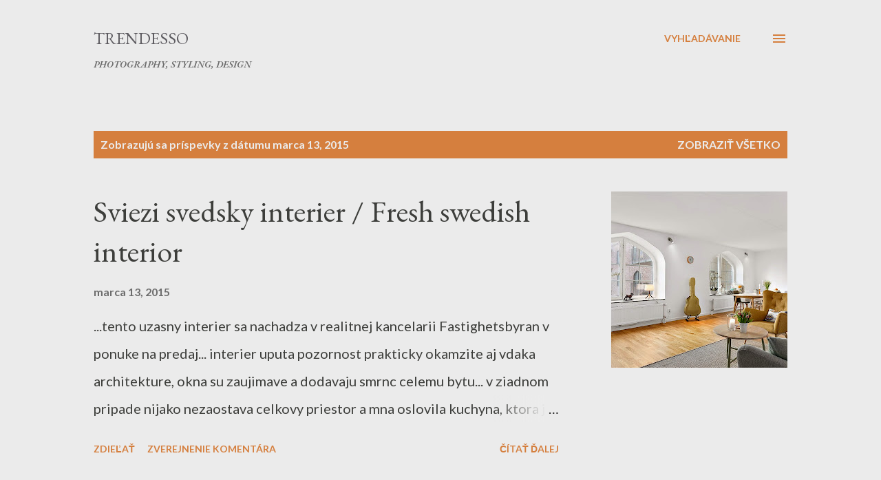

--- FILE ---
content_type: text/html; charset=UTF-8
request_url: https://trendesso.blogspot.com/2015_03_13_archive.html
body_size: 31290
content:
<!DOCTYPE html>
<html dir='ltr' lang='sk'>
<head>
<meta content='width=device-width, initial-scale=1' name='viewport'/>
<title>      Trendesso</title>
<meta content='text/html; charset=UTF-8' http-equiv='Content-Type'/>
<!-- Chrome, Firefox OS and Opera -->
<meta content='#ebebeb' name='theme-color'/>
<!-- Windows Phone -->
<meta content='#ebebeb' name='msapplication-navbutton-color'/>
<meta content='blogger' name='generator'/>
<link href='https://trendesso.blogspot.com/favicon.ico' rel='icon' type='image/x-icon'/>
<link href='https://trendesso.blogspot.com/2015_03_13_archive.html' rel='canonical'/>
<link rel="alternate" type="application/atom+xml" title="      Trendesso - Atom" href="https://trendesso.blogspot.com/feeds/posts/default" />
<link rel="alternate" type="application/rss+xml" title="      Trendesso - RSS" href="https://trendesso.blogspot.com/feeds/posts/default?alt=rss" />
<link rel="service.post" type="application/atom+xml" title="      Trendesso - Atom" href="https://www.blogger.com/feeds/9221284479208514319/posts/default" />
<!--Can't find substitution for tag [blog.ieCssRetrofitLinks]-->
<meta content='Blog o skandinavskom interiere a designe' name='description'/>
<meta content='https://trendesso.blogspot.com/2015_03_13_archive.html' property='og:url'/>
<meta content='      Trendesso' property='og:title'/>
<meta content='Blog o skandinavskom interiere a designe' property='og:description'/>
<meta content='https://blogger.googleusercontent.com/img/b/R29vZ2xl/AVvXsEiZSr87UI3A13A1haxNMY_m_T68tqtMci_QW-WEctwd04Koi5uhXP3vuAQtbLQG4LUzB7VNjrRbhcDwxZsQO3FIOCl_exBbSMu1cesbgWOaOh3U1tcJZFlyIg-0x3V7Oz8el9E9izpvxOXe/w1200-h630-p-k-no-nu/11899595.jpg' property='og:image'/>
<meta content='https://blogger.googleusercontent.com/img/b/R29vZ2xl/AVvXsEjhiaNn14HzIqGCafpINaiHJcmLFZNQ2mOPbUon-Jj_XeAJqxK-jFbGyEjswU4QGLaA5y3oXQ5ODztQFE7DZgDkEVQe56tah-j4SyK3z3Svgu_4S5YbEccBGr97dAObt1OVegv3EqHtt1uy/w1200-h630-p-k-no-nu/a21house02.jpg' property='og:image'/>
<style type='text/css'>@font-face{font-family:'EB Garamond';font-style:italic;font-weight:600;font-display:swap;src:url(//fonts.gstatic.com/s/ebgaramond/v32/SlGFmQSNjdsmc35JDF1K5GRwUjcdlttVFm-rI7diR79wU6i1hGFJRvzr2Q.woff2)format('woff2');unicode-range:U+0460-052F,U+1C80-1C8A,U+20B4,U+2DE0-2DFF,U+A640-A69F,U+FE2E-FE2F;}@font-face{font-family:'EB Garamond';font-style:italic;font-weight:600;font-display:swap;src:url(//fonts.gstatic.com/s/ebgaramond/v32/SlGFmQSNjdsmc35JDF1K5GRwUjcdlttVFm-rI7diR795U6i1hGFJRvzr2Q.woff2)format('woff2');unicode-range:U+0301,U+0400-045F,U+0490-0491,U+04B0-04B1,U+2116;}@font-face{font-family:'EB Garamond';font-style:italic;font-weight:600;font-display:swap;src:url(//fonts.gstatic.com/s/ebgaramond/v32/SlGFmQSNjdsmc35JDF1K5GRwUjcdlttVFm-rI7diR79xU6i1hGFJRvzr2Q.woff2)format('woff2');unicode-range:U+1F00-1FFF;}@font-face{font-family:'EB Garamond';font-style:italic;font-weight:600;font-display:swap;src:url(//fonts.gstatic.com/s/ebgaramond/v32/SlGFmQSNjdsmc35JDF1K5GRwUjcdlttVFm-rI7diR79-U6i1hGFJRvzr2Q.woff2)format('woff2');unicode-range:U+0370-0377,U+037A-037F,U+0384-038A,U+038C,U+038E-03A1,U+03A3-03FF;}@font-face{font-family:'EB Garamond';font-style:italic;font-weight:600;font-display:swap;src:url(//fonts.gstatic.com/s/ebgaramond/v32/SlGFmQSNjdsmc35JDF1K5GRwUjcdlttVFm-rI7diR79yU6i1hGFJRvzr2Q.woff2)format('woff2');unicode-range:U+0102-0103,U+0110-0111,U+0128-0129,U+0168-0169,U+01A0-01A1,U+01AF-01B0,U+0300-0301,U+0303-0304,U+0308-0309,U+0323,U+0329,U+1EA0-1EF9,U+20AB;}@font-face{font-family:'EB Garamond';font-style:italic;font-weight:600;font-display:swap;src:url(//fonts.gstatic.com/s/ebgaramond/v32/SlGFmQSNjdsmc35JDF1K5GRwUjcdlttVFm-rI7diR79zU6i1hGFJRvzr2Q.woff2)format('woff2');unicode-range:U+0100-02BA,U+02BD-02C5,U+02C7-02CC,U+02CE-02D7,U+02DD-02FF,U+0304,U+0308,U+0329,U+1D00-1DBF,U+1E00-1E9F,U+1EF2-1EFF,U+2020,U+20A0-20AB,U+20AD-20C0,U+2113,U+2C60-2C7F,U+A720-A7FF;}@font-face{font-family:'EB Garamond';font-style:italic;font-weight:600;font-display:swap;src:url(//fonts.gstatic.com/s/ebgaramond/v32/SlGFmQSNjdsmc35JDF1K5GRwUjcdlttVFm-rI7diR799U6i1hGFJRvw.woff2)format('woff2');unicode-range:U+0000-00FF,U+0131,U+0152-0153,U+02BB-02BC,U+02C6,U+02DA,U+02DC,U+0304,U+0308,U+0329,U+2000-206F,U+20AC,U+2122,U+2191,U+2193,U+2212,U+2215,U+FEFF,U+FFFD;}@font-face{font-family:'EB Garamond';font-style:normal;font-weight:400;font-display:swap;src:url(//fonts.gstatic.com/s/ebgaramond/v32/SlGDmQSNjdsmc35JDF1K5E55YMjF_7DPuGi-6_RkCY9_WamXgHlIbvw.woff2)format('woff2');unicode-range:U+0460-052F,U+1C80-1C8A,U+20B4,U+2DE0-2DFF,U+A640-A69F,U+FE2E-FE2F;}@font-face{font-family:'EB Garamond';font-style:normal;font-weight:400;font-display:swap;src:url(//fonts.gstatic.com/s/ebgaramond/v32/SlGDmQSNjdsmc35JDF1K5E55YMjF_7DPuGi-6_RkAI9_WamXgHlIbvw.woff2)format('woff2');unicode-range:U+0301,U+0400-045F,U+0490-0491,U+04B0-04B1,U+2116;}@font-face{font-family:'EB Garamond';font-style:normal;font-weight:400;font-display:swap;src:url(//fonts.gstatic.com/s/ebgaramond/v32/SlGDmQSNjdsmc35JDF1K5E55YMjF_7DPuGi-6_RkCI9_WamXgHlIbvw.woff2)format('woff2');unicode-range:U+1F00-1FFF;}@font-face{font-family:'EB Garamond';font-style:normal;font-weight:400;font-display:swap;src:url(//fonts.gstatic.com/s/ebgaramond/v32/SlGDmQSNjdsmc35JDF1K5E55YMjF_7DPuGi-6_RkB49_WamXgHlIbvw.woff2)format('woff2');unicode-range:U+0370-0377,U+037A-037F,U+0384-038A,U+038C,U+038E-03A1,U+03A3-03FF;}@font-face{font-family:'EB Garamond';font-style:normal;font-weight:400;font-display:swap;src:url(//fonts.gstatic.com/s/ebgaramond/v32/SlGDmQSNjdsmc35JDF1K5E55YMjF_7DPuGi-6_RkC49_WamXgHlIbvw.woff2)format('woff2');unicode-range:U+0102-0103,U+0110-0111,U+0128-0129,U+0168-0169,U+01A0-01A1,U+01AF-01B0,U+0300-0301,U+0303-0304,U+0308-0309,U+0323,U+0329,U+1EA0-1EF9,U+20AB;}@font-face{font-family:'EB Garamond';font-style:normal;font-weight:400;font-display:swap;src:url(//fonts.gstatic.com/s/ebgaramond/v32/SlGDmQSNjdsmc35JDF1K5E55YMjF_7DPuGi-6_RkCo9_WamXgHlIbvw.woff2)format('woff2');unicode-range:U+0100-02BA,U+02BD-02C5,U+02C7-02CC,U+02CE-02D7,U+02DD-02FF,U+0304,U+0308,U+0329,U+1D00-1DBF,U+1E00-1E9F,U+1EF2-1EFF,U+2020,U+20A0-20AB,U+20AD-20C0,U+2113,U+2C60-2C7F,U+A720-A7FF;}@font-face{font-family:'EB Garamond';font-style:normal;font-weight:400;font-display:swap;src:url(//fonts.gstatic.com/s/ebgaramond/v32/SlGDmQSNjdsmc35JDF1K5E55YMjF_7DPuGi-6_RkBI9_WamXgHlI.woff2)format('woff2');unicode-range:U+0000-00FF,U+0131,U+0152-0153,U+02BB-02BC,U+02C6,U+02DA,U+02DC,U+0304,U+0308,U+0329,U+2000-206F,U+20AC,U+2122,U+2191,U+2193,U+2212,U+2215,U+FEFF,U+FFFD;}@font-face{font-family:'Lato';font-style:normal;font-weight:400;font-display:swap;src:url(//fonts.gstatic.com/s/lato/v25/S6uyw4BMUTPHjxAwXiWtFCfQ7A.woff2)format('woff2');unicode-range:U+0100-02BA,U+02BD-02C5,U+02C7-02CC,U+02CE-02D7,U+02DD-02FF,U+0304,U+0308,U+0329,U+1D00-1DBF,U+1E00-1E9F,U+1EF2-1EFF,U+2020,U+20A0-20AB,U+20AD-20C0,U+2113,U+2C60-2C7F,U+A720-A7FF;}@font-face{font-family:'Lato';font-style:normal;font-weight:400;font-display:swap;src:url(//fonts.gstatic.com/s/lato/v25/S6uyw4BMUTPHjx4wXiWtFCc.woff2)format('woff2');unicode-range:U+0000-00FF,U+0131,U+0152-0153,U+02BB-02BC,U+02C6,U+02DA,U+02DC,U+0304,U+0308,U+0329,U+2000-206F,U+20AC,U+2122,U+2191,U+2193,U+2212,U+2215,U+FEFF,U+FFFD;}@font-face{font-family:'Lato';font-style:normal;font-weight:700;font-display:swap;src:url(//fonts.gstatic.com/s/lato/v25/S6u9w4BMUTPHh6UVSwaPGQ3q5d0N7w.woff2)format('woff2');unicode-range:U+0100-02BA,U+02BD-02C5,U+02C7-02CC,U+02CE-02D7,U+02DD-02FF,U+0304,U+0308,U+0329,U+1D00-1DBF,U+1E00-1E9F,U+1EF2-1EFF,U+2020,U+20A0-20AB,U+20AD-20C0,U+2113,U+2C60-2C7F,U+A720-A7FF;}@font-face{font-family:'Lato';font-style:normal;font-weight:700;font-display:swap;src:url(//fonts.gstatic.com/s/lato/v25/S6u9w4BMUTPHh6UVSwiPGQ3q5d0.woff2)format('woff2');unicode-range:U+0000-00FF,U+0131,U+0152-0153,U+02BB-02BC,U+02C6,U+02DA,U+02DC,U+0304,U+0308,U+0329,U+2000-206F,U+20AC,U+2122,U+2191,U+2193,U+2212,U+2215,U+FEFF,U+FFFD;}@font-face{font-family:'Open Sans';font-style:normal;font-weight:600;font-stretch:100%;font-display:swap;src:url(//fonts.gstatic.com/s/opensans/v44/memSYaGs126MiZpBA-UvWbX2vVnXBbObj2OVZyOOSr4dVJWUgsgH1x4taVIUwaEQbjB_mQ.woff2)format('woff2');unicode-range:U+0460-052F,U+1C80-1C8A,U+20B4,U+2DE0-2DFF,U+A640-A69F,U+FE2E-FE2F;}@font-face{font-family:'Open Sans';font-style:normal;font-weight:600;font-stretch:100%;font-display:swap;src:url(//fonts.gstatic.com/s/opensans/v44/memSYaGs126MiZpBA-UvWbX2vVnXBbObj2OVZyOOSr4dVJWUgsgH1x4kaVIUwaEQbjB_mQ.woff2)format('woff2');unicode-range:U+0301,U+0400-045F,U+0490-0491,U+04B0-04B1,U+2116;}@font-face{font-family:'Open Sans';font-style:normal;font-weight:600;font-stretch:100%;font-display:swap;src:url(//fonts.gstatic.com/s/opensans/v44/memSYaGs126MiZpBA-UvWbX2vVnXBbObj2OVZyOOSr4dVJWUgsgH1x4saVIUwaEQbjB_mQ.woff2)format('woff2');unicode-range:U+1F00-1FFF;}@font-face{font-family:'Open Sans';font-style:normal;font-weight:600;font-stretch:100%;font-display:swap;src:url(//fonts.gstatic.com/s/opensans/v44/memSYaGs126MiZpBA-UvWbX2vVnXBbObj2OVZyOOSr4dVJWUgsgH1x4jaVIUwaEQbjB_mQ.woff2)format('woff2');unicode-range:U+0370-0377,U+037A-037F,U+0384-038A,U+038C,U+038E-03A1,U+03A3-03FF;}@font-face{font-family:'Open Sans';font-style:normal;font-weight:600;font-stretch:100%;font-display:swap;src:url(//fonts.gstatic.com/s/opensans/v44/memSYaGs126MiZpBA-UvWbX2vVnXBbObj2OVZyOOSr4dVJWUgsgH1x4iaVIUwaEQbjB_mQ.woff2)format('woff2');unicode-range:U+0307-0308,U+0590-05FF,U+200C-2010,U+20AA,U+25CC,U+FB1D-FB4F;}@font-face{font-family:'Open Sans';font-style:normal;font-weight:600;font-stretch:100%;font-display:swap;src:url(//fonts.gstatic.com/s/opensans/v44/memSYaGs126MiZpBA-UvWbX2vVnXBbObj2OVZyOOSr4dVJWUgsgH1x5caVIUwaEQbjB_mQ.woff2)format('woff2');unicode-range:U+0302-0303,U+0305,U+0307-0308,U+0310,U+0312,U+0315,U+031A,U+0326-0327,U+032C,U+032F-0330,U+0332-0333,U+0338,U+033A,U+0346,U+034D,U+0391-03A1,U+03A3-03A9,U+03B1-03C9,U+03D1,U+03D5-03D6,U+03F0-03F1,U+03F4-03F5,U+2016-2017,U+2034-2038,U+203C,U+2040,U+2043,U+2047,U+2050,U+2057,U+205F,U+2070-2071,U+2074-208E,U+2090-209C,U+20D0-20DC,U+20E1,U+20E5-20EF,U+2100-2112,U+2114-2115,U+2117-2121,U+2123-214F,U+2190,U+2192,U+2194-21AE,U+21B0-21E5,U+21F1-21F2,U+21F4-2211,U+2213-2214,U+2216-22FF,U+2308-230B,U+2310,U+2319,U+231C-2321,U+2336-237A,U+237C,U+2395,U+239B-23B7,U+23D0,U+23DC-23E1,U+2474-2475,U+25AF,U+25B3,U+25B7,U+25BD,U+25C1,U+25CA,U+25CC,U+25FB,U+266D-266F,U+27C0-27FF,U+2900-2AFF,U+2B0E-2B11,U+2B30-2B4C,U+2BFE,U+3030,U+FF5B,U+FF5D,U+1D400-1D7FF,U+1EE00-1EEFF;}@font-face{font-family:'Open Sans';font-style:normal;font-weight:600;font-stretch:100%;font-display:swap;src:url(//fonts.gstatic.com/s/opensans/v44/memSYaGs126MiZpBA-UvWbX2vVnXBbObj2OVZyOOSr4dVJWUgsgH1x5OaVIUwaEQbjB_mQ.woff2)format('woff2');unicode-range:U+0001-000C,U+000E-001F,U+007F-009F,U+20DD-20E0,U+20E2-20E4,U+2150-218F,U+2190,U+2192,U+2194-2199,U+21AF,U+21E6-21F0,U+21F3,U+2218-2219,U+2299,U+22C4-22C6,U+2300-243F,U+2440-244A,U+2460-24FF,U+25A0-27BF,U+2800-28FF,U+2921-2922,U+2981,U+29BF,U+29EB,U+2B00-2BFF,U+4DC0-4DFF,U+FFF9-FFFB,U+10140-1018E,U+10190-1019C,U+101A0,U+101D0-101FD,U+102E0-102FB,U+10E60-10E7E,U+1D2C0-1D2D3,U+1D2E0-1D37F,U+1F000-1F0FF,U+1F100-1F1AD,U+1F1E6-1F1FF,U+1F30D-1F30F,U+1F315,U+1F31C,U+1F31E,U+1F320-1F32C,U+1F336,U+1F378,U+1F37D,U+1F382,U+1F393-1F39F,U+1F3A7-1F3A8,U+1F3AC-1F3AF,U+1F3C2,U+1F3C4-1F3C6,U+1F3CA-1F3CE,U+1F3D4-1F3E0,U+1F3ED,U+1F3F1-1F3F3,U+1F3F5-1F3F7,U+1F408,U+1F415,U+1F41F,U+1F426,U+1F43F,U+1F441-1F442,U+1F444,U+1F446-1F449,U+1F44C-1F44E,U+1F453,U+1F46A,U+1F47D,U+1F4A3,U+1F4B0,U+1F4B3,U+1F4B9,U+1F4BB,U+1F4BF,U+1F4C8-1F4CB,U+1F4D6,U+1F4DA,U+1F4DF,U+1F4E3-1F4E6,U+1F4EA-1F4ED,U+1F4F7,U+1F4F9-1F4FB,U+1F4FD-1F4FE,U+1F503,U+1F507-1F50B,U+1F50D,U+1F512-1F513,U+1F53E-1F54A,U+1F54F-1F5FA,U+1F610,U+1F650-1F67F,U+1F687,U+1F68D,U+1F691,U+1F694,U+1F698,U+1F6AD,U+1F6B2,U+1F6B9-1F6BA,U+1F6BC,U+1F6C6-1F6CF,U+1F6D3-1F6D7,U+1F6E0-1F6EA,U+1F6F0-1F6F3,U+1F6F7-1F6FC,U+1F700-1F7FF,U+1F800-1F80B,U+1F810-1F847,U+1F850-1F859,U+1F860-1F887,U+1F890-1F8AD,U+1F8B0-1F8BB,U+1F8C0-1F8C1,U+1F900-1F90B,U+1F93B,U+1F946,U+1F984,U+1F996,U+1F9E9,U+1FA00-1FA6F,U+1FA70-1FA7C,U+1FA80-1FA89,U+1FA8F-1FAC6,U+1FACE-1FADC,U+1FADF-1FAE9,U+1FAF0-1FAF8,U+1FB00-1FBFF;}@font-face{font-family:'Open Sans';font-style:normal;font-weight:600;font-stretch:100%;font-display:swap;src:url(//fonts.gstatic.com/s/opensans/v44/memSYaGs126MiZpBA-UvWbX2vVnXBbObj2OVZyOOSr4dVJWUgsgH1x4vaVIUwaEQbjB_mQ.woff2)format('woff2');unicode-range:U+0102-0103,U+0110-0111,U+0128-0129,U+0168-0169,U+01A0-01A1,U+01AF-01B0,U+0300-0301,U+0303-0304,U+0308-0309,U+0323,U+0329,U+1EA0-1EF9,U+20AB;}@font-face{font-family:'Open Sans';font-style:normal;font-weight:600;font-stretch:100%;font-display:swap;src:url(//fonts.gstatic.com/s/opensans/v44/memSYaGs126MiZpBA-UvWbX2vVnXBbObj2OVZyOOSr4dVJWUgsgH1x4uaVIUwaEQbjB_mQ.woff2)format('woff2');unicode-range:U+0100-02BA,U+02BD-02C5,U+02C7-02CC,U+02CE-02D7,U+02DD-02FF,U+0304,U+0308,U+0329,U+1D00-1DBF,U+1E00-1E9F,U+1EF2-1EFF,U+2020,U+20A0-20AB,U+20AD-20C0,U+2113,U+2C60-2C7F,U+A720-A7FF;}@font-face{font-family:'Open Sans';font-style:normal;font-weight:600;font-stretch:100%;font-display:swap;src:url(//fonts.gstatic.com/s/opensans/v44/memSYaGs126MiZpBA-UvWbX2vVnXBbObj2OVZyOOSr4dVJWUgsgH1x4gaVIUwaEQbjA.woff2)format('woff2');unicode-range:U+0000-00FF,U+0131,U+0152-0153,U+02BB-02BC,U+02C6,U+02DA,U+02DC,U+0304,U+0308,U+0329,U+2000-206F,U+20AC,U+2122,U+2191,U+2193,U+2212,U+2215,U+FEFF,U+FFFD;}</style>
<style id='page-skin-1' type='text/css'><!--
/*! normalize.css v3.0.1 | MIT License | git.io/normalize */html{font-family:sans-serif;-ms-text-size-adjust:100%;-webkit-text-size-adjust:100%}body{margin:0}article,aside,details,figcaption,figure,footer,header,hgroup,main,nav,section,summary{display:block}audio,canvas,progress,video{display:inline-block;vertical-align:baseline}audio:not([controls]){display:none;height:0}[hidden],template{display:none}a{background:transparent}a:active,a:hover{outline:0}abbr[title]{border-bottom:1px dotted}b,strong{font-weight:bold}dfn{font-style:italic}h1{font-size:2em;margin:.67em 0}mark{background:#ff0;color:#000}small{font-size:80%}sub,sup{font-size:75%;line-height:0;position:relative;vertical-align:baseline}sup{top:-0.5em}sub{bottom:-0.25em}img{border:0}svg:not(:root){overflow:hidden}figure{margin:1em 40px}hr{-moz-box-sizing:content-box;box-sizing:content-box;height:0}pre{overflow:auto}code,kbd,pre,samp{font-family:monospace,monospace;font-size:1em}button,input,optgroup,select,textarea{color:inherit;font:inherit;margin:0}button{overflow:visible}button,select{text-transform:none}button,html input[type="button"],input[type="reset"],input[type="submit"]{-webkit-appearance:button;cursor:pointer}button[disabled],html input[disabled]{cursor:default}button::-moz-focus-inner,input::-moz-focus-inner{border:0;padding:0}input{line-height:normal}input[type="checkbox"],input[type="radio"]{box-sizing:border-box;padding:0}input[type="number"]::-webkit-inner-spin-button,input[type="number"]::-webkit-outer-spin-button{height:auto}input[type="search"]{-webkit-appearance:textfield;-moz-box-sizing:content-box;-webkit-box-sizing:content-box;box-sizing:content-box}input[type="search"]::-webkit-search-cancel-button,input[type="search"]::-webkit-search-decoration{-webkit-appearance:none}fieldset{border:1px solid #c0c0c0;margin:0 2px;padding:.35em .625em .75em}legend{border:0;padding:0}textarea{overflow:auto}optgroup{font-weight:bold}table{border-collapse:collapse;border-spacing:0}td,th{padding:0}
body{
overflow-wrap:break-word;
word-break:break-word;
word-wrap:break-word
}
.hidden{
display:none
}
.invisible{
visibility:hidden
}
.container::after,.float-container::after{
clear:both;
content:"";
display:table
}
.clearboth{
clear:both
}
#comments .comment .comment-actions,.subscribe-popup .FollowByEmail .follow-by-email-submit,.widget.Profile .profile-link{
background:0 0;
border:0;
box-shadow:none;
color:#d57f3e;
cursor:pointer;
font-size:14px;
font-weight:700;
outline:0;
text-decoration:none;
text-transform:uppercase;
width:auto
}
.dim-overlay{
background-color:rgba(0,0,0,.54);
height:100vh;
left:0;
position:fixed;
top:0;
width:100%
}
#sharing-dim-overlay{
background-color:transparent
}
input::-ms-clear{
display:none
}
.blogger-logo,.svg-icon-24.blogger-logo{
fill:#ff9800;
opacity:1
}
.loading-spinner-large{
-webkit-animation:mspin-rotate 1.568s infinite linear;
animation:mspin-rotate 1.568s infinite linear;
height:48px;
overflow:hidden;
position:absolute;
width:48px;
z-index:200
}
.loading-spinner-large>div{
-webkit-animation:mspin-revrot 5332ms infinite steps(4);
animation:mspin-revrot 5332ms infinite steps(4)
}
.loading-spinner-large>div>div{
-webkit-animation:mspin-singlecolor-large-film 1333ms infinite steps(81);
animation:mspin-singlecolor-large-film 1333ms infinite steps(81);
background-size:100%;
height:48px;
width:3888px
}
.mspin-black-large>div>div,.mspin-grey_54-large>div>div{
background-image:url(https://www.blogblog.com/indie/mspin_black_large.svg)
}
.mspin-white-large>div>div{
background-image:url(https://www.blogblog.com/indie/mspin_white_large.svg)
}
.mspin-grey_54-large{
opacity:.54
}
@-webkit-keyframes mspin-singlecolor-large-film{
from{
-webkit-transform:translateX(0);
transform:translateX(0)
}
to{
-webkit-transform:translateX(-3888px);
transform:translateX(-3888px)
}
}
@keyframes mspin-singlecolor-large-film{
from{
-webkit-transform:translateX(0);
transform:translateX(0)
}
to{
-webkit-transform:translateX(-3888px);
transform:translateX(-3888px)
}
}
@-webkit-keyframes mspin-rotate{
from{
-webkit-transform:rotate(0);
transform:rotate(0)
}
to{
-webkit-transform:rotate(360deg);
transform:rotate(360deg)
}
}
@keyframes mspin-rotate{
from{
-webkit-transform:rotate(0);
transform:rotate(0)
}
to{
-webkit-transform:rotate(360deg);
transform:rotate(360deg)
}
}
@-webkit-keyframes mspin-revrot{
from{
-webkit-transform:rotate(0);
transform:rotate(0)
}
to{
-webkit-transform:rotate(-360deg);
transform:rotate(-360deg)
}
}
@keyframes mspin-revrot{
from{
-webkit-transform:rotate(0);
transform:rotate(0)
}
to{
-webkit-transform:rotate(-360deg);
transform:rotate(-360deg)
}
}
.skip-navigation{
background-color:#fff;
box-sizing:border-box;
color:#000;
display:block;
height:0;
left:0;
line-height:50px;
overflow:hidden;
padding-top:0;
position:fixed;
text-align:center;
top:0;
-webkit-transition:box-shadow .3s,height .3s,padding-top .3s;
transition:box-shadow .3s,height .3s,padding-top .3s;
width:100%;
z-index:900
}
.skip-navigation:focus{
box-shadow:0 4px 5px 0 rgba(0,0,0,.14),0 1px 10px 0 rgba(0,0,0,.12),0 2px 4px -1px rgba(0,0,0,.2);
height:50px
}
#main{
outline:0
}
.main-heading{
position:absolute;
clip:rect(1px,1px,1px,1px);
padding:0;
border:0;
height:1px;
width:1px;
overflow:hidden
}
.Attribution{
margin-top:1em;
text-align:center
}
.Attribution .blogger img,.Attribution .blogger svg{
vertical-align:bottom
}
.Attribution .blogger img{
margin-right:.5em
}
.Attribution div{
line-height:24px;
margin-top:.5em
}
.Attribution .copyright,.Attribution .image-attribution{
font-size:.7em;
margin-top:1.5em
}
.BLOG_mobile_video_class{
display:none
}
.bg-photo{
background-attachment:scroll!important
}
body .CSS_LIGHTBOX{
z-index:900
}
.extendable .show-less,.extendable .show-more{
border-color:#d57f3e;
color:#d57f3e;
margin-top:8px
}
.extendable .show-less.hidden,.extendable .show-more.hidden{
display:none
}
.inline-ad{
display:none;
max-width:100%;
overflow:hidden
}
.adsbygoogle{
display:block
}
#cookieChoiceInfo{
bottom:0;
top:auto
}
iframe.b-hbp-video{
border:0
}
.post-body img{
max-width:100%
}
.post-body iframe{
max-width:100%
}
.post-body a[imageanchor="1"]{
display:inline-block
}
.byline{
margin-right:1em
}
.byline:last-child{
margin-right:0
}
.link-copied-dialog{
max-width:520px;
outline:0
}
.link-copied-dialog .modal-dialog-buttons{
margin-top:8px
}
.link-copied-dialog .goog-buttonset-default{
background:0 0;
border:0
}
.link-copied-dialog .goog-buttonset-default:focus{
outline:0
}
.paging-control-container{
margin-bottom:16px
}
.paging-control-container .paging-control{
display:inline-block
}
.paging-control-container .comment-range-text::after,.paging-control-container .paging-control{
color:#d57f3e
}
.paging-control-container .comment-range-text,.paging-control-container .paging-control{
margin-right:8px
}
.paging-control-container .comment-range-text::after,.paging-control-container .paging-control::after{
content:"\b7";
cursor:default;
padding-left:8px;
pointer-events:none
}
.paging-control-container .comment-range-text:last-child::after,.paging-control-container .paging-control:last-child::after{
content:none
}
.byline.reactions iframe{
height:20px
}
.b-notification{
color:#000;
background-color:#fff;
border-bottom:solid 1px #000;
box-sizing:border-box;
padding:16px 32px;
text-align:center
}
.b-notification.visible{
-webkit-transition:margin-top .3s cubic-bezier(.4,0,.2,1);
transition:margin-top .3s cubic-bezier(.4,0,.2,1)
}
.b-notification.invisible{
position:absolute
}
.b-notification-close{
position:absolute;
right:8px;
top:8px
}
.no-posts-message{
line-height:40px;
text-align:center
}
@media screen and (max-width:968px){
body.item-view .post-body a[imageanchor="1"][style*="float: left;"],body.item-view .post-body a[imageanchor="1"][style*="float: right;"]{
float:none!important;
clear:none!important
}
body.item-view .post-body a[imageanchor="1"] img{
display:block;
height:auto;
margin:0 auto
}
body.item-view .post-body>.separator:first-child>a[imageanchor="1"]:first-child{
margin-top:20px
}
.post-body a[imageanchor]{
display:block
}
body.item-view .post-body a[imageanchor="1"]{
margin-left:0!important;
margin-right:0!important
}
body.item-view .post-body a[imageanchor="1"]+a[imageanchor="1"]{
margin-top:16px
}
}
.item-control{
display:none
}
#comments{
border-top:1px dashed rgba(0,0,0,.54);
margin-top:20px;
padding:20px
}
#comments .comment-thread ol{
margin:0;
padding-left:0;
padding-left:0
}
#comments .comment .comment-replybox-single,#comments .comment-thread .comment-replies{
margin-left:60px
}
#comments .comment-thread .thread-count{
display:none
}
#comments .comment{
list-style-type:none;
padding:0 0 30px;
position:relative
}
#comments .comment .comment{
padding-bottom:8px
}
.comment .avatar-image-container{
position:absolute
}
.comment .avatar-image-container img{
border-radius:50%
}
.avatar-image-container svg,.comment .avatar-image-container .avatar-icon{
border-radius:50%;
border:solid 1px #d57f3e;
box-sizing:border-box;
fill:#d57f3e;
height:35px;
margin:0;
padding:7px;
width:35px
}
.comment .comment-block{
margin-top:10px;
margin-left:60px;
padding-bottom:0
}
#comments .comment-author-header-wrapper{
margin-left:40px
}
#comments .comment .thread-expanded .comment-block{
padding-bottom:20px
}
#comments .comment .comment-header .user,#comments .comment .comment-header .user a{
color:#282828;
font-style:normal;
font-weight:700
}
#comments .comment .comment-actions{
bottom:0;
margin-bottom:15px;
position:absolute
}
#comments .comment .comment-actions>*{
margin-right:8px
}
#comments .comment .comment-header .datetime{
bottom:0;
color:rgba(0, 0, 0, 0.54);
display:inline-block;
font-size:13px;
font-style:italic;
margin-left:8px
}
#comments .comment .comment-footer .comment-timestamp a,#comments .comment .comment-header .datetime a{
color:rgba(0, 0, 0, 0.54)
}
#comments .comment .comment-content,.comment .comment-body{
margin-top:12px;
word-break:break-word
}
.comment-body{
margin-bottom:12px
}
#comments.embed[data-num-comments="0"]{
border:0;
margin-top:0;
padding-top:0
}
#comments.embed[data-num-comments="0"] #comment-post-message,#comments.embed[data-num-comments="0"] div.comment-form>p,#comments.embed[data-num-comments="0"] p.comment-footer{
display:none
}
#comment-editor-src{
display:none
}
.comments .comments-content .loadmore.loaded{
max-height:0;
opacity:0;
overflow:hidden
}
.extendable .remaining-items{
height:0;
overflow:hidden;
-webkit-transition:height .3s cubic-bezier(.4,0,.2,1);
transition:height .3s cubic-bezier(.4,0,.2,1)
}
.extendable .remaining-items.expanded{
height:auto
}
.svg-icon-24,.svg-icon-24-button{
cursor:pointer;
height:24px;
width:24px;
min-width:24px
}
.touch-icon{
margin:-12px;
padding:12px
}
.touch-icon:active,.touch-icon:focus{
background-color:rgba(153,153,153,.4);
border-radius:50%
}
svg:not(:root).touch-icon{
overflow:visible
}
html[dir=rtl] .rtl-reversible-icon{
-webkit-transform:scaleX(-1);
-ms-transform:scaleX(-1);
transform:scaleX(-1)
}
.svg-icon-24-button,.touch-icon-button{
background:0 0;
border:0;
margin:0;
outline:0;
padding:0
}
.touch-icon-button .touch-icon:active,.touch-icon-button .touch-icon:focus{
background-color:transparent
}
.touch-icon-button:active .touch-icon,.touch-icon-button:focus .touch-icon{
background-color:rgba(153,153,153,.4);
border-radius:50%
}
.Profile .default-avatar-wrapper .avatar-icon{
border-radius:50%;
border:solid 1px #000000;
box-sizing:border-box;
fill:#000000;
margin:0
}
.Profile .individual .default-avatar-wrapper .avatar-icon{
padding:25px
}
.Profile .individual .avatar-icon,.Profile .individual .profile-img{
height:120px;
width:120px
}
.Profile .team .default-avatar-wrapper .avatar-icon{
padding:8px
}
.Profile .team .avatar-icon,.Profile .team .default-avatar-wrapper,.Profile .team .profile-img{
height:40px;
width:40px
}
.snippet-container{
margin:0;
position:relative;
overflow:hidden
}
.snippet-fade{
bottom:0;
box-sizing:border-box;
position:absolute;
width:96px
}
.snippet-fade{
right:0
}
.snippet-fade:after{
content:"\2026"
}
.snippet-fade:after{
float:right
}
.post-bottom{
-webkit-box-align:center;
-webkit-align-items:center;
-ms-flex-align:center;
align-items:center;
display:-webkit-box;
display:-webkit-flex;
display:-ms-flexbox;
display:flex;
-webkit-flex-wrap:wrap;
-ms-flex-wrap:wrap;
flex-wrap:wrap
}
.post-footer{
-webkit-box-flex:1;
-webkit-flex:1 1 auto;
-ms-flex:1 1 auto;
flex:1 1 auto;
-webkit-flex-wrap:wrap;
-ms-flex-wrap:wrap;
flex-wrap:wrap;
-webkit-box-ordinal-group:2;
-webkit-order:1;
-ms-flex-order:1;
order:1
}
.post-footer>*{
-webkit-box-flex:0;
-webkit-flex:0 1 auto;
-ms-flex:0 1 auto;
flex:0 1 auto
}
.post-footer .byline:last-child{
margin-right:1em
}
.jump-link{
-webkit-box-flex:0;
-webkit-flex:0 0 auto;
-ms-flex:0 0 auto;
flex:0 0 auto;
-webkit-box-ordinal-group:3;
-webkit-order:2;
-ms-flex-order:2;
order:2
}
.centered-top-container.sticky{
left:0;
position:fixed;
right:0;
top:0;
width:auto;
z-index:8;
-webkit-transition-property:opacity,-webkit-transform;
transition-property:opacity,-webkit-transform;
transition-property:transform,opacity;
transition-property:transform,opacity,-webkit-transform;
-webkit-transition-duration:.2s;
transition-duration:.2s;
-webkit-transition-timing-function:cubic-bezier(.4,0,.2,1);
transition-timing-function:cubic-bezier(.4,0,.2,1)
}
.centered-top-placeholder{
display:none
}
.collapsed-header .centered-top-placeholder{
display:block
}
.centered-top-container .Header .replaced h1,.centered-top-placeholder .Header .replaced h1{
display:none
}
.centered-top-container.sticky .Header .replaced h1{
display:block
}
.centered-top-container.sticky .Header .header-widget{
background:0 0
}
.centered-top-container.sticky .Header .header-image-wrapper{
display:none
}
.centered-top-container img,.centered-top-placeholder img{
max-width:100%
}
.collapsible{
-webkit-transition:height .3s cubic-bezier(.4,0,.2,1);
transition:height .3s cubic-bezier(.4,0,.2,1)
}
.collapsible,.collapsible>summary{
display:block;
overflow:hidden
}
.collapsible>:not(summary){
display:none
}
.collapsible[open]>:not(summary){
display:block
}
.collapsible:focus,.collapsible>summary:focus{
outline:0
}
.collapsible>summary{
cursor:pointer;
display:block;
padding:0
}
.collapsible:focus>summary,.collapsible>summary:focus{
background-color:transparent
}
.collapsible>summary::-webkit-details-marker{
display:none
}
.collapsible-title{
-webkit-box-align:center;
-webkit-align-items:center;
-ms-flex-align:center;
align-items:center;
display:-webkit-box;
display:-webkit-flex;
display:-ms-flexbox;
display:flex
}
.collapsible-title .title{
-webkit-box-flex:1;
-webkit-flex:1 1 auto;
-ms-flex:1 1 auto;
flex:1 1 auto;
-webkit-box-ordinal-group:1;
-webkit-order:0;
-ms-flex-order:0;
order:0;
overflow:hidden;
text-overflow:ellipsis;
white-space:nowrap
}
.collapsible-title .chevron-down,.collapsible[open] .collapsible-title .chevron-up{
display:block
}
.collapsible-title .chevron-up,.collapsible[open] .collapsible-title .chevron-down{
display:none
}
.overflowable-container{
max-height:48px;
overflow:hidden;
position:relative
}
.overflow-button{
cursor:pointer
}
#overflowable-dim-overlay{
background:0 0
}
.overflow-popup{
box-shadow:0 2px 2px 0 rgba(0,0,0,.14),0 3px 1px -2px rgba(0,0,0,.2),0 1px 5px 0 rgba(0,0,0,.12);
background-color:#ebebeb;
left:0;
max-width:calc(100% - 32px);
position:absolute;
top:0;
visibility:hidden;
z-index:101
}
.overflow-popup ul{
list-style:none
}
.overflow-popup .tabs li,.overflow-popup li{
display:block;
height:auto
}
.overflow-popup .tabs li{
padding-left:0;
padding-right:0
}
.overflow-button.hidden,.overflow-popup .tabs li.hidden,.overflow-popup li.hidden{
display:none
}
.ripple{
position:relative
}
.ripple>*{
z-index:1
}
.splash-wrapper{
bottom:0;
left:0;
overflow:hidden;
pointer-events:none;
position:absolute;
right:0;
top:0;
z-index:0
}
.splash{
background:#ccc;
border-radius:100%;
display:block;
opacity:.6;
position:absolute;
-webkit-transform:scale(0);
-ms-transform:scale(0);
transform:scale(0)
}
.splash.animate{
-webkit-animation:ripple-effect .4s linear;
animation:ripple-effect .4s linear
}
@-webkit-keyframes ripple-effect{
100%{
opacity:0;
-webkit-transform:scale(2.5);
transform:scale(2.5)
}
}
@keyframes ripple-effect{
100%{
opacity:0;
-webkit-transform:scale(2.5);
transform:scale(2.5)
}
}
.search{
display:-webkit-box;
display:-webkit-flex;
display:-ms-flexbox;
display:flex;
line-height:24px;
width:24px
}
.search.focused{
width:100%
}
.search.focused .section{
width:100%
}
.search form{
z-index:101
}
.search h3{
display:none
}
.search form{
display:-webkit-box;
display:-webkit-flex;
display:-ms-flexbox;
display:flex;
-webkit-box-flex:1;
-webkit-flex:1 0 0;
-ms-flex:1 0 0px;
flex:1 0 0;
border-bottom:solid 1px transparent;
padding-bottom:8px
}
.search form>*{
display:none
}
.search.focused form>*{
display:block
}
.search .search-input label{
display:none
}
.centered-top-placeholder.cloned .search form{
z-index:30
}
.search.focused form{
border-color:#282828;
position:relative;
width:auto
}
.collapsed-header .centered-top-container .search.focused form{
border-bottom-color:transparent
}
.search-expand{
-webkit-box-flex:0;
-webkit-flex:0 0 auto;
-ms-flex:0 0 auto;
flex:0 0 auto
}
.search-expand-text{
display:none
}
.search-close{
display:inline;
vertical-align:middle
}
.search-input{
-webkit-box-flex:1;
-webkit-flex:1 0 1px;
-ms-flex:1 0 1px;
flex:1 0 1px
}
.search-input input{
background:0 0;
border:0;
box-sizing:border-box;
color:#282828;
display:inline-block;
outline:0;
width:calc(100% - 48px)
}
.search-input input.no-cursor{
color:transparent;
text-shadow:0 0 0 #282828
}
.collapsed-header .centered-top-container .search-action,.collapsed-header .centered-top-container .search-input input{
color:#282828
}
.collapsed-header .centered-top-container .search-input input.no-cursor{
color:transparent;
text-shadow:0 0 0 #282828
}
.collapsed-header .centered-top-container .search-input input.no-cursor:focus,.search-input input.no-cursor:focus{
outline:0
}
.search-focused>*{
visibility:hidden
}
.search-focused .search,.search-focused .search-icon{
visibility:visible
}
.search.focused .search-action{
display:block
}
.search.focused .search-action:disabled{
opacity:.3
}
.sidebar-container{
background-color:#f7f7f7;
max-width:320px;
overflow-y:auto;
-webkit-transition-property:-webkit-transform;
transition-property:-webkit-transform;
transition-property:transform;
transition-property:transform,-webkit-transform;
-webkit-transition-duration:.3s;
transition-duration:.3s;
-webkit-transition-timing-function:cubic-bezier(0,0,.2,1);
transition-timing-function:cubic-bezier(0,0,.2,1);
width:320px;
z-index:101;
-webkit-overflow-scrolling:touch
}
.sidebar-container .navigation{
line-height:0;
padding:16px
}
.sidebar-container .sidebar-back{
cursor:pointer
}
.sidebar-container .widget{
background:0 0;
margin:0 16px;
padding:16px 0
}
.sidebar-container .widget .title{
color:#000000;
margin:0
}
.sidebar-container .widget ul{
list-style:none;
margin:0;
padding:0
}
.sidebar-container .widget ul ul{
margin-left:1em
}
.sidebar-container .widget li{
font-size:16px;
line-height:normal
}
.sidebar-container .widget+.widget{
border-top:1px dashed #000000
}
.BlogArchive li{
margin:16px 0
}
.BlogArchive li:last-child{
margin-bottom:0
}
.Label li a{
display:inline-block
}
.BlogArchive .post-count,.Label .label-count{
float:right;
margin-left:.25em
}
.BlogArchive .post-count::before,.Label .label-count::before{
content:"("
}
.BlogArchive .post-count::after,.Label .label-count::after{
content:")"
}
.widget.Translate .skiptranslate>div{
display:block!important
}
.widget.Profile .profile-link{
display:-webkit-box;
display:-webkit-flex;
display:-ms-flexbox;
display:flex
}
.widget.Profile .team-member .default-avatar-wrapper,.widget.Profile .team-member .profile-img{
-webkit-box-flex:0;
-webkit-flex:0 0 auto;
-ms-flex:0 0 auto;
flex:0 0 auto;
margin-right:1em
}
.widget.Profile .individual .profile-link{
-webkit-box-orient:vertical;
-webkit-box-direction:normal;
-webkit-flex-direction:column;
-ms-flex-direction:column;
flex-direction:column
}
.widget.Profile .team .profile-link .profile-name{
-webkit-align-self:center;
-ms-flex-item-align:center;
align-self:center;
display:block;
-webkit-box-flex:1;
-webkit-flex:1 1 auto;
-ms-flex:1 1 auto;
flex:1 1 auto
}
.dim-overlay{
background-color:rgba(0,0,0,.54);
z-index:100
}
body.sidebar-visible{
overflow-y:hidden
}
@media screen and (max-width:1619px){
.sidebar-container{
bottom:0;
position:fixed;
top:0;
left:auto;
right:0
}
.sidebar-container.sidebar-invisible{
-webkit-transition-timing-function:cubic-bezier(.4,0,.6,1);
transition-timing-function:cubic-bezier(.4,0,.6,1);
-webkit-transform:translateX(320px);
-ms-transform:translateX(320px);
transform:translateX(320px)
}
}
.dialog{
box-shadow:0 2px 2px 0 rgba(0,0,0,.14),0 3px 1px -2px rgba(0,0,0,.2),0 1px 5px 0 rgba(0,0,0,.12);
background:#ebebeb;
box-sizing:border-box;
color:#282828;
padding:30px;
position:fixed;
text-align:center;
width:calc(100% - 24px);
z-index:101
}
.dialog input[type=email],.dialog input[type=text]{
background-color:transparent;
border:0;
border-bottom:solid 1px rgba(40,40,40,.12);
color:#282828;
display:block;
font-family:Lato, sans-serif;
font-size:16px;
line-height:24px;
margin:auto;
padding-bottom:7px;
outline:0;
text-align:center;
width:100%
}
.dialog input[type=email]::-webkit-input-placeholder,.dialog input[type=text]::-webkit-input-placeholder{
color:#282828
}
.dialog input[type=email]::-moz-placeholder,.dialog input[type=text]::-moz-placeholder{
color:#282828
}
.dialog input[type=email]:-ms-input-placeholder,.dialog input[type=text]:-ms-input-placeholder{
color:#282828
}
.dialog input[type=email]::-ms-input-placeholder,.dialog input[type=text]::-ms-input-placeholder{
color:#282828
}
.dialog input[type=email]::placeholder,.dialog input[type=text]::placeholder{
color:#282828
}
.dialog input[type=email]:focus,.dialog input[type=text]:focus{
border-bottom:solid 2px #d57f3e;
padding-bottom:6px
}
.dialog input.no-cursor{
color:transparent;
text-shadow:0 0 0 #282828
}
.dialog input.no-cursor:focus{
outline:0
}
.dialog input.no-cursor:focus{
outline:0
}
.dialog input[type=submit]{
font-family:Lato, sans-serif
}
.dialog .goog-buttonset-default{
color:#d57f3e
}
.subscribe-popup{
max-width:364px
}
.subscribe-popup h3{
color:#ffffff;
font-size:1.8em;
margin-top:0
}
.subscribe-popup .FollowByEmail h3{
display:none
}
.subscribe-popup .FollowByEmail .follow-by-email-submit{
color:#d57f3e;
display:inline-block;
margin:0 auto;
margin-top:24px;
width:auto;
white-space:normal
}
.subscribe-popup .FollowByEmail .follow-by-email-submit:disabled{
cursor:default;
opacity:.3
}
@media (max-width:800px){
.blog-name div.widget.Subscribe{
margin-bottom:16px
}
body.item-view .blog-name div.widget.Subscribe{
margin:8px auto 16px auto;
width:100%
}
}
body#layout .bg-photo,body#layout .bg-photo-overlay{
display:none
}
body#layout .page_body{
padding:0;
position:relative;
top:0
}
body#layout .page{
display:inline-block;
left:inherit;
position:relative;
vertical-align:top;
width:540px
}
body#layout .centered{
max-width:954px
}
body#layout .navigation{
display:none
}
body#layout .sidebar-container{
display:inline-block;
width:40%
}
body#layout .hamburger-menu,body#layout .search{
display:none
}
.widget.Sharing .sharing-button{
display:none
}
.widget.Sharing .sharing-buttons li{
padding:0
}
.widget.Sharing .sharing-buttons li span{
display:none
}
.post-share-buttons{
position:relative
}
.centered-bottom .share-buttons .svg-icon-24,.share-buttons .svg-icon-24{
fill:#d57f3e
}
.sharing-open.touch-icon-button:active .touch-icon,.sharing-open.touch-icon-button:focus .touch-icon{
background-color:transparent
}
.share-buttons{
background-color:#ebebeb;
border-radius:2px;
box-shadow:0 2px 2px 0 rgba(0,0,0,.14),0 3px 1px -2px rgba(0,0,0,.2),0 1px 5px 0 rgba(0,0,0,.12);
color:#d57f3e;
list-style:none;
margin:0;
padding:8px 0;
position:absolute;
top:-11px;
min-width:200px;
z-index:101
}
.share-buttons.hidden{
display:none
}
.sharing-button{
background:0 0;
border:0;
margin:0;
outline:0;
padding:0;
cursor:pointer
}
.share-buttons li{
margin:0;
height:48px
}
.share-buttons li:last-child{
margin-bottom:0
}
.share-buttons li .sharing-platform-button{
box-sizing:border-box;
cursor:pointer;
display:block;
height:100%;
margin-bottom:0;
padding:0 16px;
position:relative;
width:100%
}
.share-buttons li .sharing-platform-button:focus,.share-buttons li .sharing-platform-button:hover{
background-color:rgba(128,128,128,.1);
outline:0
}
.share-buttons li svg[class*=" sharing-"],.share-buttons li svg[class^=sharing-]{
position:absolute;
top:10px
}
.share-buttons li span.sharing-platform-button{
position:relative;
top:0
}
.share-buttons li .platform-sharing-text{
display:block;
font-size:16px;
line-height:48px;
white-space:nowrap
}
.share-buttons li .platform-sharing-text{
margin-left:56px
}
.flat-button{
cursor:pointer;
display:inline-block;
font-weight:700;
text-transform:uppercase;
border-radius:2px;
padding:8px;
margin:-8px
}
.flat-icon-button{
background:0 0;
border:0;
margin:0;
outline:0;
padding:0;
margin:-12px;
padding:12px;
cursor:pointer;
box-sizing:content-box;
display:inline-block;
line-height:0
}
.flat-icon-button,.flat-icon-button .splash-wrapper{
border-radius:50%
}
.flat-icon-button .splash.animate{
-webkit-animation-duration:.3s;
animation-duration:.3s
}
h1,h2,h3,h4,h5,h6{
margin:0
}
.post-body h1,.post-body h2,.post-body h3,.post-body h4,.post-body h5,.post-body h6{
margin:1em 0
}
.action-link,a{
color:#d57f3e;
cursor:pointer;
text-decoration:none
}
.action-link:visited,a:visited{
color:#d57f3e
}
.action-link:hover,a:hover{
color:#d57f3e
}
body{
background-color:#ebebeb;
color:#282828;
font:400 20px Lato, sans-serif;
margin:0 auto
}
.unused{
background:#ebebeb none repeat scroll top left
}
.dim-overlay{
z-index:100
}
.all-container{
min-height:100vh;
display:-webkit-box;
display:-webkit-flex;
display:-ms-flexbox;
display:flex;
-webkit-box-orient:vertical;
-webkit-box-direction:normal;
-webkit-flex-direction:column;
-ms-flex-direction:column;
flex-direction:column
}
body.sidebar-visible .all-container{
overflow-y:scroll
}
.page{
max-width:1280px;
width:100%
}
.Blog{
padding:0;
padding-left:136px
}
.main_content_container{
-webkit-box-flex:0;
-webkit-flex:0 0 auto;
-ms-flex:0 0 auto;
flex:0 0 auto;
margin:0 auto;
max-width:1600px;
width:100%
}
.centered-top-container{
-webkit-box-flex:0;
-webkit-flex:0 0 auto;
-ms-flex:0 0 auto;
flex:0 0 auto
}
.centered-top,.centered-top-placeholder{
box-sizing:border-box;
width:100%
}
.centered-top{
box-sizing:border-box;
margin:0 auto;
max-width:1280px;
padding:44px 136px 32px 136px;
width:100%
}
.centered-top h3{
color:rgba(0, 0, 0, 0.54);
font:700 14px Lato, sans-serif
}
.centered{
width:100%
}
.centered-top-firstline{
display:-webkit-box;
display:-webkit-flex;
display:-ms-flexbox;
display:flex;
position:relative;
width:100%
}
.main_header_elements{
display:-webkit-box;
display:-webkit-flex;
display:-ms-flexbox;
display:flex;
-webkit-box-flex:0;
-webkit-flex:0 1 auto;
-ms-flex:0 1 auto;
flex:0 1 auto;
-webkit-box-ordinal-group:2;
-webkit-order:1;
-ms-flex-order:1;
order:1;
overflow-x:hidden;
width:100%
}
html[dir=rtl] .main_header_elements{
-webkit-box-ordinal-group:3;
-webkit-order:2;
-ms-flex-order:2;
order:2
}
body.search-view .centered-top.search-focused .blog-name{
display:none
}
.widget.Header img{
max-width:100%
}
.blog-name{
-webkit-box-flex:1;
-webkit-flex:1 1 auto;
-ms-flex:1 1 auto;
flex:1 1 auto;
min-width:0;
-webkit-box-ordinal-group:2;
-webkit-order:1;
-ms-flex-order:1;
order:1;
-webkit-transition:opacity .2s cubic-bezier(.4,0,.2,1);
transition:opacity .2s cubic-bezier(.4,0,.2,1)
}
.subscribe-section-container{
-webkit-box-flex:0;
-webkit-flex:0 0 auto;
-ms-flex:0 0 auto;
flex:0 0 auto;
-webkit-box-ordinal-group:3;
-webkit-order:2;
-ms-flex-order:2;
order:2
}
.search{
-webkit-box-flex:0;
-webkit-flex:0 0 auto;
-ms-flex:0 0 auto;
flex:0 0 auto;
-webkit-box-ordinal-group:4;
-webkit-order:3;
-ms-flex-order:3;
order:3;
line-height:24px
}
.search svg{
margin-bottom:0px;
margin-top:0px;
padding-bottom:0;
padding-top:0
}
.search,.search.focused{
display:block;
width:auto
}
.search .section{
opacity:0;
position:absolute;
right:0;
top:0;
-webkit-transition:opacity .2s cubic-bezier(.4,0,.2,1);
transition:opacity .2s cubic-bezier(.4,0,.2,1)
}
.search-expand{
background:0 0;
border:0;
margin:0;
outline:0;
padding:0;
display:block
}
.search.focused .search-expand{
visibility:hidden
}
.hamburger-menu{
float:right;
height:24px
}
.search-expand,.subscribe-section-container{
margin-left:44px
}
.hamburger-section{
-webkit-box-flex:1;
-webkit-flex:1 0 auto;
-ms-flex:1 0 auto;
flex:1 0 auto;
margin-left:44px;
-webkit-box-ordinal-group:3;
-webkit-order:2;
-ms-flex-order:2;
order:2
}
html[dir=rtl] .hamburger-section{
-webkit-box-ordinal-group:2;
-webkit-order:1;
-ms-flex-order:1;
order:1
}
.search-expand-icon{
display:none
}
.search-expand-text{
display:block
}
.search-input{
width:100%
}
.search-focused .hamburger-section{
visibility:visible
}
.centered-top-secondline .PageList ul{
margin:0;
max-height:288px;
overflow-y:hidden
}
.centered-top-secondline .PageList li{
margin-right:30px
}
.centered-top-secondline .PageList li:first-child a{
padding-left:0
}
.centered-top-secondline .PageList .overflow-popup ul{
overflow-y:auto
}
.centered-top-secondline .PageList .overflow-popup li{
display:block
}
.centered-top-secondline .PageList .overflow-popup li.hidden{
display:none
}
.overflowable-contents li{
display:inline-block;
height:48px
}
.sticky .blog-name{
overflow:hidden
}
.sticky .blog-name .widget.Header h1{
overflow:hidden;
text-overflow:ellipsis;
white-space:nowrap
}
.sticky .blog-name .widget.Header p,.sticky .centered-top-secondline{
display:none
}
.centered-top-container,.centered-top-placeholder{
background:#ebebeb none repeat scroll top left
}
.centered-top .svg-icon-24{
fill:#d57f3e
}
.blog-name h1,.blog-name h1 a{
color:#5d5b60;
font:400 24px EB Garamond, serif;
line-height:24px;
text-transform:uppercase
}
.widget.Header .header-widget p{
font:400 14px EB Garamond, serif;
font-style:italic;
color:rgba(0, 0, 0, 0.54);
line-height:1.6;
max-width:676px
}
.centered-top .flat-button{
color:#d57f3e;
cursor:pointer;
font:700 14px Lato, sans-serif;
line-height:24px;
text-transform:uppercase;
-webkit-transition:opacity .2s cubic-bezier(.4,0,.2,1);
transition:opacity .2s cubic-bezier(.4,0,.2,1)
}
.subscribe-button{
background:0 0;
border:0;
margin:0;
outline:0;
padding:0;
display:block
}
html[dir=ltr] .search form{
margin-right:12px
}
.search.focused .section{
opacity:1;
margin-right:36px;
width:calc(100% - 36px)
}
.search input{
border:0;
color:rgba(0, 0, 0, 0.54);
font:700 16px Lato, sans-serif;
line-height:24px;
outline:0;
width:100%
}
.search form{
padding-bottom:0
}
.search input[type=submit]{
display:none
}
.search input::-webkit-input-placeholder{
text-transform:uppercase
}
.search input::-moz-placeholder{
text-transform:uppercase
}
.search input:-ms-input-placeholder{
text-transform:uppercase
}
.search input::-ms-input-placeholder{
text-transform:uppercase
}
.search input::placeholder{
text-transform:uppercase
}
.centered-top-secondline .dim-overlay,.search .dim-overlay{
background:0 0
}
.centered-top-secondline .PageList .overflow-button a,.centered-top-secondline .PageList li a{
color:#d57f3e;
font:700 14px Lato, sans-serif;
line-height:48px;
padding:12px
}
.centered-top-secondline .PageList li.selected a{
color:#d57f3e
}
.centered-top-secondline .overflow-popup .PageList li a{
color:#282828
}
.PageList ul{
padding:0
}
.sticky .search form{
border:0
}
.sticky{
box-shadow:0 0 20px 0 rgba(0,0,0,.7)
}
.sticky .centered-top{
padding-bottom:0;
padding-top:0
}
.sticky .blog-name h1,.sticky .search,.sticky .search-expand,.sticky .subscribe-button{
line-height:40px
}
.sticky .hamburger-section,.sticky .search-expand,.sticky .search.focused .search-submit{
-webkit-box-align:center;
-webkit-align-items:center;
-ms-flex-align:center;
align-items:center;
display:-webkit-box;
display:-webkit-flex;
display:-ms-flexbox;
display:flex;
height:40px
}
.subscribe-popup h3{
color:rgba(0, 0, 0, 0.83);
font:700 24px Lato, sans-serif;
margin-bottom:24px
}
.subscribe-popup div.widget.FollowByEmail .follow-by-email-address{
color:rgba(0, 0, 0, 0.83);
font:700 14px Lato, sans-serif
}
.subscribe-popup div.widget.FollowByEmail .follow-by-email-submit{
color:#d57f3e;
font:700 14px Lato, sans-serif;
margin-top:24px
}
.post-content{
-webkit-box-flex:0;
-webkit-flex:0 1 auto;
-ms-flex:0 1 auto;
flex:0 1 auto;
-webkit-box-ordinal-group:2;
-webkit-order:1;
-ms-flex-order:1;
order:1;
margin-right:76px;
max-width:676px;
width:100%
}
.post-filter-message{
background-color:#d57f3e;
color:#ebebeb;
display:-webkit-box;
display:-webkit-flex;
display:-ms-flexbox;
display:flex;
font:700 16px Lato, sans-serif;
margin:40px 136px 48px 136px;
padding:10px;
position:relative
}
.post-filter-message>*{
-webkit-box-flex:0;
-webkit-flex:0 0 auto;
-ms-flex:0 0 auto;
flex:0 0 auto
}
.post-filter-message .search-query{
font-style:italic;
quotes:"\201c" "\201d" "\2018" "\2019"
}
.post-filter-message .search-query::before{
content:open-quote
}
.post-filter-message .search-query::after{
content:close-quote
}
.post-filter-message div{
display:inline-block
}
.post-filter-message a{
color:#ebebeb;
display:inline-block;
text-transform:uppercase
}
.post-filter-description{
-webkit-box-flex:1;
-webkit-flex:1 1 auto;
-ms-flex:1 1 auto;
flex:1 1 auto;
margin-right:16px
}
.post-title{
margin-top:0
}
body.feed-view .post-outer-container{
margin-top:85px
}
body.feed-view .feed-message+.post-outer-container,body.feed-view .post-outer-container:first-child{
margin-top:0
}
.post-outer{
display:-webkit-box;
display:-webkit-flex;
display:-ms-flexbox;
display:flex;
position:relative
}
.post-outer .snippet-thumbnail{
-webkit-box-align:center;
-webkit-align-items:center;
-ms-flex-align:center;
align-items:center;
background:#000;
display:-webkit-box;
display:-webkit-flex;
display:-ms-flexbox;
display:flex;
-webkit-box-flex:0;
-webkit-flex:0 0 auto;
-ms-flex:0 0 auto;
flex:0 0 auto;
height:256px;
-webkit-box-pack:center;
-webkit-justify-content:center;
-ms-flex-pack:center;
justify-content:center;
margin-right:136px;
overflow:hidden;
-webkit-box-ordinal-group:3;
-webkit-order:2;
-ms-flex-order:2;
order:2;
position:relative;
width:256px
}
.post-outer .thumbnail-empty{
background:0 0
}
.post-outer .snippet-thumbnail-img{
background-position:center;
background-repeat:no-repeat;
background-size:cover;
width:100%;
height:100%
}
.post-outer .snippet-thumbnail img{
max-height:100%
}
.post-title-container{
margin-bottom:16px
}
.post-bottom{
-webkit-box-align:baseline;
-webkit-align-items:baseline;
-ms-flex-align:baseline;
align-items:baseline;
display:-webkit-box;
display:-webkit-flex;
display:-ms-flexbox;
display:flex;
-webkit-box-pack:justify;
-webkit-justify-content:space-between;
-ms-flex-pack:justify;
justify-content:space-between
}
.post-share-buttons-bottom{
float:left
}
.footer{
-webkit-box-flex:0;
-webkit-flex:0 0 auto;
-ms-flex:0 0 auto;
flex:0 0 auto;
margin:auto auto 0 auto;
padding-bottom:32px;
width:auto
}
.post-header-container{
margin-bottom:12px
}
.post-header-container .post-share-buttons-top{
float:right
}
.post-header-container .post-header{
float:left
}
.byline{
display:inline-block;
margin-bottom:8px
}
.byline,.byline a,.flat-button{
color:#d57f3e;
font:700 14px Lato, sans-serif
}
.flat-button.ripple .splash{
background-color:rgba(213,127,62,.4)
}
.flat-button.ripple:hover{
background-color:rgba(213,127,62,.12)
}
.post-footer .byline{
text-transform:uppercase
}
.post-comment-link{
line-height:1
}
.blog-pager{
float:right;
margin-right:468px;
margin-top:48px
}
.FeaturedPost{
margin-bottom:56px
}
.FeaturedPost h3{
margin:16px 136px 8px 136px
}
.shown-ad{
margin-bottom:85px;
margin-top:85px
}
.shown-ad .inline-ad{
display:block;
max-width:676px
}
body.feed-view .shown-ad:last-child{
display:none
}
.post-title,.post-title a{
color:#3d3e3b;
font:400 44px EB Garamond, serif;
line-height:1.3333333333
}
.feed-message{
color:rgba(0, 0, 0, 0.54);
font:700 16px Lato, sans-serif;
margin-bottom:52px
}
.post-header-container .byline,.post-header-container .byline a{
color:rgba(0, 0, 0, 0.54);
font:700 16px Lato, sans-serif
}
.post-header-container .byline.post-author:not(:last-child)::after{
content:"\b7"
}
.post-header-container .byline.post-author:not(:last-child){
margin-right:0
}
.post-snippet-container{
font:400 20px Lato, sans-serif
}
.sharing-button{
text-transform:uppercase;
word-break:normal
}
.post-outer-container .svg-icon-24{
fill:#d57f3e
}
.post-body{
color:#3d3e3b;
font:400 20px Lato, sans-serif;
line-height:2;
margin-bottom:24px
}
.blog-pager .blog-pager-older-link{
color:#d57f3e;
float:right;
font:700 14px Lato, sans-serif;
text-transform:uppercase
}
.no-posts-message{
margin:32px
}
body.item-view .Blog .post-title-container{
background-color:#5d5b60;
box-sizing:border-box;
margin-bottom:-1px;
padding-bottom:86px;
padding-right:290px;
padding-left:140px;
padding-top:124px;
width:100%
}
body.item-view .Blog .post-title,body.item-view .Blog .post-title a{
color:#ffffff;
font:400 48px EB Garamond, sans-serif;
line-height:1.4166666667;
margin-bottom:0
}
body.item-view .Blog{
margin:0;
margin-bottom:85px;
padding:0
}
body.item-view .Blog .post-content{
margin-right:0;
max-width:none
}
body.item-view .comments,body.item-view .shown-ad,body.item-view .widget.Blog .post-bottom{
margin-bottom:0;
margin-right:400px;
margin-left:140px;
margin-top:0
}
body.item-view .widget.Header header p{
max-width:740px
}
body.item-view .shown-ad{
margin-bottom:24px;
margin-top:24px
}
body.item-view .Blog .post-header-container{
padding-left:140px
}
body.item-view .Blog .post-header-container .post-author-profile-pic-container{
background-color:#5d5b60;
border-top:1px solid #5d5b60;
float:left;
height:84px;
margin-right:24px;
margin-left:-140px;
padding-left:140px
}
body.item-view .Blog .post-author-profile-pic{
max-height:100%
}
body.item-view .Blog .post-header{
float:left;
height:84px
}
body.item-view .Blog .post-header>*{
position:relative;
top:50%;
-webkit-transform:translateY(-50%);
-ms-transform:translateY(-50%);
transform:translateY(-50%)
}
body.item-view .post-body{
color:#282828;
font:400 20px Lato, sans-serif;
line-height:2
}
body.item-view .Blog .post-body-container{
padding-right:290px;
position:relative;
margin-left:140px;
margin-top:20px;
margin-bottom:32px
}
body.item-view .Blog .post-body{
margin-bottom:0;
margin-right:110px
}
body.item-view .Blog .post-body::first-letter{
float:left;
font-size:80px;
font-weight:600;
line-height:1;
margin-right:16px
}
body.item-view .Blog .post-body div[style*="text-align: center"]::first-letter{
float:none;
font-size:inherit;
font-weight:inherit;
line-height:inherit;
margin-right:0
}
body.item-view .Blog .post-body::first-line{
color:#d57f3e
}
body.item-view .Blog .post-body-container .post-sidebar{
right:0;
position:absolute;
top:0;
width:290px
}
body.item-view .Blog .post-body-container .post-sidebar .sharing-button{
display:inline-block
}
.widget.Attribution{
clear:both;
font:600 14px Open Sans, sans-serif;
padding-top:2em
}
.widget.Attribution .blogger{
margin:12px
}
.widget.Attribution svg{
fill:rgba(0, 0, 0, 0.54)
}
body.item-view .PopularPosts{
margin-left:140px
}
body.item-view .PopularPosts .widget-content>ul{
padding-left:0
}
body.item-view .PopularPosts .widget-content>ul>li{
display:block
}
body.item-view .PopularPosts .post-content{
margin-right:76px;
max-width:664px
}
body.item-view .PopularPosts .post:not(:last-child){
margin-bottom:85px
}
body.item-view .post-body-container img{
height:auto;
max-width:100%
}
body.item-view .PopularPosts>.title{
color:rgba(0, 0, 0, 0.54);
font:700 16px Lato, sans-serif;
margin-bottom:36px
}
body.item-view .post-sidebar .post-labels-sidebar{
margin-top:48px;
min-width:150px
}
body.item-view .post-sidebar .post-labels-sidebar h3{
color:#282828;
font:700 14px Lato, sans-serif;
margin-bottom:16px
}
body.item-view .post-sidebar .post-labels-sidebar a{
color:#d57f3e;
display:block;
font:400 14px Lato, sans-serif;
font-style:italic;
line-height:2
}
body.item-view blockquote{
font:italic 600 44px EB Garamond, serif;
font-style:italic;
quotes:"\201c" "\201d" "\2018" "\2019"
}
body.item-view blockquote::before{
content:open-quote
}
body.item-view blockquote::after{
content:close-quote
}
body.item-view .post-bottom{
display:-webkit-box;
display:-webkit-flex;
display:-ms-flexbox;
display:flex;
float:none
}
body.item-view .widget.Blog .post-share-buttons-bottom{
-webkit-box-flex:0;
-webkit-flex:0 1 auto;
-ms-flex:0 1 auto;
flex:0 1 auto;
-webkit-box-ordinal-group:3;
-webkit-order:2;
-ms-flex-order:2;
order:2
}
body.item-view .widget.Blog .post-footer{
line-height:1;
margin-right:24px
}
.widget.Blog body.item-view .post-bottom{
margin-right:0;
margin-bottom:80px
}
body.item-view .post-footer .post-labels .byline-label{
color:#282828;
font:700 14px Lato, sans-serif
}
body.item-view .post-footer .post-labels a{
color:#d57f3e;
display:inline-block;
font:400 14px Lato, sans-serif;
line-height:2
}
body.item-view .post-footer .post-labels a:not(:last-child)::after{
content:", "
}
body.item-view #comments{
border-top:0;
padding:0
}
body.item-view #comments h3.title{
color:rgba(0, 0, 0, 0.54);
font:700 16px Lato, sans-serif;
margin-bottom:48px
}
body.item-view #comments .comment-form h4{
position:absolute;
clip:rect(1px,1px,1px,1px);
padding:0;
border:0;
height:1px;
width:1px;
overflow:hidden
}
.heroPost{
display:-webkit-box;
display:-webkit-flex;
display:-ms-flexbox;
display:flex;
position:relative
}
.widget.Blog .heroPost{
margin-left:-136px
}
.heroPost .big-post-title .post-snippet{
color:#ffffff
}
.heroPost.noimage .post-snippet{
color:#3d3e3b
}
.heroPost .big-post-image-top{
display:none;
background-size:cover;
background-position:center
}
.heroPost .big-post-title{
background-color:#5d5b60;
box-sizing:border-box;
-webkit-box-flex:1;
-webkit-flex:1 1 auto;
-ms-flex:1 1 auto;
flex:1 1 auto;
max-width:888px;
min-width:0;
padding-bottom:84px;
padding-right:76px;
padding-left:136px;
padding-top:76px
}
.heroPost.noimage .big-post-title{
-webkit-box-flex:1;
-webkit-flex:1 0 auto;
-ms-flex:1 0 auto;
flex:1 0 auto;
max-width:480px;
width:480px
}
.heroPost .big-post-title h3{
margin:0 0 24px
}
.heroPost .big-post-title h3 a{
color:#ffffff
}
.heroPost .big-post-title .post-body{
color:#ffffff
}
.heroPost .big-post-title .item-byline{
color:#ffffff;
margin-bottom:24px
}
.heroPost .big-post-title .item-byline .post-timestamp{
display:block
}
.heroPost .big-post-title .item-byline a{
color:#ffffff
}
.heroPost .byline,.heroPost .byline a,.heroPost .flat-button{
color:#ffffff
}
.heroPost .flat-button.ripple .splash{
background-color:rgba(255,255,255,.4)
}
.heroPost .flat-button.ripple:hover{
background-color:rgba(255,255,255,.12)
}
.heroPost .big-post-image{
background-position:center;
background-repeat:no-repeat;
background-size:cover;
-webkit-box-flex:0;
-webkit-flex:0 0 auto;
-ms-flex:0 0 auto;
flex:0 0 auto;
width:392px
}
.heroPost .big-post-text{
background-color:#cbcbcb;
box-sizing:border-box;
color:#3d3e3b;
-webkit-box-flex:1;
-webkit-flex:1 1 auto;
-ms-flex:1 1 auto;
flex:1 1 auto;
min-width:0;
padding:48px
}
.heroPost .big-post-text .post-snippet-fade{
color:#3d3e3b;
background:-webkit-linear-gradient(right,#cbcbcb,rgba(203, 203, 203, 0));
background:linear-gradient(to left,#cbcbcb,rgba(203, 203, 203, 0))
}
.heroPost .big-post-text .byline,.heroPost .big-post-text .byline a,.heroPost .big-post-text .jump-link,.heroPost .big-post-text .sharing-button{
color:#3d3e3b
}
.heroPost .big-post-text .snippet-item::first-letter{
color:#3d3e3b;
float:left;
font-weight:700;
margin-right:12px
}
.sidebar-container{
background-color:#ebebeb
}
body.sidebar-visible .sidebar-container{
box-shadow:0 0 20px 0 rgba(0,0,0,.7)
}
.sidebar-container .svg-icon-24{
fill:#000000
}
.sidebar-container .navigation .sidebar-back{
float:right
}
.sidebar-container .widget{
padding-right:16px;
margin-right:0;
margin-left:38px
}
.sidebar-container .widget+.widget{
border-top:solid 1px #bdbdbd
}
.sidebar-container .widget .title{
font:400 16px Lato, sans-serif
}
.collapsible{
width:100%
}
.widget.Profile{
border-top:0;
margin:0;
margin-left:38px;
margin-top:24px;
padding-right:0
}
body.sidebar-visible .widget.Profile{
margin-left:0
}
.widget.Profile h2{
display:none
}
.widget.Profile h3.title{
color:#000000;
margin:16px 32px
}
.widget.Profile .individual{
text-align:center
}
.widget.Profile .individual .default-avatar-wrapper .avatar-icon{
margin:auto
}
.widget.Profile .team{
margin-bottom:32px;
margin-left:32px;
margin-right:32px
}
.widget.Profile ul{
list-style:none;
padding:0
}
.widget.Profile li{
margin:10px 0;
text-align:left
}
.widget.Profile .profile-img{
border-radius:50%;
float:none
}
.widget.Profile .profile-info{
margin-bottom:12px
}
.profile-snippet-fade{
background:-webkit-linear-gradient(right,#ebebeb 0,#ebebeb 20%,rgba(235, 235, 235, 0) 100%);
background:linear-gradient(to left,#ebebeb 0,#ebebeb 20%,rgba(235, 235, 235, 0) 100%);
height:1.7em;
position:absolute;
right:16px;
top:11.7em;
width:96px
}
.profile-snippet-fade::after{
content:"\2026";
float:right
}
.widget.Profile .profile-location{
color:#000000;
font-size:16px;
margin:0;
opacity:.74
}
.widget.Profile .team-member .profile-link::after{
clear:both;
content:"";
display:table
}
.widget.Profile .team-member .profile-name{
word-break:break-word
}
.widget.Profile .profile-datablock .profile-link{
color:#000000;
font:700 16px Lato, sans-serif;
font-size:24px;
text-transform:none;
word-break:break-word
}
.widget.Profile .profile-datablock .profile-link+div{
margin-top:16px!important
}
.widget.Profile .profile-link{
font:700 16px Lato, sans-serif;
font-size:14px
}
.widget.Profile .profile-textblock{
color:#000000;
font-size:14px;
line-height:24px;
margin:0 18px;
opacity:.74;
overflow:hidden;
position:relative;
word-break:break-word
}
.widget.Label .list-label-widget-content li a{
width:100%;
word-wrap:break-word
}
.extendable .show-less,.extendable .show-more{
font:700 16px Lato, sans-serif;
font-size:14px;
margin:0 -8px
}
.widget.BlogArchive .post-count{
color:#282828
}
.Label li{
margin:16px 0
}
.Label li:last-child{
margin-bottom:0
}
.post-snippet.snippet-container{
max-height:160px
}
.post-snippet .snippet-item{
line-height:40px
}
.post-snippet .snippet-fade{
background:-webkit-linear-gradient(left,#ebebeb 0,#ebebeb 20%,rgba(235, 235, 235, 0) 100%);
background:linear-gradient(to left,#ebebeb 0,#ebebeb 20%,rgba(235, 235, 235, 0) 100%);
color:#282828;
height:40px
}
.hero-post-snippet.snippet-container{
max-height:160px
}
.hero-post-snippet .snippet-item{
line-height:40px
}
.hero-post-snippet .snippet-fade{
background:-webkit-linear-gradient(left,#5d5b60 0,#5d5b60 20%,rgba(93, 91, 96, 0) 100%);
background:linear-gradient(to left,#5d5b60 0,#5d5b60 20%,rgba(93, 91, 96, 0) 100%);
color:#ffffff;
height:40px
}
.hero-post-snippet a{
color:#e5b189
}
.hero-post-noimage-snippet.snippet-container{
max-height:320px
}
.hero-post-noimage-snippet .snippet-item{
line-height:40px
}
.hero-post-noimage-snippet .snippet-fade{
background:-webkit-linear-gradient(left,#cbcbcb 0,#cbcbcb 20%,rgba(203, 203, 203, 0) 100%);
background:linear-gradient(to left,#cbcbcb 0,#cbcbcb 20%,rgba(203, 203, 203, 0) 100%);
color:#3d3e3b;
height:40px
}
.popular-posts-snippet.snippet-container{
max-height:160px
}
.popular-posts-snippet .snippet-item{
line-height:40px
}
.popular-posts-snippet .snippet-fade{
background:-webkit-linear-gradient(left,#ebebeb 0,#ebebeb 20%,rgba(235, 235, 235, 0) 100%);
background:linear-gradient(to left,#ebebeb 0,#ebebeb 20%,rgba(235, 235, 235, 0) 100%);
color:#282828;
height:40px
}
.profile-snippet.snippet-container{
max-height:192px
}
.profile-snippet .snippet-item{
line-height:24px
}
.profile-snippet .snippet-fade{
background:-webkit-linear-gradient(left,#ebebeb 0,#ebebeb 20%,rgba(235, 235, 235, 0) 100%);
background:linear-gradient(to left,#ebebeb 0,#ebebeb 20%,rgba(235, 235, 235, 0) 100%);
color:#000000;
height:24px
}
.hero-post-noimage-snippet .snippet-item::first-letter{
font-size:80px;
line-height:80px
}
#comments a,#comments cite,#comments div{
font-size:16px;
line-height:1.4
}
#comments .comment .comment-header .user,#comments .comment .comment-header .user a{
color:#282828;
font:700 14px Lato, sans-serif
}
#comments .comment .comment-header .datetime a{
color:rgba(0, 0, 0, 0.54);
font:700 14px Lato, sans-serif
}
#comments .comment .comment-header .datetime a::before{
content:"\b7  "
}
#comments .comment .comment-content{
margin-top:6px
}
#comments .comment .comment-actions{
color:#d57f3e;
font:700 14px Lato, sans-serif
}
#comments .continue{
display:none
}
#comments .comment-footer{
margin-top:8px
}
.cmt_iframe_holder{
margin-left:140px!important
}
body.variant-rockpool_deep_orange .centered-top-secondline .PageList .overflow-popup li a{
color:#000
}
body.variant-rockpool_pink .blog-name h1,body.variant-rockpool_pink .blog-name h1 a{
text-transform:none
}
body.variant-rockpool_deep_orange .post-filter-message{
background-color:#ebebeb
}
@media screen and (max-width:1619px){
.page{
float:none;
margin:0 auto;
max-width:none!important
}
.page_body{
max-width:1280px;
margin:0 auto
}
}
@media screen and (max-width:1280px){
.heroPost .big-post-image{
display:table-cell;
left:auto;
position:static;
top:auto
}
.heroPost .big-post-title{
display:table-cell
}
}
@media screen and (max-width:1168px){
.centered-top-container,.centered-top-placeholder{
padding:24px 24px 32px 24px
}
.sticky{
padding:0 24px
}
.subscribe-section-container{
margin-left:48px
}
.hamburger-section{
margin-left:48px
}
.big-post-text-inner,.big-post-title-inner{
margin:0 auto;
max-width:920px
}
.centered-top{
padding:0;
max-width:920px
}
.Blog{
padding:0
}
body.item-view .Blog{
padding:0 24px;
margin:0 auto;
max-width:920px
}
.post-filter-description{
margin-right:36px
}
.post-outer{
display:block
}
.post-content{
max-width:none;
margin:0
}
.post-outer .snippet-thumbnail{
width:920px;
height:613.3333333333px;
margin-bottom:16px
}
.post-outer .snippet-thumbnail.thumbnail-empty{
display:none
}
.shown-ad .inline-ad{
max-width:100%
}
body.item-view .Blog{
padding:0;
max-width:none
}
.post-filter-message{
margin:24px calc((100% - 920px)/ 2);
max-width:none
}
.FeaturedPost h3,body.feed-view .blog-posts,body.feed-view .feed-message{
margin-left:calc((100% - 920px)/ 2);
margin-right:calc((100% - 920px)/ 2)
}
body.item-view .Blog .post-title-container{
padding:62px calc((100% - 920px)/ 2) 24px
}
body.item-view .Blog .post-header-container{
padding-left:calc((100% - 920px)/ 2)
}
body.item-view .Blog .post-body-container,body.item-view .comments,body.item-view .post-outer-container>.shown-ad,body.item-view .widget.Blog .post-bottom{
margin:32px calc((100% - 920px)/ 2);
padding:0
}
body.item-view .cmt_iframe_holder{
margin:32px 24px!important
}
.blog-pager{
margin-left:calc((100% - 920px)/ 2);
margin-right:calc((100% - 920px)/ 2)
}
body.item-view .post-bottom{
margin:0 auto;
max-width:968px
}
body.item-view .PopularPosts .post-content{
max-width:100%;
margin-right:0
}
body.item-view .Blog .post-body{
margin-right:0
}
body.item-view .Blog .post-sidebar{
display:none
}
body.item-view .widget.Blog .post-share-buttons-bottom{
margin-right:24px
}
body.item-view .PopularPosts{
margin:0 auto;
max-width:920px
}
body.item-view .comment-thread-title{
margin-left:calc((100% - 920px)/ 2)
}
.heroPost{
display:block
}
.heroPost .big-post-title{
display:block;
max-width:none;
padding:24px
}
.heroPost .big-post-image{
display:none
}
.heroPost .big-post-image-top{
display:block;
height:613.3333333333px;
margin:0 auto;
max-width:920px
}
.heroPost .big-post-image-top-container{
background-color:#5d5b60
}
.heroPost.noimage .big-post-title{
max-width:none;
width:100%
}
.heroPost.noimage .big-post-text{
position:static;
width:100%
}
.heroPost .big-post-text{
padding:24px
}
}
@media screen and (max-width:968px){
body{
font-size:14px
}
.post-header-container .byline,.post-header-container .byline a{
font-size:14px
}
.post-title,.post-title a{
font-size:24px
}
.post-outer .snippet-thumbnail{
width:100%;
height:calc((100vw - 48px) * 2 / 3)
}
body.item-view .Blog .post-title-container{
padding:62px 24px 24px 24px
}
body.item-view .Blog .post-header-container{
padding-left:24px
}
body.item-view .Blog .post-body-container,body.item-view .PopularPosts,body.item-view .comments,body.item-view .post-outer-container>.shown-ad,body.item-view .widget.Blog .post-bottom{
margin:32px 24px;
padding:0
}
.FeaturedPost h3,body.feed-view .blog-posts,body.feed-view .feed-message{
margin-left:24px;
margin-right:24px
}
.post-filter-message{
margin:24px 24px 48px 24px
}
body.item-view blockquote{
font-size:18px
}
body.item-view .Blog .post-title{
font-size:24px
}
body.item-view .Blog .post-body{
font-size:14px
}
body.item-view .Blog .post-body::first-letter{
font-size:56px;
line-height:56px
}
.main_header_elements{
position:relative;
display:block
}
.search.focused .section{
margin-right:0;
width:100%
}
html[dir=ltr] .search form{
margin-right:0
}
.hamburger-section{
margin-left:24px
}
.search-expand-icon{
display:block;
float:left;
height:24px;
margin-top:-12px
}
.search-expand-text{
display:none
}
.subscribe-section-container{
margin-top:12px
}
.subscribe-section-container{
float:left;
margin-left:0
}
.search-expand{
position:absolute;
right:0;
top:0
}
html[dir=ltr] .search-expand{
margin-left:24px
}
.centered-top.search-focused .subscribe-section-container{
opacity:0
}
.blog-name{
float:none
}
.blog-name{
margin-right:36px
}
.centered-top-secondline .PageList li{
margin-right:24px
}
.centered-top.search-focused .subscribe-button,.centered-top.search-focused .subscribe-section-container{
opacity:1
}
body.item-view .comment-thread-title{
margin-left:24px
}
.blog-pager{
margin-left:24px;
margin-right:24px
}
.heroPost .big-post-image-top{
width:100%;
height:calc(100vw * 2 / 3)
}
.popular-posts-snippet.snippet-container,.post-snippet.snippet-container{
font-size:14px;
max-height:112px
}
.popular-posts-snippet .snippet-item,.post-snippet .snippet-item{
line-height:2
}
.popular-posts-snippet .snippet-fade,.post-snippet .snippet-fade{
height:28px
}
.hero-post-snippet.snippet-container{
font-size:14px;
max-height:112px
}
.hero-post-snippet .snippet-item{
line-height:2
}
.hero-post-snippet .snippet-fade{
height:28px
}
.hero-post-noimage-snippet.snippet-container{
font-size:14px;
line-height:2;
max-height:224px
}
.hero-post-noimage-snippet .snippet-item{
line-height:2
}
.hero-post-noimage-snippet .snippet-fade{
height:28px
}
.hero-post-noimage-snippet .snippet-item::first-letter{
font-size:56px;
line-height:normal
}
body.item-view .post-body-container .separator[style*="text-align: center"] a[imageanchor="1"]{
margin-left:-24px!important;
margin-right:-24px!important
}
body.item-view .post-body-container .separator[style*="text-align: center"] a[imageanchor="1"][style*="float: left;"],body.item-view .post-body-container .separator[style*="text-align: center"] a[imageanchor="1"][style*="float: right;"]{
margin-left:0!important;
margin-right:0!important
}
body.item-view .post-body-container .separator[style*="text-align: center"] a[imageanchor="1"][style*="float: left;"] img,body.item-view .post-body-container .separator[style*="text-align: center"] a[imageanchor="1"][style*="float: right;"] img{
max-width:100%
}
}
@media screen and (min-width:1620px){
.page{
float:left
}
.centered-top{
max-width:1600px;
padding:44px 456px 32px 136px
}
.sidebar-container{
box-shadow:none;
float:right;
max-width:320px;
z-index:32
}
.sidebar-container .navigation{
display:none
}
.hamburger-section,.sticky .hamburger-section{
display:none
}
.search.focused .section{
margin-right:0;
width:100%
}
#footer{
padding-right:320px
}
}

--></style>
<style id='template-skin-1' type='text/css'><!--
body#layout .hidden,
body#layout .invisible {
display: inherit;
}
body#layout .navigation {
display: none;
}
body#layout .page {
display: inline-block;
vertical-align: top;
width: 55%;
}
body#layout .sidebar-container {
display: inline-block;
float: right;
width: 40%;
}
body#layout .hamburger-menu,
body#layout .search {
display: none;
}
--></style>
<script async='async' src='//pagead2.googlesyndication.com/pagead/js/adsbygoogle.js'></script>
<script async='async' src='https://www.gstatic.com/external_hosted/clipboardjs/clipboard.min.js'></script>
<meta name='google-adsense-platform-account' content='ca-host-pub-1556223355139109'/>
<meta name='google-adsense-platform-domain' content='blogspot.com'/>

<!-- data-ad-client=ca-pub-3748007328401122 -->

</head>
<body class='container feed-view archive-view version-1-3-3 variant-rockpool_deep_warm_grey'>
<a class='skip-navigation' href='#main' tabindex='0'>
Preskočiť na hlavný obsah
</a>
<div class='all-container'>
<div class='centered-top-placeholder'></div>
<header class='centered-top-container' role='banner'>
<div class='centered-top'>
<div class='centered-top-firstline container'>
<div class='main_header_elements container'>
<!-- Blog name and header -->
<div class='blog-name'>
<div class='section' id='header' name='Hlavička'><div class='widget Header' data-version='2' id='Header1'>
<div class='header-widget'>
<div>
<h1>
<a href='https://trendesso.blogspot.com/'>
      Trendesso
</a>
</h1>
</div>
<p>
PHOTOGRAPHY, STYLING, DESIGN
</p>
</div>
</div></div>
</div>
<!-- End blog name and header -->
<!-- Search -->
<div class='search'>
<button aria-label='Vyhľadávanie' class='flat-button search-expand touch-icon-button'>
<div class='search-expand-text'>Vyhľadávanie</div>
<div class='search-expand-icon flat-icon-button'>
<svg class='svg-icon-24'>
<use xlink:href='/responsive/sprite_v1_6.css.svg#ic_search_black_24dp' xmlns:xlink='http://www.w3.org/1999/xlink'></use>
</svg>
</div>
</button>
<div class='section' id='search_top' name='Search (Top)'><div class='widget BlogSearch' data-version='2' id='BlogSearch1'>
<h3 class='title'>
Vyhľadávať v tomto blogu
</h3>
<div class='widget-content' role='search'>
<form action='https://trendesso.blogspot.com/search' target='_top'>
<div class='search-input'>
<input aria-label='Vyhľadávať v tomto blogu' autocomplete='off' name='q' placeholder='Vyhľadávať v tomto blogu' value=''/>
</div>
<label class='search-submit'>
<input type='submit'/>
<div class='flat-icon-button ripple'>
<svg class='svg-icon-24 search-icon'>
<use xlink:href='/responsive/sprite_v1_6.css.svg#ic_search_black_24dp' xmlns:xlink='http://www.w3.org/1999/xlink'></use>
</svg>
</div>
</label>
</form>
</div>
</div></div>
</div>
</div>
<!-- Hamburger menu -->
<div class='hamburger-section container'>
<button class='svg-icon-24-button hamburger-menu flat-icon-button ripple'>
<svg class='svg-icon-24'>
<use xlink:href='/responsive/sprite_v1_6.css.svg#ic_menu_black_24dp' xmlns:xlink='http://www.w3.org/1999/xlink'></use>
</svg>
</button>
</div>
<!-- End hamburger menu -->
</div>
<nav role='navigation'>
<div class='centered-top-secondline no-items section' id='page_list_top' name='Zoznam strán (hore)'>
</div>
</nav>
</div>
</header>
<div class='main_content_container clearfix'>
<div class='page'>
<div class='page_body'>
<div class='centered'>
<main class='centered-bottom' id='main' role='main' tabindex='-1'>
<h2 class='main-heading'>Príspevky</h2>
<div class='post-filter-message'>
<div class='post-filter-description'>
Zobrazujú sa príspevky z&#160;dátumu marca 13, 2015
</div>
<div>
<a href='https://trendesso.blogspot.com/'>Zobraziť všetko</a>
</div>
</div>
<div class='main section' id='page_body' name='Telo stránky'>
<div class='widget Blog' data-version='2' id='Blog1'>
<div class='blog-posts hfeed container'>
<article class='post-outer-container'>
<div class='post-outer'>
<a class='snippet-thumbnail' href='https://trendesso.blogspot.com/2015/03/sviezi-svedsky-interier-fresh-swedish.html'>
<span class='snippet-thumbnail-img' id='snippet_thumbnail_id_4295034628531508569'></span>
<style>
                    @media (min-width: 1168px) {
                      #snippet_thumbnail_id_4295034628531508569 {
                        background-image: url(https\:\/\/blogger.googleusercontent.com\/img\/b\/R29vZ2xl\/AVvXsEiZSr87UI3A13A1haxNMY_m_T68tqtMci_QW-WEctwd04Koi5uhXP3vuAQtbLQG4LUzB7VNjrRbhcDwxZsQO3FIOCl_exBbSMu1cesbgWOaOh3U1tcJZFlyIg-0x3V7Oz8el9E9izpvxOXe\/w256-h256-p-k-no-nu\/11899595.jpg);
                      }
                    }
                    @media (min-width: 969px) and (max-width: 1167px) {
                      #snippet_thumbnail_id_4295034628531508569 {
                        background-image: url(https\:\/\/blogger.googleusercontent.com\/img\/b\/R29vZ2xl\/AVvXsEiZSr87UI3A13A1haxNMY_m_T68tqtMci_QW-WEctwd04Koi5uhXP3vuAQtbLQG4LUzB7VNjrRbhcDwxZsQO3FIOCl_exBbSMu1cesbgWOaOh3U1tcJZFlyIg-0x3V7Oz8el9E9izpvxOXe\/w1167-h778-p-k-no-nu\/11899595.jpg);
                      }
                    }
                    @media (min-width: 601px) and (max-width: 968px) {
                      #snippet_thumbnail_id_4295034628531508569 {
                        background-image: url(https\:\/\/blogger.googleusercontent.com\/img\/b\/R29vZ2xl\/AVvXsEiZSr87UI3A13A1haxNMY_m_T68tqtMci_QW-WEctwd04Koi5uhXP3vuAQtbLQG4LUzB7VNjrRbhcDwxZsQO3FIOCl_exBbSMu1cesbgWOaOh3U1tcJZFlyIg-0x3V7Oz8el9E9izpvxOXe\/w968-h645-p-k-no-nu\/11899595.jpg);
                      }
                    }
                    @media (max-width: 600px) {
                      #snippet_thumbnail_id_4295034628531508569 {
                        background-image: url(https\:\/\/blogger.googleusercontent.com\/img\/b\/R29vZ2xl\/AVvXsEiZSr87UI3A13A1haxNMY_m_T68tqtMci_QW-WEctwd04Koi5uhXP3vuAQtbLQG4LUzB7VNjrRbhcDwxZsQO3FIOCl_exBbSMu1cesbgWOaOh3U1tcJZFlyIg-0x3V7Oz8el9E9izpvxOXe\/w600-h400-p-k-no-nu\/11899595.jpg);
                      }
                    }
                  </style>
</a>
<div class='post-content container'>
<div class='post-title-container'>
<a name='4295034628531508569'></a>
<h3 class='post-title entry-title'>
<a href='https://trendesso.blogspot.com/2015/03/sviezi-svedsky-interier-fresh-swedish.html'>Sviezi svedsky interier / Fresh swedish interior</a>
</h3>
</div>
<div class='post-header-container container'>
<div class='post-header'>
<div class='post-header-line-1'>
<span class='byline post-timestamp'>
<meta content='https://trendesso.blogspot.com/2015/03/sviezi-svedsky-interier-fresh-swedish.html'/>
<a class='timestamp-link' href='https://trendesso.blogspot.com/2015/03/sviezi-svedsky-interier-fresh-swedish.html' rel='bookmark' title='permanent link'>
<time class='published' datetime='2015-03-13T13:42:00+01:00' title='2015-03-13T13:42:00+01:00'>
marca 13, 2015
</time>
</a>
</span>
</div>
</div>
</div>
<div class='container post-body entry-content' id='post-snippet-4295034628531508569'>
<div class='post-snippet snippet-container r-snippet-container'>
<div class='snippet-item r-snippetized'>
  ...tento uzasny interier sa nachadza v realitnej kancelarii Fastighetsbyran v ponuke na predaj...   interier uputa pozornost prakticky okamzite aj vdaka architekture, okna su zaujimave a dodavaju smrnc celemu bytu...   v ziadnom pripade nijako nezaostava celkovy priestor a mna oslovila kuchyna, ktora je stenou oddelena od obyvacieho priestoru a ten je skrinami oddeleny od chodby...vsetko vyzera velmi elegantne a nabytok, ktory je zvoleny, je jedinecny :)   eleganciu vidime aj v ostanych dvoch izbach ako v detskej, tak aj v spalni...:)   je to naozaj jeden z tych krasnych svedskych interierov ....     *     ...this amazing interior is in the offer for sale of Real Estate Agency Fastighetsbyran....   the interior grabbed each attention immediatelly thanks to architecture, the windows are interesting and chic...   whole space is very elegant and lovely, I love the kitchen which is separated by wall from the living room and living room is separated by the wardrobes from the hallway :) .....
</div>
<a class='snippet-fade r-snippet-fade hidden' href='https://trendesso.blogspot.com/2015/03/sviezi-svedsky-interier-fresh-swedish.html'></a>
</div>
</div>
<div class='post-bottom'>
<div class='post-footer'>
<div class='post-footer-line post-footer-line-0'>
<div class='byline post-share-buttons goog-inline-block'>
<div aria-owns='sharing-popup-Blog1-footer-0-4295034628531508569' class='sharing' data-title='Sviezi svedsky interier / Fresh swedish interior'>
<button aria-controls='sharing-popup-Blog1-footer-0-4295034628531508569' aria-label='Zdieľať' class='sharing-button touch-icon-button flat-button ripple' id='sharing-button-Blog1-footer-0-4295034628531508569' role='button'>
Zdieľať
</button>
<div class='share-buttons-container'>
<ul aria-hidden='true' aria-label='Zdieľať' class='share-buttons hidden' id='sharing-popup-Blog1-footer-0-4295034628531508569' role='menu'>
<li>
<span aria-label='Získať odkaz' class='sharing-platform-button sharing-element-link' data-href='https://www.blogger.com/share-post.g?blogID=9221284479208514319&postID=4295034628531508569&target=' data-url='https://trendesso.blogspot.com/2015/03/sviezi-svedsky-interier-fresh-swedish.html' role='menuitem' tabindex='-1' title='Získať odkaz'>
<svg class='svg-icon-24 touch-icon sharing-link'>
<use xlink:href='/responsive/sprite_v1_6.css.svg#ic_24_link_dark' xmlns:xlink='http://www.w3.org/1999/xlink'></use>
</svg>
<span class='platform-sharing-text'>Získať odkaz</span>
</span>
</li>
<li>
<span aria-label='Zdieľať s platformou Facebook' class='sharing-platform-button sharing-element-facebook' data-href='https://www.blogger.com/share-post.g?blogID=9221284479208514319&postID=4295034628531508569&target=facebook' data-url='https://trendesso.blogspot.com/2015/03/sviezi-svedsky-interier-fresh-swedish.html' role='menuitem' tabindex='-1' title='Zdieľať s platformou Facebook'>
<svg class='svg-icon-24 touch-icon sharing-facebook'>
<use xlink:href='/responsive/sprite_v1_6.css.svg#ic_24_facebook_dark' xmlns:xlink='http://www.w3.org/1999/xlink'></use>
</svg>
<span class='platform-sharing-text'>Facebook</span>
</span>
</li>
<li>
<span aria-label='Zdieľať s platformou X' class='sharing-platform-button sharing-element-twitter' data-href='https://www.blogger.com/share-post.g?blogID=9221284479208514319&postID=4295034628531508569&target=twitter' data-url='https://trendesso.blogspot.com/2015/03/sviezi-svedsky-interier-fresh-swedish.html' role='menuitem' tabindex='-1' title='Zdieľať s platformou X'>
<svg class='svg-icon-24 touch-icon sharing-twitter'>
<use xlink:href='/responsive/sprite_v1_6.css.svg#ic_24_twitter_dark' xmlns:xlink='http://www.w3.org/1999/xlink'></use>
</svg>
<span class='platform-sharing-text'>X</span>
</span>
</li>
<li>
<span aria-label='Zdieľať s platformou Pinterest' class='sharing-platform-button sharing-element-pinterest' data-href='https://www.blogger.com/share-post.g?blogID=9221284479208514319&postID=4295034628531508569&target=pinterest' data-url='https://trendesso.blogspot.com/2015/03/sviezi-svedsky-interier-fresh-swedish.html' role='menuitem' tabindex='-1' title='Zdieľať s platformou Pinterest'>
<svg class='svg-icon-24 touch-icon sharing-pinterest'>
<use xlink:href='/responsive/sprite_v1_6.css.svg#ic_24_pinterest_dark' xmlns:xlink='http://www.w3.org/1999/xlink'></use>
</svg>
<span class='platform-sharing-text'>Pinterest</span>
</span>
</li>
<li>
<span aria-label='E-mail' class='sharing-platform-button sharing-element-email' data-href='https://www.blogger.com/share-post.g?blogID=9221284479208514319&postID=4295034628531508569&target=email' data-url='https://trendesso.blogspot.com/2015/03/sviezi-svedsky-interier-fresh-swedish.html' role='menuitem' tabindex='-1' title='E-mail'>
<svg class='svg-icon-24 touch-icon sharing-email'>
<use xlink:href='/responsive/sprite_v1_6.css.svg#ic_24_email_dark' xmlns:xlink='http://www.w3.org/1999/xlink'></use>
</svg>
<span class='platform-sharing-text'>E-mail</span>
</span>
</li>
<li aria-hidden='true' class='hidden'>
<span aria-label='Zdieľať s ďalšími aplikáciami' class='sharing-platform-button sharing-element-other' data-url='https://trendesso.blogspot.com/2015/03/sviezi-svedsky-interier-fresh-swedish.html' role='menuitem' tabindex='-1' title='Zdieľať s ďalšími aplikáciami'>
<svg class='svg-icon-24 touch-icon sharing-sharingOther'>
<use xlink:href='/responsive/sprite_v1_6.css.svg#ic_more_horiz_black_24dp' xmlns:xlink='http://www.w3.org/1999/xlink'></use>
</svg>
<span class='platform-sharing-text'>Ďalšie aplikácie</span>
</span>
</li>
</ul>
</div>
</div>
</div>
<span class='byline post-comment-link container'>
<a class='comment-link flat-button ripple' href='https://trendesso.blogspot.com/2015/03/sviezi-svedsky-interier-fresh-swedish.html#comments' onclick=''>
Zverejnenie komentára
</a>
</span>
</div>
</div>
<div class='byline jump-link'>
<a class='flat-button ripple' href='https://trendesso.blogspot.com/2015/03/sviezi-svedsky-interier-fresh-swedish.html' title='Sviezi svedsky interier / Fresh swedish interior'>
Čítať ďalej
</a>
</div>
</div>
</div>
</div>
</article>
<div class='shown-ad'>
<div class='inline-ad'>
<ins class='adsbygoogle' data-ad-client='ca-pub-3748007328401122' data-ad-format='auto' data-ad-host='ca-host-pub-1556223355139109' style='/* Done in css. */'>
</ins>
<script>
   (adsbygoogle = window.adsbygoogle || []).push({});
  </script>
</div>
</div>
<article class='post-outer-container'>
<div class='post-outer'>
<a class='snippet-thumbnail' href='https://trendesso.blogspot.com/2015/03/lovely-house-and-offices-in-vietnam.html'>
<span class='snippet-thumbnail-img' id='snippet_thumbnail_id_7352554817376843545'></span>
<style>
                    @media (min-width: 1168px) {
                      #snippet_thumbnail_id_7352554817376843545 {
                        background-image: url(https\:\/\/blogger.googleusercontent.com\/img\/b\/R29vZ2xl\/AVvXsEjhiaNn14HzIqGCafpINaiHJcmLFZNQ2mOPbUon-Jj_XeAJqxK-jFbGyEjswU4QGLaA5y3oXQ5ODztQFE7DZgDkEVQe56tah-j4SyK3z3Svgu_4S5YbEccBGr97dAObt1OVegv3EqHtt1uy\/w256-h256-p-k-no-nu\/a21house02.jpg);
                      }
                    }
                    @media (min-width: 969px) and (max-width: 1167px) {
                      #snippet_thumbnail_id_7352554817376843545 {
                        background-image: url(https\:\/\/blogger.googleusercontent.com\/img\/b\/R29vZ2xl\/AVvXsEjhiaNn14HzIqGCafpINaiHJcmLFZNQ2mOPbUon-Jj_XeAJqxK-jFbGyEjswU4QGLaA5y3oXQ5ODztQFE7DZgDkEVQe56tah-j4SyK3z3Svgu_4S5YbEccBGr97dAObt1OVegv3EqHtt1uy\/w1167-h778-p-k-no-nu\/a21house02.jpg);
                      }
                    }
                    @media (min-width: 601px) and (max-width: 968px) {
                      #snippet_thumbnail_id_7352554817376843545 {
                        background-image: url(https\:\/\/blogger.googleusercontent.com\/img\/b\/R29vZ2xl\/AVvXsEjhiaNn14HzIqGCafpINaiHJcmLFZNQ2mOPbUon-Jj_XeAJqxK-jFbGyEjswU4QGLaA5y3oXQ5ODztQFE7DZgDkEVQe56tah-j4SyK3z3Svgu_4S5YbEccBGr97dAObt1OVegv3EqHtt1uy\/w968-h645-p-k-no-nu\/a21house02.jpg);
                      }
                    }
                    @media (max-width: 600px) {
                      #snippet_thumbnail_id_7352554817376843545 {
                        background-image: url(https\:\/\/blogger.googleusercontent.com\/img\/b\/R29vZ2xl\/AVvXsEjhiaNn14HzIqGCafpINaiHJcmLFZNQ2mOPbUon-Jj_XeAJqxK-jFbGyEjswU4QGLaA5y3oXQ5ODztQFE7DZgDkEVQe56tah-j4SyK3z3Svgu_4S5YbEccBGr97dAObt1OVegv3EqHtt1uy\/w600-h400-p-k-no-nu\/a21house02.jpg);
                      }
                    }
                  </style>
</a>
<div class='post-content container'>
<div class='post-title-container'>
<a name='7352554817376843545'></a>
<h3 class='post-title entry-title'>
<a href='https://trendesso.blogspot.com/2015/03/lovely-house-and-offices-in-vietnam.html'>Lovely house and offices in Vietnam</a>
</h3>
</div>
<div class='post-header-container container'>
<div class='post-header'>
<div class='post-header-line-1'>
<span class='byline post-timestamp'>
<meta content='https://trendesso.blogspot.com/2015/03/lovely-house-and-offices-in-vietnam.html'/>
<a class='timestamp-link' href='https://trendesso.blogspot.com/2015/03/lovely-house-and-offices-in-vietnam.html' rel='bookmark' title='permanent link'>
<time class='published' datetime='2015-03-13T07:13:00+01:00' title='2015-03-13T07:13:00+01:00'>
marca 13, 2015
</time>
</a>
</span>
</div>
</div>
</div>
<div class='container post-body entry-content' id='post-snippet-7352554817376843545'>
<div class='post-snippet snippet-container r-snippet-container'>
<div class='snippet-item r-snippetized'>
  ....tato krasa stoji vdaka studiu A21, ktory si velmi dobre splnil svoju ulohu po stranke designu....   rezidencia a kancelarie v jednom stoja len 10 minut od centra daneho mesta, hocina okoli domu to vobec nie je poznat, vsade je pokoj a klud....   materialy pouzite ako pre interier, tak aj pre exterier su drevo, tehly, ocel, zelen a beton....   interier je krasny, zelen je jeho sucastou, co dodava energiu obyvatelom...dreveny nabytok je mojou srdcovou zalezitostou, podlaha je fantasticka&#160; a samozrejme o Wishbone chairs od Wegnera ani nehovoriac :)   Prajem Vam krasny piatok!   Lucia Albertine     *     ...this beauty was designed by Studio A21 and I think their job was done perfectly...   residence and the offices are only 10 minutes from the centre of the city but we can see everywhere quiet area...   the materials which we can see in the interior and the exterior are wood, brick, green, concrete, steel :)   the interior is perfect, green is part of home and I think it is nice...
</div>
<a class='snippet-fade r-snippet-fade hidden' href='https://trendesso.blogspot.com/2015/03/lovely-house-and-offices-in-vietnam.html'></a>
</div>
</div>
<div class='post-bottom'>
<div class='post-footer'>
<div class='post-footer-line post-footer-line-0'>
<div class='byline post-share-buttons goog-inline-block'>
<div aria-owns='sharing-popup-Blog1-footer-0-7352554817376843545' class='sharing' data-title='Lovely house and offices in Vietnam'>
<button aria-controls='sharing-popup-Blog1-footer-0-7352554817376843545' aria-label='Zdieľať' class='sharing-button touch-icon-button flat-button ripple' id='sharing-button-Blog1-footer-0-7352554817376843545' role='button'>
Zdieľať
</button>
<div class='share-buttons-container'>
<ul aria-hidden='true' aria-label='Zdieľať' class='share-buttons hidden' id='sharing-popup-Blog1-footer-0-7352554817376843545' role='menu'>
<li>
<span aria-label='Získať odkaz' class='sharing-platform-button sharing-element-link' data-href='https://www.blogger.com/share-post.g?blogID=9221284479208514319&postID=7352554817376843545&target=' data-url='https://trendesso.blogspot.com/2015/03/lovely-house-and-offices-in-vietnam.html' role='menuitem' tabindex='-1' title='Získať odkaz'>
<svg class='svg-icon-24 touch-icon sharing-link'>
<use xlink:href='/responsive/sprite_v1_6.css.svg#ic_24_link_dark' xmlns:xlink='http://www.w3.org/1999/xlink'></use>
</svg>
<span class='platform-sharing-text'>Získať odkaz</span>
</span>
</li>
<li>
<span aria-label='Zdieľať s platformou Facebook' class='sharing-platform-button sharing-element-facebook' data-href='https://www.blogger.com/share-post.g?blogID=9221284479208514319&postID=7352554817376843545&target=facebook' data-url='https://trendesso.blogspot.com/2015/03/lovely-house-and-offices-in-vietnam.html' role='menuitem' tabindex='-1' title='Zdieľať s platformou Facebook'>
<svg class='svg-icon-24 touch-icon sharing-facebook'>
<use xlink:href='/responsive/sprite_v1_6.css.svg#ic_24_facebook_dark' xmlns:xlink='http://www.w3.org/1999/xlink'></use>
</svg>
<span class='platform-sharing-text'>Facebook</span>
</span>
</li>
<li>
<span aria-label='Zdieľať s platformou X' class='sharing-platform-button sharing-element-twitter' data-href='https://www.blogger.com/share-post.g?blogID=9221284479208514319&postID=7352554817376843545&target=twitter' data-url='https://trendesso.blogspot.com/2015/03/lovely-house-and-offices-in-vietnam.html' role='menuitem' tabindex='-1' title='Zdieľať s platformou X'>
<svg class='svg-icon-24 touch-icon sharing-twitter'>
<use xlink:href='/responsive/sprite_v1_6.css.svg#ic_24_twitter_dark' xmlns:xlink='http://www.w3.org/1999/xlink'></use>
</svg>
<span class='platform-sharing-text'>X</span>
</span>
</li>
<li>
<span aria-label='Zdieľať s platformou Pinterest' class='sharing-platform-button sharing-element-pinterest' data-href='https://www.blogger.com/share-post.g?blogID=9221284479208514319&postID=7352554817376843545&target=pinterest' data-url='https://trendesso.blogspot.com/2015/03/lovely-house-and-offices-in-vietnam.html' role='menuitem' tabindex='-1' title='Zdieľať s platformou Pinterest'>
<svg class='svg-icon-24 touch-icon sharing-pinterest'>
<use xlink:href='/responsive/sprite_v1_6.css.svg#ic_24_pinterest_dark' xmlns:xlink='http://www.w3.org/1999/xlink'></use>
</svg>
<span class='platform-sharing-text'>Pinterest</span>
</span>
</li>
<li>
<span aria-label='E-mail' class='sharing-platform-button sharing-element-email' data-href='https://www.blogger.com/share-post.g?blogID=9221284479208514319&postID=7352554817376843545&target=email' data-url='https://trendesso.blogspot.com/2015/03/lovely-house-and-offices-in-vietnam.html' role='menuitem' tabindex='-1' title='E-mail'>
<svg class='svg-icon-24 touch-icon sharing-email'>
<use xlink:href='/responsive/sprite_v1_6.css.svg#ic_24_email_dark' xmlns:xlink='http://www.w3.org/1999/xlink'></use>
</svg>
<span class='platform-sharing-text'>E-mail</span>
</span>
</li>
<li aria-hidden='true' class='hidden'>
<span aria-label='Zdieľať s ďalšími aplikáciami' class='sharing-platform-button sharing-element-other' data-url='https://trendesso.blogspot.com/2015/03/lovely-house-and-offices-in-vietnam.html' role='menuitem' tabindex='-1' title='Zdieľať s ďalšími aplikáciami'>
<svg class='svg-icon-24 touch-icon sharing-sharingOther'>
<use xlink:href='/responsive/sprite_v1_6.css.svg#ic_more_horiz_black_24dp' xmlns:xlink='http://www.w3.org/1999/xlink'></use>
</svg>
<span class='platform-sharing-text'>Ďalšie aplikácie</span>
</span>
</li>
</ul>
</div>
</div>
</div>
<span class='byline post-comment-link container'>
<a class='comment-link flat-button ripple' href='https://trendesso.blogspot.com/2015/03/lovely-house-and-offices-in-vietnam.html#comments' onclick=''>
Zverejnenie komentára
</a>
</span>
</div>
</div>
<div class='byline jump-link'>
<a class='flat-button ripple' href='https://trendesso.blogspot.com/2015/03/lovely-house-and-offices-in-vietnam.html' title='Lovely house and offices in Vietnam'>
Čítať ďalej
</a>
</div>
</div>
</div>
</div>
</article>
</div>
<div class='blog-pager container' id='blog-pager'>
<a class='blog-pager-older-link flat-button ripple' href='https://trendesso.blogspot.com/search?updated-max=2015-03-13T07:13:00%2B01:00&amp;max-results=7' title='Ďalšie príspevky'>
Ďalšie príspevky
</a>
</div>
</div>
</div>
</main>
</div>
</div>
</div>
<aside class='sidebar-container sidebar-invisible' role='complementary'>
<div class='navigation container'>
<button class='svg-icon-24-button sidebar-back flat-icon-button ripple'>
<svg class='svg-icon-24'>
<use xlink:href='/responsive/sprite_v1_6.css.svg#ic_arrow_forward_black_24dp' xmlns:xlink='http://www.w3.org/1999/xlink'></use>
</svg>
</button>
</div>
<div class='sidebar section' id='sidebar' name='Bočný panel'><div class='widget Profile' data-version='2' id='Profile1'>
<div class='wrapper solo'>
<h3 class='title'>
O mne
</h3>
<div class='widget-content individual'>
<a href='https://www.blogger.com/profile/16601039454799621077' rel='nofollow'>
<div class='default-avatar-wrapper'>
<svg class='svg-icon-24 avatar-icon'>
<use xlink:href='/responsive/sprite_v1_6.css.svg#ic_person_black_24dp' xmlns:xlink='http://www.w3.org/1999/xlink'></use>
</svg>
</div>
</a>
<div class='profile-info'>
<dl class='profile-datablock'>
<dt class='profile-data'>
<a class='profile-link g-profile' href='https://www.blogger.com/profile/16601039454799621077' rel='author nofollow'>
trendesso
</a>
</dt>
</dl>
<a class='profile-link' href='https://www.blogger.com/profile/16601039454799621077' rel='author'>
Navštíviť profil
</a>
</div>
</div>
</div>
</div><div class='widget BlogArchive' data-version='2' id='BlogArchive1'>
<details class='collapsible extendable' open='open'>
<summary>
<div class='collapsible-title'>
<h3 class='title'>
Archivácia
</h3>
<svg class='svg-icon-24 chevron-down'>
<use xlink:href='/responsive/sprite_v1_6.css.svg#ic_expand_more_black_24dp' xmlns:xlink='http://www.w3.org/1999/xlink'></use>
</svg>
<svg class='svg-icon-24 chevron-up'>
<use xlink:href='/responsive/sprite_v1_6.css.svg#ic_expand_less_black_24dp' xmlns:xlink='http://www.w3.org/1999/xlink'></use>
</svg>
</div>
</summary>
<div class='widget-content'>
<div id='ArchiveList'>
<div id='BlogArchive1_ArchiveList'>
<div class='first-items'>
<ul class='flat'>
<li class='archivedate'>
<a href='https://trendesso.blogspot.com/2020_06_19_archive.html'>jún 19<span class='post-count'>1</span></a>
</li>
<li class='archivedate'>
<a href='https://trendesso.blogspot.com/2020_06_16_archive.html'>jún 16<span class='post-count'>1</span></a>
</li>
<li class='archivedate'>
<a href='https://trendesso.blogspot.com/2020_06_12_archive.html'>jún 12<span class='post-count'>1</span></a>
</li>
<li class='archivedate'>
<a href='https://trendesso.blogspot.com/2020_06_10_archive.html'>jún 10<span class='post-count'>1</span></a>
</li>
<li class='archivedate'>
<a href='https://trendesso.blogspot.com/2019_12_11_archive.html'>dec 11<span class='post-count'>1</span></a>
</li>
<li class='archivedate'>
<a href='https://trendesso.blogspot.com/2019_12_05_archive.html'>dec 05<span class='post-count'>1</span></a>
</li>
<li class='archivedate'>
<a href='https://trendesso.blogspot.com/2019_11_28_archive.html'>nov 28<span class='post-count'>1</span></a>
</li>
<li class='archivedate'>
<a href='https://trendesso.blogspot.com/2019_11_25_archive.html'>nov 25<span class='post-count'>1</span></a>
</li>
<li class='archivedate'>
<a href='https://trendesso.blogspot.com/2019_11_22_archive.html'>nov 22<span class='post-count'>1</span></a>
</li>
<li class='archivedate'>
<a href='https://trendesso.blogspot.com/2019_11_18_archive.html'>nov 18<span class='post-count'>1</span></a>
</li>
</ul>
</div>
<div class='remaining-items'>
<ul class='flat'>
<li class='archivedate'>
<a href='https://trendesso.blogspot.com/2019_11_14_archive.html'>nov 14<span class='post-count'>1</span></a>
</li>
<li class='archivedate'>
<a href='https://trendesso.blogspot.com/2019_11_11_archive.html'>nov 11<span class='post-count'>1</span></a>
</li>
<li class='archivedate'>
<a href='https://trendesso.blogspot.com/2019_11_08_archive.html'>nov 08<span class='post-count'>1</span></a>
</li>
<li class='archivedate'>
<a href='https://trendesso.blogspot.com/2019_11_07_archive.html'>nov 07<span class='post-count'>1</span></a>
</li>
<li class='archivedate'>
<a href='https://trendesso.blogspot.com/2019_11_06_archive.html'>nov 06<span class='post-count'>1</span></a>
</li>
<li class='archivedate'>
<a href='https://trendesso.blogspot.com/2019_11_05_archive.html'>nov 05<span class='post-count'>1</span></a>
</li>
<li class='archivedate'>
<a href='https://trendesso.blogspot.com/2018_10_16_archive.html'>okt 16<span class='post-count'>1</span></a>
</li>
<li class='archivedate'>
<a href='https://trendesso.blogspot.com/2018_10_15_archive.html'>okt 15<span class='post-count'>1</span></a>
</li>
<li class='archivedate'>
<a href='https://trendesso.blogspot.com/2018_06_08_archive.html'>jún 08<span class='post-count'>1</span></a>
</li>
<li class='archivedate'>
<a href='https://trendesso.blogspot.com/2018_04_02_archive.html'>apr 02<span class='post-count'>1</span></a>
</li>
<li class='archivedate'>
<a href='https://trendesso.blogspot.com/2018_03_30_archive.html'>mar 30<span class='post-count'>1</span></a>
</li>
<li class='archivedate'>
<a href='https://trendesso.blogspot.com/2018_03_29_archive.html'>mar 29<span class='post-count'>1</span></a>
</li>
<li class='archivedate'>
<a href='https://trendesso.blogspot.com/2018_03_28_archive.html'>mar 28<span class='post-count'>1</span></a>
</li>
<li class='archivedate'>
<a href='https://trendesso.blogspot.com/2018_03_27_archive.html'>mar 27<span class='post-count'>1</span></a>
</li>
<li class='archivedate'>
<a href='https://trendesso.blogspot.com/2018_03_26_archive.html'>mar 26<span class='post-count'>1</span></a>
</li>
<li class='archivedate'>
<a href='https://trendesso.blogspot.com/2018_03_22_archive.html'>mar 22<span class='post-count'>1</span></a>
</li>
<li class='archivedate'>
<a href='https://trendesso.blogspot.com/2018_03_16_archive.html'>mar 16<span class='post-count'>1</span></a>
</li>
<li class='archivedate'>
<a href='https://trendesso.blogspot.com/2018_03_15_archive.html'>mar 15<span class='post-count'>1</span></a>
</li>
<li class='archivedate'>
<a href='https://trendesso.blogspot.com/2018_03_14_archive.html'>mar 14<span class='post-count'>1</span></a>
</li>
<li class='archivedate'>
<a href='https://trendesso.blogspot.com/2018_03_13_archive.html'>mar 13<span class='post-count'>1</span></a>
</li>
<li class='archivedate'>
<a href='https://trendesso.blogspot.com/2018_03_12_archive.html'>mar 12<span class='post-count'>1</span></a>
</li>
<li class='archivedate'>
<a href='https://trendesso.blogspot.com/2018_03_09_archive.html'>mar 09<span class='post-count'>1</span></a>
</li>
<li class='archivedate'>
<a href='https://trendesso.blogspot.com/2018_03_08_archive.html'>mar 08<span class='post-count'>1</span></a>
</li>
<li class='archivedate'>
<a href='https://trendesso.blogspot.com/2018_03_05_archive.html'>mar 05<span class='post-count'>1</span></a>
</li>
<li class='archivedate'>
<a href='https://trendesso.blogspot.com/2018_03_02_archive.html'>mar 02<span class='post-count'>1</span></a>
</li>
<li class='archivedate'>
<a href='https://trendesso.blogspot.com/2018_03_01_archive.html'>mar 01<span class='post-count'>1</span></a>
</li>
<li class='archivedate'>
<a href='https://trendesso.blogspot.com/2018_02_28_archive.html'>feb 28<span class='post-count'>1</span></a>
</li>
<li class='archivedate'>
<a href='https://trendesso.blogspot.com/2018_02_27_archive.html'>feb 27<span class='post-count'>1</span></a>
</li>
<li class='archivedate'>
<a href='https://trendesso.blogspot.com/2018_02_26_archive.html'>feb 26<span class='post-count'>1</span></a>
</li>
<li class='archivedate'>
<a href='https://trendesso.blogspot.com/2018_02_23_archive.html'>feb 23<span class='post-count'>1</span></a>
</li>
<li class='archivedate'>
<a href='https://trendesso.blogspot.com/2018_02_22_archive.html'>feb 22<span class='post-count'>1</span></a>
</li>
<li class='archivedate'>
<a href='https://trendesso.blogspot.com/2018_02_21_archive.html'>feb 21<span class='post-count'>1</span></a>
</li>
<li class='archivedate'>
<a href='https://trendesso.blogspot.com/2018_02_20_archive.html'>feb 20<span class='post-count'>1</span></a>
</li>
<li class='archivedate'>
<a href='https://trendesso.blogspot.com/2018_02_19_archive.html'>feb 19<span class='post-count'>1</span></a>
</li>
<li class='archivedate'>
<a href='https://trendesso.blogspot.com/2018_02_16_archive.html'>feb 16<span class='post-count'>1</span></a>
</li>
<li class='archivedate'>
<a href='https://trendesso.blogspot.com/2018_02_15_archive.html'>feb 15<span class='post-count'>1</span></a>
</li>
<li class='archivedate'>
<a href='https://trendesso.blogspot.com/2018_02_14_archive.html'>feb 14<span class='post-count'>1</span></a>
</li>
<li class='archivedate'>
<a href='https://trendesso.blogspot.com/2018_02_13_archive.html'>feb 13<span class='post-count'>1</span></a>
</li>
<li class='archivedate'>
<a href='https://trendesso.blogspot.com/2018_02_12_archive.html'>feb 12<span class='post-count'>1</span></a>
</li>
<li class='archivedate'>
<a href='https://trendesso.blogspot.com/2018_02_09_archive.html'>feb 09<span class='post-count'>1</span></a>
</li>
<li class='archivedate'>
<a href='https://trendesso.blogspot.com/2018_02_08_archive.html'>feb 08<span class='post-count'>1</span></a>
</li>
<li class='archivedate'>
<a href='https://trendesso.blogspot.com/2018_02_07_archive.html'>feb 07<span class='post-count'>1</span></a>
</li>
<li class='archivedate'>
<a href='https://trendesso.blogspot.com/2018_02_06_archive.html'>feb 06<span class='post-count'>1</span></a>
</li>
<li class='archivedate'>
<a href='https://trendesso.blogspot.com/2018_02_05_archive.html'>feb 05<span class='post-count'>1</span></a>
</li>
<li class='archivedate'>
<a href='https://trendesso.blogspot.com/2018_02_02_archive.html'>feb 02<span class='post-count'>1</span></a>
</li>
<li class='archivedate'>
<a href='https://trendesso.blogspot.com/2018_02_01_archive.html'>feb 01<span class='post-count'>1</span></a>
</li>
<li class='archivedate'>
<a href='https://trendesso.blogspot.com/2018_01_31_archive.html'>jan 31<span class='post-count'>1</span></a>
</li>
<li class='archivedate'>
<a href='https://trendesso.blogspot.com/2018_01_30_archive.html'>jan 30<span class='post-count'>1</span></a>
</li>
<li class='archivedate'>
<a href='https://trendesso.blogspot.com/2018_01_29_archive.html'>jan 29<span class='post-count'>1</span></a>
</li>
<li class='archivedate'>
<a href='https://trendesso.blogspot.com/2018_01_26_archive.html'>jan 26<span class='post-count'>1</span></a>
</li>
<li class='archivedate'>
<a href='https://trendesso.blogspot.com/2018_01_25_archive.html'>jan 25<span class='post-count'>1</span></a>
</li>
<li class='archivedate'>
<a href='https://trendesso.blogspot.com/2018_01_24_archive.html'>jan 24<span class='post-count'>1</span></a>
</li>
<li class='archivedate'>
<a href='https://trendesso.blogspot.com/2018_01_23_archive.html'>jan 23<span class='post-count'>1</span></a>
</li>
<li class='archivedate'>
<a href='https://trendesso.blogspot.com/2018_01_22_archive.html'>jan 22<span class='post-count'>1</span></a>
</li>
<li class='archivedate'>
<a href='https://trendesso.blogspot.com/2018_01_19_archive.html'>jan 19<span class='post-count'>1</span></a>
</li>
<li class='archivedate'>
<a href='https://trendesso.blogspot.com/2018_01_18_archive.html'>jan 18<span class='post-count'>1</span></a>
</li>
<li class='archivedate'>
<a href='https://trendesso.blogspot.com/2018_01_17_archive.html'>jan 17<span class='post-count'>1</span></a>
</li>
<li class='archivedate'>
<a href='https://trendesso.blogspot.com/2018_01_16_archive.html'>jan 16<span class='post-count'>1</span></a>
</li>
<li class='archivedate'>
<a href='https://trendesso.blogspot.com/2018_01_04_archive.html'>jan 04<span class='post-count'>1</span></a>
</li>
<li class='archivedate'>
<a href='https://trendesso.blogspot.com/2018_01_02_archive.html'>jan 02<span class='post-count'>1</span></a>
</li>
<li class='archivedate'>
<a href='https://trendesso.blogspot.com/2017_12_12_archive.html'>dec 12<span class='post-count'>1</span></a>
</li>
<li class='archivedate'>
<a href='https://trendesso.blogspot.com/2017_12_11_archive.html'>dec 11<span class='post-count'>1</span></a>
</li>
<li class='archivedate'>
<a href='https://trendesso.blogspot.com/2017_12_08_archive.html'>dec 08<span class='post-count'>1</span></a>
</li>
<li class='archivedate'>
<a href='https://trendesso.blogspot.com/2017_12_06_archive.html'>dec 06<span class='post-count'>1</span></a>
</li>
<li class='archivedate'>
<a href='https://trendesso.blogspot.com/2017_12_01_archive.html'>dec 01<span class='post-count'>1</span></a>
</li>
<li class='archivedate'>
<a href='https://trendesso.blogspot.com/2017_11_30_archive.html'>nov 30<span class='post-count'>1</span></a>
</li>
<li class='archivedate'>
<a href='https://trendesso.blogspot.com/2017_11_27_archive.html'>nov 27<span class='post-count'>1</span></a>
</li>
<li class='archivedate'>
<a href='https://trendesso.blogspot.com/2017_11_24_archive.html'>nov 24<span class='post-count'>1</span></a>
</li>
<li class='archivedate'>
<a href='https://trendesso.blogspot.com/2017_11_21_archive.html'>nov 21<span class='post-count'>1</span></a>
</li>
<li class='archivedate'>
<a href='https://trendesso.blogspot.com/2017_11_20_archive.html'>nov 20<span class='post-count'>1</span></a>
</li>
<li class='archivedate'>
<a href='https://trendesso.blogspot.com/2017_11_15_archive.html'>nov 15<span class='post-count'>1</span></a>
</li>
<li class='archivedate'>
<a href='https://trendesso.blogspot.com/2017_11_13_archive.html'>nov 13<span class='post-count'>1</span></a>
</li>
<li class='archivedate'>
<a href='https://trendesso.blogspot.com/2017_11_10_archive.html'>nov 10<span class='post-count'>1</span></a>
</li>
<li class='archivedate'>
<a href='https://trendesso.blogspot.com/2017_11_08_archive.html'>nov 08<span class='post-count'>1</span></a>
</li>
<li class='archivedate'>
<a href='https://trendesso.blogspot.com/2017_11_07_archive.html'>nov 07<span class='post-count'>1</span></a>
</li>
<li class='archivedate'>
<a href='https://trendesso.blogspot.com/2017_11_06_archive.html'>nov 06<span class='post-count'>1</span></a>
</li>
<li class='archivedate'>
<a href='https://trendesso.blogspot.com/2017_11_03_archive.html'>nov 03<span class='post-count'>1</span></a>
</li>
<li class='archivedate'>
<a href='https://trendesso.blogspot.com/2017_11_02_archive.html'>nov 02<span class='post-count'>1</span></a>
</li>
<li class='archivedate'>
<a href='https://trendesso.blogspot.com/2017_11_01_archive.html'>nov 01<span class='post-count'>1</span></a>
</li>
<li class='archivedate'>
<a href='https://trendesso.blogspot.com/2017_10_30_archive.html'>okt 30<span class='post-count'>1</span></a>
</li>
<li class='archivedate'>
<a href='https://trendesso.blogspot.com/2017_10_27_archive.html'>okt 27<span class='post-count'>1</span></a>
</li>
<li class='archivedate'>
<a href='https://trendesso.blogspot.com/2017_10_26_archive.html'>okt 26<span class='post-count'>1</span></a>
</li>
<li class='archivedate'>
<a href='https://trendesso.blogspot.com/2017_10_25_archive.html'>okt 25<span class='post-count'>1</span></a>
</li>
<li class='archivedate'>
<a href='https://trendesso.blogspot.com/2017_10_24_archive.html'>okt 24<span class='post-count'>1</span></a>
</li>
<li class='archivedate'>
<a href='https://trendesso.blogspot.com/2017_10_23_archive.html'>okt 23<span class='post-count'>1</span></a>
</li>
<li class='archivedate'>
<a href='https://trendesso.blogspot.com/2017_10_21_archive.html'>okt 21<span class='post-count'>1</span></a>
</li>
<li class='archivedate'>
<a href='https://trendesso.blogspot.com/2017_10_20_archive.html'>okt 20<span class='post-count'>1</span></a>
</li>
<li class='archivedate'>
<a href='https://trendesso.blogspot.com/2017_10_19_archive.html'>okt 19<span class='post-count'>1</span></a>
</li>
<li class='archivedate'>
<a href='https://trendesso.blogspot.com/2017_10_18_archive.html'>okt 18<span class='post-count'>1</span></a>
</li>
<li class='archivedate'>
<a href='https://trendesso.blogspot.com/2017_10_17_archive.html'>okt 17<span class='post-count'>1</span></a>
</li>
<li class='archivedate'>
<a href='https://trendesso.blogspot.com/2017_10_16_archive.html'>okt 16<span class='post-count'>1</span></a>
</li>
<li class='archivedate'>
<a href='https://trendesso.blogspot.com/2017_10_14_archive.html'>okt 14<span class='post-count'>1</span></a>
</li>
<li class='archivedate'>
<a href='https://trendesso.blogspot.com/2017_10_13_archive.html'>okt 13<span class='post-count'>1</span></a>
</li>
<li class='archivedate'>
<a href='https://trendesso.blogspot.com/2017_10_12_archive.html'>okt 12<span class='post-count'>1</span></a>
</li>
<li class='archivedate'>
<a href='https://trendesso.blogspot.com/2017_10_11_archive.html'>okt 11<span class='post-count'>1</span></a>
</li>
<li class='archivedate'>
<a href='https://trendesso.blogspot.com/2017_10_10_archive.html'>okt 10<span class='post-count'>1</span></a>
</li>
<li class='archivedate'>
<a href='https://trendesso.blogspot.com/2017_10_09_archive.html'>okt 09<span class='post-count'>2</span></a>
</li>
<li class='archivedate'>
<a href='https://trendesso.blogspot.com/2017_10_06_archive.html'>okt 06<span class='post-count'>1</span></a>
</li>
<li class='archivedate'>
<a href='https://trendesso.blogspot.com/2017_10_05_archive.html'>okt 05<span class='post-count'>1</span></a>
</li>
<li class='archivedate'>
<a href='https://trendesso.blogspot.com/2017_10_04_archive.html'>okt 04<span class='post-count'>1</span></a>
</li>
<li class='archivedate'>
<a href='https://trendesso.blogspot.com/2017_10_03_archive.html'>okt 03<span class='post-count'>1</span></a>
</li>
<li class='archivedate'>
<a href='https://trendesso.blogspot.com/2017_10_02_archive.html'>okt 02<span class='post-count'>1</span></a>
</li>
<li class='archivedate'>
<a href='https://trendesso.blogspot.com/2017_09_29_archive.html'>sep 29<span class='post-count'>1</span></a>
</li>
<li class='archivedate'>
<a href='https://trendesso.blogspot.com/2017_09_28_archive.html'>sep 28<span class='post-count'>1</span></a>
</li>
<li class='archivedate'>
<a href='https://trendesso.blogspot.com/2017_09_27_archive.html'>sep 27<span class='post-count'>1</span></a>
</li>
<li class='archivedate'>
<a href='https://trendesso.blogspot.com/2017_09_26_archive.html'>sep 26<span class='post-count'>1</span></a>
</li>
<li class='archivedate'>
<a href='https://trendesso.blogspot.com/2017_09_25_archive.html'>sep 25<span class='post-count'>1</span></a>
</li>
<li class='archivedate'>
<a href='https://trendesso.blogspot.com/2017_09_22_archive.html'>sep 22<span class='post-count'>1</span></a>
</li>
<li class='archivedate'>
<a href='https://trendesso.blogspot.com/2017_09_21_archive.html'>sep 21<span class='post-count'>1</span></a>
</li>
<li class='archivedate'>
<a href='https://trendesso.blogspot.com/2017_09_20_archive.html'>sep 20<span class='post-count'>1</span></a>
</li>
<li class='archivedate'>
<a href='https://trendesso.blogspot.com/2017_09_19_archive.html'>sep 19<span class='post-count'>1</span></a>
</li>
<li class='archivedate'>
<a href='https://trendesso.blogspot.com/2017_09_18_archive.html'>sep 18<span class='post-count'>1</span></a>
</li>
<li class='archivedate'>
<a href='https://trendesso.blogspot.com/2017_09_15_archive.html'>sep 15<span class='post-count'>1</span></a>
</li>
<li class='archivedate'>
<a href='https://trendesso.blogspot.com/2017_09_14_archive.html'>sep 14<span class='post-count'>1</span></a>
</li>
<li class='archivedate'>
<a href='https://trendesso.blogspot.com/2017_09_13_archive.html'>sep 13<span class='post-count'>1</span></a>
</li>
<li class='archivedate'>
<a href='https://trendesso.blogspot.com/2017_09_12_archive.html'>sep 12<span class='post-count'>1</span></a>
</li>
<li class='archivedate'>
<a href='https://trendesso.blogspot.com/2017_09_11_archive.html'>sep 11<span class='post-count'>1</span></a>
</li>
<li class='archivedate'>
<a href='https://trendesso.blogspot.com/2017_09_08_archive.html'>sep 08<span class='post-count'>1</span></a>
</li>
<li class='archivedate'>
<a href='https://trendesso.blogspot.com/2017_09_07_archive.html'>sep 07<span class='post-count'>1</span></a>
</li>
<li class='archivedate'>
<a href='https://trendesso.blogspot.com/2017_09_06_archive.html'>sep 06<span class='post-count'>1</span></a>
</li>
<li class='archivedate'>
<a href='https://trendesso.blogspot.com/2017_09_05_archive.html'>sep 05<span class='post-count'>1</span></a>
</li>
<li class='archivedate'>
<a href='https://trendesso.blogspot.com/2017_09_04_archive.html'>sep 04<span class='post-count'>1</span></a>
</li>
<li class='archivedate'>
<a href='https://trendesso.blogspot.com/2017_09_01_archive.html'>sep 01<span class='post-count'>1</span></a>
</li>
<li class='archivedate'>
<a href='https://trendesso.blogspot.com/2017_08_31_archive.html'>aug 31<span class='post-count'>1</span></a>
</li>
<li class='archivedate'>
<a href='https://trendesso.blogspot.com/2017_08_30_archive.html'>aug 30<span class='post-count'>1</span></a>
</li>
<li class='archivedate'>
<a href='https://trendesso.blogspot.com/2017_08_29_archive.html'>aug 29<span class='post-count'>1</span></a>
</li>
<li class='archivedate'>
<a href='https://trendesso.blogspot.com/2017_08_28_archive.html'>aug 28<span class='post-count'>1</span></a>
</li>
<li class='archivedate'>
<a href='https://trendesso.blogspot.com/2017_08_25_archive.html'>aug 25<span class='post-count'>1</span></a>
</li>
<li class='archivedate'>
<a href='https://trendesso.blogspot.com/2017_08_24_archive.html'>aug 24<span class='post-count'>1</span></a>
</li>
<li class='archivedate'>
<a href='https://trendesso.blogspot.com/2017_08_23_archive.html'>aug 23<span class='post-count'>1</span></a>
</li>
<li class='archivedate'>
<a href='https://trendesso.blogspot.com/2017_08_21_archive.html'>aug 21<span class='post-count'>1</span></a>
</li>
<li class='archivedate'>
<a href='https://trendesso.blogspot.com/2017_08_11_archive.html'>aug 11<span class='post-count'>1</span></a>
</li>
<li class='archivedate'>
<a href='https://trendesso.blogspot.com/2017_08_10_archive.html'>aug 10<span class='post-count'>1</span></a>
</li>
<li class='archivedate'>
<a href='https://trendesso.blogspot.com/2017_08_09_archive.html'>aug 09<span class='post-count'>1</span></a>
</li>
<li class='archivedate'>
<a href='https://trendesso.blogspot.com/2017_08_08_archive.html'>aug 08<span class='post-count'>1</span></a>
</li>
<li class='archivedate'>
<a href='https://trendesso.blogspot.com/2017_08_07_archive.html'>aug 07<span class='post-count'>1</span></a>
</li>
<li class='archivedate'>
<a href='https://trendesso.blogspot.com/2017_08_04_archive.html'>aug 04<span class='post-count'>1</span></a>
</li>
<li class='archivedate'>
<a href='https://trendesso.blogspot.com/2017_08_03_archive.html'>aug 03<span class='post-count'>1</span></a>
</li>
<li class='archivedate'>
<a href='https://trendesso.blogspot.com/2017_08_02_archive.html'>aug 02<span class='post-count'>1</span></a>
</li>
<li class='archivedate'>
<a href='https://trendesso.blogspot.com/2017_08_01_archive.html'>aug 01<span class='post-count'>1</span></a>
</li>
<li class='archivedate'>
<a href='https://trendesso.blogspot.com/2017_07_31_archive.html'>júl 31<span class='post-count'>1</span></a>
</li>
<li class='archivedate'>
<a href='https://trendesso.blogspot.com/2017_07_28_archive.html'>júl 28<span class='post-count'>1</span></a>
</li>
<li class='archivedate'>
<a href='https://trendesso.blogspot.com/2017_07_27_archive.html'>júl 27<span class='post-count'>1</span></a>
</li>
<li class='archivedate'>
<a href='https://trendesso.blogspot.com/2017_07_26_archive.html'>júl 26<span class='post-count'>1</span></a>
</li>
<li class='archivedate'>
<a href='https://trendesso.blogspot.com/2017_01_30_archive.html'>jan 30<span class='post-count'>1</span></a>
</li>
<li class='archivedate'>
<a href='https://trendesso.blogspot.com/2017_01_16_archive.html'>jan 16<span class='post-count'>1</span></a>
</li>
<li class='archivedate'>
<a href='https://trendesso.blogspot.com/2016_11_08_archive.html'>nov 08<span class='post-count'>1</span></a>
</li>
<li class='archivedate'>
<a href='https://trendesso.blogspot.com/2016_11_07_archive.html'>nov 07<span class='post-count'>1</span></a>
</li>
<li class='archivedate'>
<a href='https://trendesso.blogspot.com/2016_11_04_archive.html'>nov 04<span class='post-count'>1</span></a>
</li>
<li class='archivedate'>
<a href='https://trendesso.blogspot.com/2016_11_03_archive.html'>nov 03<span class='post-count'>1</span></a>
</li>
<li class='archivedate'>
<a href='https://trendesso.blogspot.com/2016_11_02_archive.html'>nov 02<span class='post-count'>1</span></a>
</li>
<li class='archivedate'>
<a href='https://trendesso.blogspot.com/2016_11_01_archive.html'>nov 01<span class='post-count'>1</span></a>
</li>
<li class='archivedate'>
<a href='https://trendesso.blogspot.com/2016_10_31_archive.html'>okt 31<span class='post-count'>1</span></a>
</li>
<li class='archivedate'>
<a href='https://trendesso.blogspot.com/2016_10_28_archive.html'>okt 28<span class='post-count'>1</span></a>
</li>
<li class='archivedate'>
<a href='https://trendesso.blogspot.com/2016_08_25_archive.html'>aug 25<span class='post-count'>1</span></a>
</li>
<li class='archivedate'>
<a href='https://trendesso.blogspot.com/2016_08_23_archive.html'>aug 23<span class='post-count'>1</span></a>
</li>
<li class='archivedate'>
<a href='https://trendesso.blogspot.com/2016_07_31_archive.html'>júl 31<span class='post-count'>1</span></a>
</li>
<li class='archivedate'>
<a href='https://trendesso.blogspot.com/2016_07_28_archive.html'>júl 28<span class='post-count'>1</span></a>
</li>
<li class='archivedate'>
<a href='https://trendesso.blogspot.com/2016_06_10_archive.html'>jún 10<span class='post-count'>1</span></a>
</li>
<li class='archivedate'>
<a href='https://trendesso.blogspot.com/2016_06_09_archive.html'>jún 09<span class='post-count'>1</span></a>
</li>
<li class='archivedate'>
<a href='https://trendesso.blogspot.com/2016_06_07_archive.html'>jún 07<span class='post-count'>2</span></a>
</li>
<li class='archivedate'>
<a href='https://trendesso.blogspot.com/2016_06_06_archive.html'>jún 06<span class='post-count'>1</span></a>
</li>
<li class='archivedate'>
<a href='https://trendesso.blogspot.com/2016_06_03_archive.html'>jún 03<span class='post-count'>1</span></a>
</li>
<li class='archivedate'>
<a href='https://trendesso.blogspot.com/2016_06_02_archive.html'>jún 02<span class='post-count'>1</span></a>
</li>
<li class='archivedate'>
<a href='https://trendesso.blogspot.com/2016_06_01_archive.html'>jún 01<span class='post-count'>1</span></a>
</li>
<li class='archivedate'>
<a href='https://trendesso.blogspot.com/2016_05_31_archive.html'>máj 31<span class='post-count'>1</span></a>
</li>
<li class='archivedate'>
<a href='https://trendesso.blogspot.com/2016_05_25_archive.html'>máj 25<span class='post-count'>1</span></a>
</li>
<li class='archivedate'>
<a href='https://trendesso.blogspot.com/2016_05_24_archive.html'>máj 24<span class='post-count'>1</span></a>
</li>
<li class='archivedate'>
<a href='https://trendesso.blogspot.com/2016_05_23_archive.html'>máj 23<span class='post-count'>1</span></a>
</li>
<li class='archivedate'>
<a href='https://trendesso.blogspot.com/2016_05_19_archive.html'>máj 19<span class='post-count'>1</span></a>
</li>
<li class='archivedate'>
<a href='https://trendesso.blogspot.com/2016_05_18_archive.html'>máj 18<span class='post-count'>1</span></a>
</li>
<li class='archivedate'>
<a href='https://trendesso.blogspot.com/2016_05_17_archive.html'>máj 17<span class='post-count'>1</span></a>
</li>
<li class='archivedate'>
<a href='https://trendesso.blogspot.com/2016_05_16_archive.html'>máj 16<span class='post-count'>1</span></a>
</li>
<li class='archivedate'>
<a href='https://trendesso.blogspot.com/2016_05_13_archive.html'>máj 13<span class='post-count'>1</span></a>
</li>
<li class='archivedate'>
<a href='https://trendesso.blogspot.com/2016_05_11_archive.html'>máj 11<span class='post-count'>1</span></a>
</li>
<li class='archivedate'>
<a href='https://trendesso.blogspot.com/2016_05_09_archive.html'>máj 09<span class='post-count'>1</span></a>
</li>
<li class='archivedate'>
<a href='https://trendesso.blogspot.com/2016_05_06_archive.html'>máj 06<span class='post-count'>1</span></a>
</li>
<li class='archivedate'>
<a href='https://trendesso.blogspot.com/2016_05_05_archive.html'>máj 05<span class='post-count'>1</span></a>
</li>
<li class='archivedate'>
<a href='https://trendesso.blogspot.com/2016_05_04_archive.html'>máj 04<span class='post-count'>2</span></a>
</li>
<li class='archivedate'>
<a href='https://trendesso.blogspot.com/2016_04_29_archive.html'>apr 29<span class='post-count'>1</span></a>
</li>
<li class='archivedate'>
<a href='https://trendesso.blogspot.com/2016_04_27_archive.html'>apr 27<span class='post-count'>1</span></a>
</li>
<li class='archivedate'>
<a href='https://trendesso.blogspot.com/2016_04_26_archive.html'>apr 26<span class='post-count'>1</span></a>
</li>
<li class='archivedate'>
<a href='https://trendesso.blogspot.com/2016_04_25_archive.html'>apr 25<span class='post-count'>1</span></a>
</li>
<li class='archivedate'>
<a href='https://trendesso.blogspot.com/2016_04_21_archive.html'>apr 21<span class='post-count'>1</span></a>
</li>
<li class='archivedate'>
<a href='https://trendesso.blogspot.com/2016_04_19_archive.html'>apr 19<span class='post-count'>1</span></a>
</li>
<li class='archivedate'>
<a href='https://trendesso.blogspot.com/2016_04_18_archive.html'>apr 18<span class='post-count'>1</span></a>
</li>
<li class='archivedate'>
<a href='https://trendesso.blogspot.com/2016_04_15_archive.html'>apr 15<span class='post-count'>1</span></a>
</li>
<li class='archivedate'>
<a href='https://trendesso.blogspot.com/2016_04_13_archive.html'>apr 13<span class='post-count'>1</span></a>
</li>
<li class='archivedate'>
<a href='https://trendesso.blogspot.com/2016_04_12_archive.html'>apr 12<span class='post-count'>1</span></a>
</li>
<li class='archivedate'>
<a href='https://trendesso.blogspot.com/2016_04_11_archive.html'>apr 11<span class='post-count'>1</span></a>
</li>
<li class='archivedate'>
<a href='https://trendesso.blogspot.com/2016_04_08_archive.html'>apr 08<span class='post-count'>1</span></a>
</li>
<li class='archivedate'>
<a href='https://trendesso.blogspot.com/2016_04_07_archive.html'>apr 07<span class='post-count'>1</span></a>
</li>
<li class='archivedate'>
<a href='https://trendesso.blogspot.com/2016_04_06_archive.html'>apr 06<span class='post-count'>1</span></a>
</li>
<li class='archivedate'>
<a href='https://trendesso.blogspot.com/2016_04_05_archive.html'>apr 05<span class='post-count'>1</span></a>
</li>
<li class='archivedate'>
<a href='https://trendesso.blogspot.com/2016_04_04_archive.html'>apr 04<span class='post-count'>2</span></a>
</li>
<li class='archivedate'>
<a href='https://trendesso.blogspot.com/2016_04_01_archive.html'>apr 01<span class='post-count'>1</span></a>
</li>
<li class='archivedate'>
<a href='https://trendesso.blogspot.com/2016_03_31_archive.html'>mar 31<span class='post-count'>1</span></a>
</li>
<li class='archivedate'>
<a href='https://trendesso.blogspot.com/2016_03_30_archive.html'>mar 30<span class='post-count'>1</span></a>
</li>
<li class='archivedate'>
<a href='https://trendesso.blogspot.com/2016_03_29_archive.html'>mar 29<span class='post-count'>1</span></a>
</li>
<li class='archivedate'>
<a href='https://trendesso.blogspot.com/2016_03_23_archive.html'>mar 23<span class='post-count'>1</span></a>
</li>
<li class='archivedate'>
<a href='https://trendesso.blogspot.com/2016_03_22_archive.html'>mar 22<span class='post-count'>1</span></a>
</li>
<li class='archivedate'>
<a href='https://trendesso.blogspot.com/2016_03_21_archive.html'>mar 21<span class='post-count'>1</span></a>
</li>
<li class='archivedate'>
<a href='https://trendesso.blogspot.com/2016_03_17_archive.html'>mar 17<span class='post-count'>1</span></a>
</li>
<li class='archivedate'>
<a href='https://trendesso.blogspot.com/2016_03_16_archive.html'>mar 16<span class='post-count'>2</span></a>
</li>
<li class='archivedate'>
<a href='https://trendesso.blogspot.com/2016_03_15_archive.html'>mar 15<span class='post-count'>1</span></a>
</li>
<li class='archivedate'>
<a href='https://trendesso.blogspot.com/2016_03_14_archive.html'>mar 14<span class='post-count'>1</span></a>
</li>
<li class='archivedate'>
<a href='https://trendesso.blogspot.com/2016_03_11_archive.html'>mar 11<span class='post-count'>2</span></a>
</li>
<li class='archivedate'>
<a href='https://trendesso.blogspot.com/2016_03_10_archive.html'>mar 10<span class='post-count'>1</span></a>
</li>
<li class='archivedate'>
<a href='https://trendesso.blogspot.com/2016_03_09_archive.html'>mar 09<span class='post-count'>1</span></a>
</li>
<li class='archivedate'>
<a href='https://trendesso.blogspot.com/2016_03_08_archive.html'>mar 08<span class='post-count'>1</span></a>
</li>
<li class='archivedate'>
<a href='https://trendesso.blogspot.com/2016_03_07_archive.html'>mar 07<span class='post-count'>2</span></a>
</li>
<li class='archivedate'>
<a href='https://trendesso.blogspot.com/2016_03_04_archive.html'>mar 04<span class='post-count'>2</span></a>
</li>
<li class='archivedate'>
<a href='https://trendesso.blogspot.com/2016_03_03_archive.html'>mar 03<span class='post-count'>1</span></a>
</li>
<li class='archivedate'>
<a href='https://trendesso.blogspot.com/2016_03_02_archive.html'>mar 02<span class='post-count'>1</span></a>
</li>
<li class='archivedate'>
<a href='https://trendesso.blogspot.com/2016_03_01_archive.html'>mar 01<span class='post-count'>2</span></a>
</li>
<li class='archivedate'>
<a href='https://trendesso.blogspot.com/2016_02_29_archive.html'>feb 29<span class='post-count'>1</span></a>
</li>
<li class='archivedate'>
<a href='https://trendesso.blogspot.com/2016_02_26_archive.html'>feb 26<span class='post-count'>2</span></a>
</li>
<li class='archivedate'>
<a href='https://trendesso.blogspot.com/2016_02_25_archive.html'>feb 25<span class='post-count'>1</span></a>
</li>
<li class='archivedate'>
<a href='https://trendesso.blogspot.com/2016_02_24_archive.html'>feb 24<span class='post-count'>1</span></a>
</li>
<li class='archivedate'>
<a href='https://trendesso.blogspot.com/2016_02_23_archive.html'>feb 23<span class='post-count'>1</span></a>
</li>
<li class='archivedate'>
<a href='https://trendesso.blogspot.com/2016_02_22_archive.html'>feb 22<span class='post-count'>1</span></a>
</li>
<li class='archivedate'>
<a href='https://trendesso.blogspot.com/2016_02_18_archive.html'>feb 18<span class='post-count'>1</span></a>
</li>
<li class='archivedate'>
<a href='https://trendesso.blogspot.com/2016_02_17_archive.html'>feb 17<span class='post-count'>1</span></a>
</li>
<li class='archivedate'>
<a href='https://trendesso.blogspot.com/2016_02_16_archive.html'>feb 16<span class='post-count'>2</span></a>
</li>
<li class='archivedate'>
<a href='https://trendesso.blogspot.com/2016_02_15_archive.html'>feb 15<span class='post-count'>1</span></a>
</li>
<li class='archivedate'>
<a href='https://trendesso.blogspot.com/2016_02_12_archive.html'>feb 12<span class='post-count'>2</span></a>
</li>
<li class='archivedate'>
<a href='https://trendesso.blogspot.com/2016_02_11_archive.html'>feb 11<span class='post-count'>2</span></a>
</li>
<li class='archivedate'>
<a href='https://trendesso.blogspot.com/2016_02_10_archive.html'>feb 10<span class='post-count'>1</span></a>
</li>
<li class='archivedate'>
<a href='https://trendesso.blogspot.com/2016_02_09_archive.html'>feb 09<span class='post-count'>2</span></a>
</li>
<li class='archivedate'>
<a href='https://trendesso.blogspot.com/2016_02_08_archive.html'>feb 08<span class='post-count'>2</span></a>
</li>
<li class='archivedate'>
<a href='https://trendesso.blogspot.com/2016_02_05_archive.html'>feb 05<span class='post-count'>2</span></a>
</li>
<li class='archivedate'>
<a href='https://trendesso.blogspot.com/2016_02_04_archive.html'>feb 04<span class='post-count'>2</span></a>
</li>
<li class='archivedate'>
<a href='https://trendesso.blogspot.com/2016_02_03_archive.html'>feb 03<span class='post-count'>2</span></a>
</li>
<li class='archivedate'>
<a href='https://trendesso.blogspot.com/2016_02_02_archive.html'>feb 02<span class='post-count'>2</span></a>
</li>
<li class='archivedate'>
<a href='https://trendesso.blogspot.com/2016_02_01_archive.html'>feb 01<span class='post-count'>2</span></a>
</li>
<li class='archivedate'>
<a href='https://trendesso.blogspot.com/2016_01_29_archive.html'>jan 29<span class='post-count'>2</span></a>
</li>
<li class='archivedate'>
<a href='https://trendesso.blogspot.com/2016_01_28_archive.html'>jan 28<span class='post-count'>2</span></a>
</li>
<li class='archivedate'>
<a href='https://trendesso.blogspot.com/2016_01_27_archive.html'>jan 27<span class='post-count'>2</span></a>
</li>
<li class='archivedate'>
<a href='https://trendesso.blogspot.com/2016_01_26_archive.html'>jan 26<span class='post-count'>2</span></a>
</li>
<li class='archivedate'>
<a href='https://trendesso.blogspot.com/2016_01_25_archive.html'>jan 25<span class='post-count'>2</span></a>
</li>
<li class='archivedate'>
<a href='https://trendesso.blogspot.com/2016_01_22_archive.html'>jan 22<span class='post-count'>2</span></a>
</li>
<li class='archivedate'>
<a href='https://trendesso.blogspot.com/2016_01_21_archive.html'>jan 21<span class='post-count'>2</span></a>
</li>
<li class='archivedate'>
<a href='https://trendesso.blogspot.com/2016_01_20_archive.html'>jan 20<span class='post-count'>2</span></a>
</li>
<li class='archivedate'>
<a href='https://trendesso.blogspot.com/2016_01_19_archive.html'>jan 19<span class='post-count'>2</span></a>
</li>
<li class='archivedate'>
<a href='https://trendesso.blogspot.com/2016_01_18_archive.html'>jan 18<span class='post-count'>2</span></a>
</li>
<li class='archivedate'>
<a href='https://trendesso.blogspot.com/2016_01_15_archive.html'>jan 15<span class='post-count'>2</span></a>
</li>
<li class='archivedate'>
<a href='https://trendesso.blogspot.com/2016_01_14_archive.html'>jan 14<span class='post-count'>2</span></a>
</li>
<li class='archivedate'>
<a href='https://trendesso.blogspot.com/2016_01_13_archive.html'>jan 13<span class='post-count'>2</span></a>
</li>
<li class='archivedate'>
<a href='https://trendesso.blogspot.com/2016_01_12_archive.html'>jan 12<span class='post-count'>2</span></a>
</li>
<li class='archivedate'>
<a href='https://trendesso.blogspot.com/2016_01_11_archive.html'>jan 11<span class='post-count'>2</span></a>
</li>
<li class='archivedate'>
<a href='https://trendesso.blogspot.com/2016_01_08_archive.html'>jan 08<span class='post-count'>2</span></a>
</li>
<li class='archivedate'>
<a href='https://trendesso.blogspot.com/2016_01_07_archive.html'>jan 07<span class='post-count'>1</span></a>
</li>
<li class='archivedate'>
<a href='https://trendesso.blogspot.com/2016_01_06_archive.html'>jan 06<span class='post-count'>2</span></a>
</li>
<li class='archivedate'>
<a href='https://trendesso.blogspot.com/2016_01_05_archive.html'>jan 05<span class='post-count'>2</span></a>
</li>
<li class='archivedate'>
<a href='https://trendesso.blogspot.com/2016_01_04_archive.html'>jan 04<span class='post-count'>3</span></a>
</li>
<li class='archivedate'>
<a href='https://trendesso.blogspot.com/2016_01_01_archive.html'>jan 01<span class='post-count'>1</span></a>
</li>
<li class='archivedate'>
<a href='https://trendesso.blogspot.com/2015_12_30_archive.html'>dec 30<span class='post-count'>2</span></a>
</li>
<li class='archivedate'>
<a href='https://trendesso.blogspot.com/2015_12_29_archive.html'>dec 29<span class='post-count'>1</span></a>
</li>
<li class='archivedate'>
<a href='https://trendesso.blogspot.com/2015_12_28_archive.html'>dec 28<span class='post-count'>2</span></a>
</li>
<li class='archivedate'>
<a href='https://trendesso.blogspot.com/2015_12_24_archive.html'>dec 24<span class='post-count'>1</span></a>
</li>
<li class='archivedate'>
<a href='https://trendesso.blogspot.com/2015_12_23_archive.html'>dec 23<span class='post-count'>1</span></a>
</li>
<li class='archivedate'>
<a href='https://trendesso.blogspot.com/2015_12_22_archive.html'>dec 22<span class='post-count'>3</span></a>
</li>
<li class='archivedate'>
<a href='https://trendesso.blogspot.com/2015_12_21_archive.html'>dec 21<span class='post-count'>2</span></a>
</li>
<li class='archivedate'>
<a href='https://trendesso.blogspot.com/2015_12_18_archive.html'>dec 18<span class='post-count'>2</span></a>
</li>
<li class='archivedate'>
<a href='https://trendesso.blogspot.com/2015_12_17_archive.html'>dec 17<span class='post-count'>2</span></a>
</li>
<li class='archivedate'>
<a href='https://trendesso.blogspot.com/2015_12_16_archive.html'>dec 16<span class='post-count'>3</span></a>
</li>
<li class='archivedate'>
<a href='https://trendesso.blogspot.com/2015_12_15_archive.html'>dec 15<span class='post-count'>2</span></a>
</li>
<li class='archivedate'>
<a href='https://trendesso.blogspot.com/2015_12_14_archive.html'>dec 14<span class='post-count'>3</span></a>
</li>
<li class='archivedate'>
<a href='https://trendesso.blogspot.com/2015_12_11_archive.html'>dec 11<span class='post-count'>3</span></a>
</li>
<li class='archivedate'>
<a href='https://trendesso.blogspot.com/2015_12_10_archive.html'>dec 10<span class='post-count'>3</span></a>
</li>
<li class='archivedate'>
<a href='https://trendesso.blogspot.com/2015_12_09_archive.html'>dec 09<span class='post-count'>3</span></a>
</li>
<li class='archivedate'>
<a href='https://trendesso.blogspot.com/2015_12_08_archive.html'>dec 08<span class='post-count'>3</span></a>
</li>
<li class='archivedate'>
<a href='https://trendesso.blogspot.com/2015_12_07_archive.html'>dec 07<span class='post-count'>3</span></a>
</li>
<li class='archivedate'>
<a href='https://trendesso.blogspot.com/2015_12_04_archive.html'>dec 04<span class='post-count'>4</span></a>
</li>
<li class='archivedate'>
<a href='https://trendesso.blogspot.com/2015_12_03_archive.html'>dec 03<span class='post-count'>3</span></a>
</li>
<li class='archivedate'>
<a href='https://trendesso.blogspot.com/2015_12_02_archive.html'>dec 02<span class='post-count'>2</span></a>
</li>
<li class='archivedate'>
<a href='https://trendesso.blogspot.com/2015_12_01_archive.html'>dec 01<span class='post-count'>3</span></a>
</li>
<li class='archivedate'>
<a href='https://trendesso.blogspot.com/2015_11_30_archive.html'>nov 30<span class='post-count'>3</span></a>
</li>
<li class='archivedate'>
<a href='https://trendesso.blogspot.com/2015_11_29_archive.html'>nov 29<span class='post-count'>1</span></a>
</li>
<li class='archivedate'>
<a href='https://trendesso.blogspot.com/2015_11_27_archive.html'>nov 27<span class='post-count'>2</span></a>
</li>
<li class='archivedate'>
<a href='https://trendesso.blogspot.com/2015_11_26_archive.html'>nov 26<span class='post-count'>3</span></a>
</li>
<li class='archivedate'>
<a href='https://trendesso.blogspot.com/2015_11_25_archive.html'>nov 25<span class='post-count'>2</span></a>
</li>
<li class='archivedate'>
<a href='https://trendesso.blogspot.com/2015_11_24_archive.html'>nov 24<span class='post-count'>2</span></a>
</li>
<li class='archivedate'>
<a href='https://trendesso.blogspot.com/2015_11_23_archive.html'>nov 23<span class='post-count'>2</span></a>
</li>
<li class='archivedate'>
<a href='https://trendesso.blogspot.com/2015_11_20_archive.html'>nov 20<span class='post-count'>2</span></a>
</li>
<li class='archivedate'>
<a href='https://trendesso.blogspot.com/2015_11_19_archive.html'>nov 19<span class='post-count'>3</span></a>
</li>
<li class='archivedate'>
<a href='https://trendesso.blogspot.com/2015_11_18_archive.html'>nov 18<span class='post-count'>3</span></a>
</li>
<li class='archivedate'>
<a href='https://trendesso.blogspot.com/2015_11_17_archive.html'>nov 17<span class='post-count'>3</span></a>
</li>
<li class='archivedate'>
<a href='https://trendesso.blogspot.com/2015_11_16_archive.html'>nov 16<span class='post-count'>3</span></a>
</li>
<li class='archivedate'>
<a href='https://trendesso.blogspot.com/2015_11_13_archive.html'>nov 13<span class='post-count'>2</span></a>
</li>
<li class='archivedate'>
<a href='https://trendesso.blogspot.com/2015_11_12_archive.html'>nov 12<span class='post-count'>2</span></a>
</li>
<li class='archivedate'>
<a href='https://trendesso.blogspot.com/2015_11_11_archive.html'>nov 11<span class='post-count'>2</span></a>
</li>
<li class='archivedate'>
<a href='https://trendesso.blogspot.com/2015_11_10_archive.html'>nov 10<span class='post-count'>2</span></a>
</li>
<li class='archivedate'>
<a href='https://trendesso.blogspot.com/2015_11_09_archive.html'>nov 09<span class='post-count'>2</span></a>
</li>
<li class='archivedate'>
<a href='https://trendesso.blogspot.com/2015_11_06_archive.html'>nov 06<span class='post-count'>2</span></a>
</li>
<li class='archivedate'>
<a href='https://trendesso.blogspot.com/2015_11_05_archive.html'>nov 05<span class='post-count'>2</span></a>
</li>
<li class='archivedate'>
<a href='https://trendesso.blogspot.com/2015_11_04_archive.html'>nov 04<span class='post-count'>2</span></a>
</li>
<li class='archivedate'>
<a href='https://trendesso.blogspot.com/2015_11_03_archive.html'>nov 03<span class='post-count'>2</span></a>
</li>
<li class='archivedate'>
<a href='https://trendesso.blogspot.com/2015_11_02_archive.html'>nov 02<span class='post-count'>2</span></a>
</li>
<li class='archivedate'>
<a href='https://trendesso.blogspot.com/2015_10_30_archive.html'>okt 30<span class='post-count'>3</span></a>
</li>
<li class='archivedate'>
<a href='https://trendesso.blogspot.com/2015_10_29_archive.html'>okt 29<span class='post-count'>3</span></a>
</li>
<li class='archivedate'>
<a href='https://trendesso.blogspot.com/2015_10_28_archive.html'>okt 28<span class='post-count'>2</span></a>
</li>
<li class='archivedate'>
<a href='https://trendesso.blogspot.com/2015_10_27_archive.html'>okt 27<span class='post-count'>3</span></a>
</li>
<li class='archivedate'>
<a href='https://trendesso.blogspot.com/2015_10_26_archive.html'>okt 26<span class='post-count'>2</span></a>
</li>
<li class='archivedate'>
<a href='https://trendesso.blogspot.com/2015_10_23_archive.html'>okt 23<span class='post-count'>2</span></a>
</li>
<li class='archivedate'>
<a href='https://trendesso.blogspot.com/2015_10_22_archive.html'>okt 22<span class='post-count'>2</span></a>
</li>
<li class='archivedate'>
<a href='https://trendesso.blogspot.com/2015_10_21_archive.html'>okt 21<span class='post-count'>2</span></a>
</li>
<li class='archivedate'>
<a href='https://trendesso.blogspot.com/2015_10_20_archive.html'>okt 20<span class='post-count'>2</span></a>
</li>
<li class='archivedate'>
<a href='https://trendesso.blogspot.com/2015_10_19_archive.html'>okt 19<span class='post-count'>2</span></a>
</li>
<li class='archivedate'>
<a href='https://trendesso.blogspot.com/2015_10_16_archive.html'>okt 16<span class='post-count'>3</span></a>
</li>
<li class='archivedate'>
<a href='https://trendesso.blogspot.com/2015_10_15_archive.html'>okt 15<span class='post-count'>2</span></a>
</li>
<li class='archivedate'>
<a href='https://trendesso.blogspot.com/2015_10_14_archive.html'>okt 14<span class='post-count'>2</span></a>
</li>
<li class='archivedate'>
<a href='https://trendesso.blogspot.com/2015_10_13_archive.html'>okt 13<span class='post-count'>2</span></a>
</li>
<li class='archivedate'>
<a href='https://trendesso.blogspot.com/2015_10_12_archive.html'>okt 12<span class='post-count'>2</span></a>
</li>
<li class='archivedate'>
<a href='https://trendesso.blogspot.com/2015_10_09_archive.html'>okt 09<span class='post-count'>2</span></a>
</li>
<li class='archivedate'>
<a href='https://trendesso.blogspot.com/2015_10_08_archive.html'>okt 08<span class='post-count'>2</span></a>
</li>
<li class='archivedate'>
<a href='https://trendesso.blogspot.com/2015_10_07_archive.html'>okt 07<span class='post-count'>2</span></a>
</li>
<li class='archivedate'>
<a href='https://trendesso.blogspot.com/2015_10_06_archive.html'>okt 06<span class='post-count'>2</span></a>
</li>
<li class='archivedate'>
<a href='https://trendesso.blogspot.com/2015_10_05_archive.html'>okt 05<span class='post-count'>2</span></a>
</li>
<li class='archivedate'>
<a href='https://trendesso.blogspot.com/2015_10_02_archive.html'>okt 02<span class='post-count'>2</span></a>
</li>
<li class='archivedate'>
<a href='https://trendesso.blogspot.com/2015_10_01_archive.html'>okt 01<span class='post-count'>2</span></a>
</li>
<li class='archivedate'>
<a href='https://trendesso.blogspot.com/2015_09_30_archive.html'>sep 30<span class='post-count'>2</span></a>
</li>
<li class='archivedate'>
<a href='https://trendesso.blogspot.com/2015_09_29_archive.html'>sep 29<span class='post-count'>2</span></a>
</li>
<li class='archivedate'>
<a href='https://trendesso.blogspot.com/2015_09_28_archive.html'>sep 28<span class='post-count'>2</span></a>
</li>
<li class='archivedate'>
<a href='https://trendesso.blogspot.com/2015_09_25_archive.html'>sep 25<span class='post-count'>2</span></a>
</li>
<li class='archivedate'>
<a href='https://trendesso.blogspot.com/2015_09_24_archive.html'>sep 24<span class='post-count'>2</span></a>
</li>
<li class='archivedate'>
<a href='https://trendesso.blogspot.com/2015_09_23_archive.html'>sep 23<span class='post-count'>2</span></a>
</li>
<li class='archivedate'>
<a href='https://trendesso.blogspot.com/2015_09_22_archive.html'>sep 22<span class='post-count'>3</span></a>
</li>
<li class='archivedate'>
<a href='https://trendesso.blogspot.com/2015_09_21_archive.html'>sep 21<span class='post-count'>2</span></a>
</li>
<li class='archivedate'>
<a href='https://trendesso.blogspot.com/2015_09_18_archive.html'>sep 18<span class='post-count'>2</span></a>
</li>
<li class='archivedate'>
<a href='https://trendesso.blogspot.com/2015_09_17_archive.html'>sep 17<span class='post-count'>2</span></a>
</li>
<li class='archivedate'>
<a href='https://trendesso.blogspot.com/2015_09_16_archive.html'>sep 16<span class='post-count'>2</span></a>
</li>
<li class='archivedate'>
<a href='https://trendesso.blogspot.com/2015_09_15_archive.html'>sep 15<span class='post-count'>2</span></a>
</li>
<li class='archivedate'>
<a href='https://trendesso.blogspot.com/2015_09_14_archive.html'>sep 14<span class='post-count'>2</span></a>
</li>
<li class='archivedate'>
<a href='https://trendesso.blogspot.com/2015_09_11_archive.html'>sep 11<span class='post-count'>2</span></a>
</li>
<li class='archivedate'>
<a href='https://trendesso.blogspot.com/2015_09_10_archive.html'>sep 10<span class='post-count'>2</span></a>
</li>
<li class='archivedate'>
<a href='https://trendesso.blogspot.com/2015_09_09_archive.html'>sep 09<span class='post-count'>2</span></a>
</li>
<li class='archivedate'>
<a href='https://trendesso.blogspot.com/2015_09_08_archive.html'>sep 08<span class='post-count'>2</span></a>
</li>
<li class='archivedate'>
<a href='https://trendesso.blogspot.com/2015_09_07_archive.html'>sep 07<span class='post-count'>2</span></a>
</li>
<li class='archivedate'>
<a href='https://trendesso.blogspot.com/2015_09_03_archive.html'>sep 03<span class='post-count'>2</span></a>
</li>
<li class='archivedate'>
<a href='https://trendesso.blogspot.com/2015_09_02_archive.html'>sep 02<span class='post-count'>2</span></a>
</li>
<li class='archivedate'>
<a href='https://trendesso.blogspot.com/2015_09_01_archive.html'>sep 01<span class='post-count'>2</span></a>
</li>
<li class='archivedate'>
<a href='https://trendesso.blogspot.com/2015_08_31_archive.html'>aug 31<span class='post-count'>2</span></a>
</li>
<li class='archivedate'>
<a href='https://trendesso.blogspot.com/2015_08_28_archive.html'>aug 28<span class='post-count'>2</span></a>
</li>
<li class='archivedate'>
<a href='https://trendesso.blogspot.com/2015_08_27_archive.html'>aug 27<span class='post-count'>2</span></a>
</li>
<li class='archivedate'>
<a href='https://trendesso.blogspot.com/2015_08_26_archive.html'>aug 26<span class='post-count'>2</span></a>
</li>
<li class='archivedate'>
<a href='https://trendesso.blogspot.com/2015_08_25_archive.html'>aug 25<span class='post-count'>2</span></a>
</li>
<li class='archivedate'>
<a href='https://trendesso.blogspot.com/2015_08_24_archive.html'>aug 24<span class='post-count'>2</span></a>
</li>
<li class='archivedate'>
<a href='https://trendesso.blogspot.com/2015_08_21_archive.html'>aug 21<span class='post-count'>1</span></a>
</li>
<li class='archivedate'>
<a href='https://trendesso.blogspot.com/2015_08_20_archive.html'>aug 20<span class='post-count'>2</span></a>
</li>
<li class='archivedate'>
<a href='https://trendesso.blogspot.com/2015_08_19_archive.html'>aug 19<span class='post-count'>1</span></a>
</li>
<li class='archivedate'>
<a href='https://trendesso.blogspot.com/2015_08_18_archive.html'>aug 18<span class='post-count'>2</span></a>
</li>
<li class='archivedate'>
<a href='https://trendesso.blogspot.com/2015_08_17_archive.html'>aug 17<span class='post-count'>2</span></a>
</li>
<li class='archivedate'>
<a href='https://trendesso.blogspot.com/2015_08_14_archive.html'>aug 14<span class='post-count'>1</span></a>
</li>
<li class='archivedate'>
<a href='https://trendesso.blogspot.com/2015_08_13_archive.html'>aug 13<span class='post-count'>2</span></a>
</li>
<li class='archivedate'>
<a href='https://trendesso.blogspot.com/2015_08_12_archive.html'>aug 12<span class='post-count'>2</span></a>
</li>
<li class='archivedate'>
<a href='https://trendesso.blogspot.com/2015_08_11_archive.html'>aug 11<span class='post-count'>2</span></a>
</li>
<li class='archivedate'>
<a href='https://trendesso.blogspot.com/2015_08_10_archive.html'>aug 10<span class='post-count'>2</span></a>
</li>
<li class='archivedate'>
<a href='https://trendesso.blogspot.com/2015_08_07_archive.html'>aug 07<span class='post-count'>2</span></a>
</li>
<li class='archivedate'>
<a href='https://trendesso.blogspot.com/2015_08_06_archive.html'>aug 06<span class='post-count'>2</span></a>
</li>
<li class='archivedate'>
<a href='https://trendesso.blogspot.com/2015_08_05_archive.html'>aug 05<span class='post-count'>2</span></a>
</li>
<li class='archivedate'>
<a href='https://trendesso.blogspot.com/2015_08_04_archive.html'>aug 04<span class='post-count'>2</span></a>
</li>
<li class='archivedate'>
<a href='https://trendesso.blogspot.com/2015_08_03_archive.html'>aug 03<span class='post-count'>2</span></a>
</li>
<li class='archivedate'>
<a href='https://trendesso.blogspot.com/2015_07_31_archive.html'>júl 31<span class='post-count'>1</span></a>
</li>
<li class='archivedate'>
<a href='https://trendesso.blogspot.com/2015_07_30_archive.html'>júl 30<span class='post-count'>2</span></a>
</li>
<li class='archivedate'>
<a href='https://trendesso.blogspot.com/2015_07_29_archive.html'>júl 29<span class='post-count'>2</span></a>
</li>
<li class='archivedate'>
<a href='https://trendesso.blogspot.com/2015_07_28_archive.html'>júl 28<span class='post-count'>2</span></a>
</li>
<li class='archivedate'>
<a href='https://trendesso.blogspot.com/2015_07_27_archive.html'>júl 27<span class='post-count'>2</span></a>
</li>
<li class='archivedate'>
<a href='https://trendesso.blogspot.com/2015_07_25_archive.html'>júl 25<span class='post-count'>1</span></a>
</li>
<li class='archivedate'>
<a href='https://trendesso.blogspot.com/2015_07_24_archive.html'>júl 24<span class='post-count'>1</span></a>
</li>
<li class='archivedate'>
<a href='https://trendesso.blogspot.com/2015_07_23_archive.html'>júl 23<span class='post-count'>2</span></a>
</li>
<li class='archivedate'>
<a href='https://trendesso.blogspot.com/2015_07_22_archive.html'>júl 22<span class='post-count'>1</span></a>
</li>
<li class='archivedate'>
<a href='https://trendesso.blogspot.com/2015_07_21_archive.html'>júl 21<span class='post-count'>1</span></a>
</li>
<li class='archivedate'>
<a href='https://trendesso.blogspot.com/2015_07_20_archive.html'>júl 20<span class='post-count'>1</span></a>
</li>
<li class='archivedate'>
<a href='https://trendesso.blogspot.com/2015_07_17_archive.html'>júl 17<span class='post-count'>2</span></a>
</li>
<li class='archivedate'>
<a href='https://trendesso.blogspot.com/2015_07_16_archive.html'>júl 16<span class='post-count'>2</span></a>
</li>
<li class='archivedate'>
<a href='https://trendesso.blogspot.com/2015_07_15_archive.html'>júl 15<span class='post-count'>2</span></a>
</li>
<li class='archivedate'>
<a href='https://trendesso.blogspot.com/2015_07_14_archive.html'>júl 14<span class='post-count'>2</span></a>
</li>
<li class='archivedate'>
<a href='https://trendesso.blogspot.com/2015_07_13_archive.html'>júl 13<span class='post-count'>2</span></a>
</li>
<li class='archivedate'>
<a href='https://trendesso.blogspot.com/2015_07_10_archive.html'>júl 10<span class='post-count'>2</span></a>
</li>
<li class='archivedate'>
<a href='https://trendesso.blogspot.com/2015_07_09_archive.html'>júl 09<span class='post-count'>2</span></a>
</li>
<li class='archivedate'>
<a href='https://trendesso.blogspot.com/2015_07_08_archive.html'>júl 08<span class='post-count'>2</span></a>
</li>
<li class='archivedate'>
<a href='https://trendesso.blogspot.com/2015_07_06_archive.html'>júl 06<span class='post-count'>2</span></a>
</li>
<li class='archivedate'>
<a href='https://trendesso.blogspot.com/2015_07_03_archive.html'>júl 03<span class='post-count'>2</span></a>
</li>
<li class='archivedate'>
<a href='https://trendesso.blogspot.com/2015_07_01_archive.html'>júl 01<span class='post-count'>2</span></a>
</li>
<li class='archivedate'>
<a href='https://trendesso.blogspot.com/2015_06_29_archive.html'>jún 29<span class='post-count'>2</span></a>
</li>
<li class='archivedate'>
<a href='https://trendesso.blogspot.com/2015_06_26_archive.html'>jún 26<span class='post-count'>2</span></a>
</li>
<li class='archivedate'>
<a href='https://trendesso.blogspot.com/2015_06_25_archive.html'>jún 25<span class='post-count'>2</span></a>
</li>
<li class='archivedate'>
<a href='https://trendesso.blogspot.com/2015_06_23_archive.html'>jún 23<span class='post-count'>2</span></a>
</li>
<li class='archivedate'>
<a href='https://trendesso.blogspot.com/2015_06_22_archive.html'>jún 22<span class='post-count'>2</span></a>
</li>
<li class='archivedate'>
<a href='https://trendesso.blogspot.com/2015_06_18_archive.html'>jún 18<span class='post-count'>2</span></a>
</li>
<li class='archivedate'>
<a href='https://trendesso.blogspot.com/2015_06_16_archive.html'>jún 16<span class='post-count'>1</span></a>
</li>
<li class='archivedate'>
<a href='https://trendesso.blogspot.com/2015_06_15_archive.html'>jún 15<span class='post-count'>1</span></a>
</li>
<li class='archivedate'>
<a href='https://trendesso.blogspot.com/2015_06_11_archive.html'>jún 11<span class='post-count'>2</span></a>
</li>
<li class='archivedate'>
<a href='https://trendesso.blogspot.com/2015_06_10_archive.html'>jún 10<span class='post-count'>1</span></a>
</li>
<li class='archivedate'>
<a href='https://trendesso.blogspot.com/2015_06_09_archive.html'>jún 09<span class='post-count'>2</span></a>
</li>
<li class='archivedate'>
<a href='https://trendesso.blogspot.com/2015_06_08_archive.html'>jún 08<span class='post-count'>2</span></a>
</li>
<li class='archivedate'>
<a href='https://trendesso.blogspot.com/2015_06_04_archive.html'>jún 04<span class='post-count'>2</span></a>
</li>
<li class='archivedate'>
<a href='https://trendesso.blogspot.com/2015_06_03_archive.html'>jún 03<span class='post-count'>2</span></a>
</li>
<li class='archivedate'>
<a href='https://trendesso.blogspot.com/2015_06_02_archive.html'>jún 02<span class='post-count'>2</span></a>
</li>
<li class='archivedate'>
<a href='https://trendesso.blogspot.com/2015_06_01_archive.html'>jún 01<span class='post-count'>2</span></a>
</li>
<li class='archivedate'>
<a href='https://trendesso.blogspot.com/2015_05_28_archive.html'>máj 28<span class='post-count'>2</span></a>
</li>
<li class='archivedate'>
<a href='https://trendesso.blogspot.com/2015_05_27_archive.html'>máj 27<span class='post-count'>2</span></a>
</li>
<li class='archivedate'>
<a href='https://trendesso.blogspot.com/2015_05_26_archive.html'>máj 26<span class='post-count'>2</span></a>
</li>
<li class='archivedate'>
<a href='https://trendesso.blogspot.com/2015_05_25_archive.html'>máj 25<span class='post-count'>2</span></a>
</li>
<li class='archivedate'>
<a href='https://trendesso.blogspot.com/2015_05_22_archive.html'>máj 22<span class='post-count'>2</span></a>
</li>
<li class='archivedate'>
<a href='https://trendesso.blogspot.com/2015_05_21_archive.html'>máj 21<span class='post-count'>2</span></a>
</li>
<li class='archivedate'>
<a href='https://trendesso.blogspot.com/2015_05_20_archive.html'>máj 20<span class='post-count'>2</span></a>
</li>
<li class='archivedate'>
<a href='https://trendesso.blogspot.com/2015_05_19_archive.html'>máj 19<span class='post-count'>2</span></a>
</li>
<li class='archivedate'>
<a href='https://trendesso.blogspot.com/2015_05_18_archive.html'>máj 18<span class='post-count'>2</span></a>
</li>
<li class='archivedate'>
<a href='https://trendesso.blogspot.com/2015_05_15_archive.html'>máj 15<span class='post-count'>2</span></a>
</li>
<li class='archivedate'>
<a href='https://trendesso.blogspot.com/2015_05_14_archive.html'>máj 14<span class='post-count'>2</span></a>
</li>
<li class='archivedate'>
<a href='https://trendesso.blogspot.com/2015_05_13_archive.html'>máj 13<span class='post-count'>2</span></a>
</li>
<li class='archivedate'>
<a href='https://trendesso.blogspot.com/2015_05_12_archive.html'>máj 12<span class='post-count'>2</span></a>
</li>
<li class='archivedate'>
<a href='https://trendesso.blogspot.com/2015_05_11_archive.html'>máj 11<span class='post-count'>2</span></a>
</li>
<li class='archivedate'>
<a href='https://trendesso.blogspot.com/2015_05_08_archive.html'>máj 08<span class='post-count'>2</span></a>
</li>
<li class='archivedate'>
<a href='https://trendesso.blogspot.com/2015_05_07_archive.html'>máj 07<span class='post-count'>2</span></a>
</li>
<li class='archivedate'>
<a href='https://trendesso.blogspot.com/2015_05_06_archive.html'>máj 06<span class='post-count'>2</span></a>
</li>
<li class='archivedate'>
<a href='https://trendesso.blogspot.com/2015_05_05_archive.html'>máj 05<span class='post-count'>2</span></a>
</li>
<li class='archivedate'>
<a href='https://trendesso.blogspot.com/2015_05_04_archive.html'>máj 04<span class='post-count'>2</span></a>
</li>
<li class='archivedate'>
<a href='https://trendesso.blogspot.com/2015_05_01_archive.html'>máj 01<span class='post-count'>2</span></a>
</li>
<li class='archivedate'>
<a href='https://trendesso.blogspot.com/2015_04_30_archive.html'>apr 30<span class='post-count'>2</span></a>
</li>
<li class='archivedate'>
<a href='https://trendesso.blogspot.com/2015_04_29_archive.html'>apr 29<span class='post-count'>2</span></a>
</li>
<li class='archivedate'>
<a href='https://trendesso.blogspot.com/2015_04_28_archive.html'>apr 28<span class='post-count'>1</span></a>
</li>
<li class='archivedate'>
<a href='https://trendesso.blogspot.com/2015_04_27_archive.html'>apr 27<span class='post-count'>2</span></a>
</li>
<li class='archivedate'>
<a href='https://trendesso.blogspot.com/2015_04_24_archive.html'>apr 24<span class='post-count'>2</span></a>
</li>
<li class='archivedate'>
<a href='https://trendesso.blogspot.com/2015_04_23_archive.html'>apr 23<span class='post-count'>2</span></a>
</li>
<li class='archivedate'>
<a href='https://trendesso.blogspot.com/2015_04_22_archive.html'>apr 22<span class='post-count'>2</span></a>
</li>
<li class='archivedate'>
<a href='https://trendesso.blogspot.com/2015_04_21_archive.html'>apr 21<span class='post-count'>2</span></a>
</li>
<li class='archivedate'>
<a href='https://trendesso.blogspot.com/2015_04_20_archive.html'>apr 20<span class='post-count'>2</span></a>
</li>
<li class='archivedate'>
<a href='https://trendesso.blogspot.com/2015_04_17_archive.html'>apr 17<span class='post-count'>1</span></a>
</li>
<li class='archivedate'>
<a href='https://trendesso.blogspot.com/2015_04_16_archive.html'>apr 16<span class='post-count'>2</span></a>
</li>
<li class='archivedate'>
<a href='https://trendesso.blogspot.com/2015_04_15_archive.html'>apr 15<span class='post-count'>2</span></a>
</li>
<li class='archivedate'>
<a href='https://trendesso.blogspot.com/2015_04_14_archive.html'>apr 14<span class='post-count'>2</span></a>
</li>
<li class='archivedate'>
<a href='https://trendesso.blogspot.com/2015_04_13_archive.html'>apr 13<span class='post-count'>2</span></a>
</li>
<li class='archivedate'>
<a href='https://trendesso.blogspot.com/2015_04_10_archive.html'>apr 10<span class='post-count'>2</span></a>
</li>
<li class='archivedate'>
<a href='https://trendesso.blogspot.com/2015_04_09_archive.html'>apr 09<span class='post-count'>2</span></a>
</li>
<li class='archivedate'>
<a href='https://trendesso.blogspot.com/2015_04_08_archive.html'>apr 08<span class='post-count'>3</span></a>
</li>
<li class='archivedate'>
<a href='https://trendesso.blogspot.com/2015_04_07_archive.html'>apr 07<span class='post-count'>2</span></a>
</li>
<li class='archivedate'>
<a href='https://trendesso.blogspot.com/2015_04_02_archive.html'>apr 02<span class='post-count'>3</span></a>
</li>
<li class='archivedate'>
<a href='https://trendesso.blogspot.com/2015_04_01_archive.html'>apr 01<span class='post-count'>2</span></a>
</li>
<li class='archivedate'>
<a href='https://trendesso.blogspot.com/2015_03_31_archive.html'>mar 31<span class='post-count'>2</span></a>
</li>
<li class='archivedate'>
<a href='https://trendesso.blogspot.com/2015_03_30_archive.html'>mar 30<span class='post-count'>3</span></a>
</li>
<li class='archivedate'>
<a href='https://trendesso.blogspot.com/2015_03_27_archive.html'>mar 27<span class='post-count'>2</span></a>
</li>
<li class='archivedate'>
<a href='https://trendesso.blogspot.com/2015_03_26_archive.html'>mar 26<span class='post-count'>2</span></a>
</li>
<li class='archivedate'>
<a href='https://trendesso.blogspot.com/2015_03_25_archive.html'>mar 25<span class='post-count'>2</span></a>
</li>
<li class='archivedate'>
<a href='https://trendesso.blogspot.com/2015_03_24_archive.html'>mar 24<span class='post-count'>3</span></a>
</li>
<li class='archivedate'>
<a href='https://trendesso.blogspot.com/2015_03_23_archive.html'>mar 23<span class='post-count'>2</span></a>
</li>
<li class='archivedate'>
<a href='https://trendesso.blogspot.com/2015_03_20_archive.html'>mar 20<span class='post-count'>2</span></a>
</li>
<li class='archivedate'>
<a href='https://trendesso.blogspot.com/2015_03_19_archive.html'>mar 19<span class='post-count'>2</span></a>
</li>
<li class='archivedate'>
<a href='https://trendesso.blogspot.com/2015_03_18_archive.html'>mar 18<span class='post-count'>2</span></a>
</li>
<li class='archivedate'>
<a href='https://trendesso.blogspot.com/2015_03_17_archive.html'>mar 17<span class='post-count'>2</span></a>
</li>
<li class='archivedate'>
<a href='https://trendesso.blogspot.com/2015_03_16_archive.html'>mar 16<span class='post-count'>2</span></a>
</li>
<li class='archivedate'>
<a href='https://trendesso.blogspot.com/2015_03_14_archive.html'>mar 14<span class='post-count'>2</span></a>
</li>
<li class='archivedate'>
<a href='https://trendesso.blogspot.com/2015_03_13_archive.html'>mar 13<span class='post-count'>2</span></a>
</li>
<li class='archivedate'>
<a href='https://trendesso.blogspot.com/2015_03_12_archive.html'>mar 12<span class='post-count'>2</span></a>
</li>
<li class='archivedate'>
<a href='https://trendesso.blogspot.com/2015_03_11_archive.html'>mar 11<span class='post-count'>2</span></a>
</li>
<li class='archivedate'>
<a href='https://trendesso.blogspot.com/2015_03_10_archive.html'>mar 10<span class='post-count'>2</span></a>
</li>
<li class='archivedate'>
<a href='https://trendesso.blogspot.com/2015_03_09_archive.html'>mar 09<span class='post-count'>2</span></a>
</li>
<li class='archivedate'>
<a href='https://trendesso.blogspot.com/2015_03_08_archive.html'>mar 08<span class='post-count'>3</span></a>
</li>
<li class='archivedate'>
<a href='https://trendesso.blogspot.com/2015_03_07_archive.html'>mar 07<span class='post-count'>2</span></a>
</li>
<li class='archivedate'>
<a href='https://trendesso.blogspot.com/2015_03_06_archive.html'>mar 06<span class='post-count'>2</span></a>
</li>
<li class='archivedate'>
<a href='https://trendesso.blogspot.com/2015_03_05_archive.html'>mar 05<span class='post-count'>2</span></a>
</li>
<li class='archivedate'>
<a href='https://trendesso.blogspot.com/2015_03_04_archive.html'>mar 04<span class='post-count'>2</span></a>
</li>
<li class='archivedate'>
<a href='https://trendesso.blogspot.com/2015_03_03_archive.html'>mar 03<span class='post-count'>2</span></a>
</li>
<li class='archivedate'>
<a href='https://trendesso.blogspot.com/2015_03_02_archive.html'>mar 02<span class='post-count'>3</span></a>
</li>
<li class='archivedate'>
<a href='https://trendesso.blogspot.com/2015_03_01_archive.html'>mar 01<span class='post-count'>2</span></a>
</li>
<li class='archivedate'>
<a href='https://trendesso.blogspot.com/2015_02_28_archive.html'>feb 28<span class='post-count'>2</span></a>
</li>
<li class='archivedate'>
<a href='https://trendesso.blogspot.com/2015_02_27_archive.html'>feb 27<span class='post-count'>2</span></a>
</li>
<li class='archivedate'>
<a href='https://trendesso.blogspot.com/2015_02_26_archive.html'>feb 26<span class='post-count'>2</span></a>
</li>
<li class='archivedate'>
<a href='https://trendesso.blogspot.com/2015_02_25_archive.html'>feb 25<span class='post-count'>3</span></a>
</li>
<li class='archivedate'>
<a href='https://trendesso.blogspot.com/2015_02_24_archive.html'>feb 24<span class='post-count'>2</span></a>
</li>
<li class='archivedate'>
<a href='https://trendesso.blogspot.com/2015_02_23_archive.html'>feb 23<span class='post-count'>2</span></a>
</li>
<li class='archivedate'>
<a href='https://trendesso.blogspot.com/2015_02_22_archive.html'>feb 22<span class='post-count'>2</span></a>
</li>
<li class='archivedate'>
<a href='https://trendesso.blogspot.com/2015_02_21_archive.html'>feb 21<span class='post-count'>2</span></a>
</li>
<li class='archivedate'>
<a href='https://trendesso.blogspot.com/2015_02_20_archive.html'>feb 20<span class='post-count'>2</span></a>
</li>
<li class='archivedate'>
<a href='https://trendesso.blogspot.com/2015_02_19_archive.html'>feb 19<span class='post-count'>3</span></a>
</li>
<li class='archivedate'>
<a href='https://trendesso.blogspot.com/2015_02_18_archive.html'>feb 18<span class='post-count'>2</span></a>
</li>
<li class='archivedate'>
<a href='https://trendesso.blogspot.com/2015_02_17_archive.html'>feb 17<span class='post-count'>3</span></a>
</li>
<li class='archivedate'>
<a href='https://trendesso.blogspot.com/2015_02_16_archive.html'>feb 16<span class='post-count'>3</span></a>
</li>
<li class='archivedate'>
<a href='https://trendesso.blogspot.com/2015_02_15_archive.html'>feb 15<span class='post-count'>2</span></a>
</li>
<li class='archivedate'>
<a href='https://trendesso.blogspot.com/2015_02_14_archive.html'>feb 14<span class='post-count'>2</span></a>
</li>
<li class='archivedate'>
<a href='https://trendesso.blogspot.com/2015_02_13_archive.html'>feb 13<span class='post-count'>3</span></a>
</li>
<li class='archivedate'>
<a href='https://trendesso.blogspot.com/2015_02_12_archive.html'>feb 12<span class='post-count'>3</span></a>
</li>
<li class='archivedate'>
<a href='https://trendesso.blogspot.com/2015_02_11_archive.html'>feb 11<span class='post-count'>3</span></a>
</li>
<li class='archivedate'>
<a href='https://trendesso.blogspot.com/2015_02_10_archive.html'>feb 10<span class='post-count'>3</span></a>
</li>
<li class='archivedate'>
<a href='https://trendesso.blogspot.com/2015_02_09_archive.html'>feb 09<span class='post-count'>3</span></a>
</li>
<li class='archivedate'>
<a href='https://trendesso.blogspot.com/2015_02_08_archive.html'>feb 08<span class='post-count'>3</span></a>
</li>
<li class='archivedate'>
<a href='https://trendesso.blogspot.com/2015_02_07_archive.html'>feb 07<span class='post-count'>3</span></a>
</li>
<li class='archivedate'>
<a href='https://trendesso.blogspot.com/2015_02_06_archive.html'>feb 06<span class='post-count'>3</span></a>
</li>
<li class='archivedate'>
<a href='https://trendesso.blogspot.com/2015_02_05_archive.html'>feb 05<span class='post-count'>3</span></a>
</li>
<li class='archivedate'>
<a href='https://trendesso.blogspot.com/2015_02_04_archive.html'>feb 04<span class='post-count'>2</span></a>
</li>
<li class='archivedate'>
<a href='https://trendesso.blogspot.com/2015_02_03_archive.html'>feb 03<span class='post-count'>3</span></a>
</li>
<li class='archivedate'>
<a href='https://trendesso.blogspot.com/2015_02_02_archive.html'>feb 02<span class='post-count'>2</span></a>
</li>
<li class='archivedate'>
<a href='https://trendesso.blogspot.com/2015_02_01_archive.html'>feb 01<span class='post-count'>2</span></a>
</li>
<li class='archivedate'>
<a href='https://trendesso.blogspot.com/2015_01_31_archive.html'>jan 31<span class='post-count'>3</span></a>
</li>
<li class='archivedate'>
<a href='https://trendesso.blogspot.com/2015_01_30_archive.html'>jan 30<span class='post-count'>3</span></a>
</li>
<li class='archivedate'>
<a href='https://trendesso.blogspot.com/2015_01_29_archive.html'>jan 29<span class='post-count'>3</span></a>
</li>
<li class='archivedate'>
<a href='https://trendesso.blogspot.com/2015_01_28_archive.html'>jan 28<span class='post-count'>3</span></a>
</li>
<li class='archivedate'>
<a href='https://trendesso.blogspot.com/2015_01_27_archive.html'>jan 27<span class='post-count'>3</span></a>
</li>
<li class='archivedate'>
<a href='https://trendesso.blogspot.com/2015_01_26_archive.html'>jan 26<span class='post-count'>2</span></a>
</li>
<li class='archivedate'>
<a href='https://trendesso.blogspot.com/2015_01_25_archive.html'>jan 25<span class='post-count'>3</span></a>
</li>
<li class='archivedate'>
<a href='https://trendesso.blogspot.com/2015_01_24_archive.html'>jan 24<span class='post-count'>3</span></a>
</li>
<li class='archivedate'>
<a href='https://trendesso.blogspot.com/2015_01_23_archive.html'>jan 23<span class='post-count'>3</span></a>
</li>
<li class='archivedate'>
<a href='https://trendesso.blogspot.com/2015_01_22_archive.html'>jan 22<span class='post-count'>3</span></a>
</li>
<li class='archivedate'>
<a href='https://trendesso.blogspot.com/2015_01_21_archive.html'>jan 21<span class='post-count'>3</span></a>
</li>
<li class='archivedate'>
<a href='https://trendesso.blogspot.com/2015_01_20_archive.html'>jan 20<span class='post-count'>3</span></a>
</li>
<li class='archivedate'>
<a href='https://trendesso.blogspot.com/2015_01_19_archive.html'>jan 19<span class='post-count'>3</span></a>
</li>
<li class='archivedate'>
<a href='https://trendesso.blogspot.com/2015_01_18_archive.html'>jan 18<span class='post-count'>3</span></a>
</li>
<li class='archivedate'>
<a href='https://trendesso.blogspot.com/2015_01_17_archive.html'>jan 17<span class='post-count'>3</span></a>
</li>
<li class='archivedate'>
<a href='https://trendesso.blogspot.com/2015_01_16_archive.html'>jan 16<span class='post-count'>3</span></a>
</li>
<li class='archivedate'>
<a href='https://trendesso.blogspot.com/2015_01_15_archive.html'>jan 15<span class='post-count'>4</span></a>
</li>
<li class='archivedate'>
<a href='https://trendesso.blogspot.com/2015_01_14_archive.html'>jan 14<span class='post-count'>2</span></a>
</li>
<li class='archivedate'>
<a href='https://trendesso.blogspot.com/2015_01_13_archive.html'>jan 13<span class='post-count'>3</span></a>
</li>
<li class='archivedate'>
<a href='https://trendesso.blogspot.com/2015_01_12_archive.html'>jan 12<span class='post-count'>3</span></a>
</li>
<li class='archivedate'>
<a href='https://trendesso.blogspot.com/2015_01_11_archive.html'>jan 11<span class='post-count'>2</span></a>
</li>
<li class='archivedate'>
<a href='https://trendesso.blogspot.com/2015_01_10_archive.html'>jan 10<span class='post-count'>3</span></a>
</li>
<li class='archivedate'>
<a href='https://trendesso.blogspot.com/2015_01_09_archive.html'>jan 09<span class='post-count'>3</span></a>
</li>
<li class='archivedate'>
<a href='https://trendesso.blogspot.com/2015_01_08_archive.html'>jan 08<span class='post-count'>2</span></a>
</li>
<li class='archivedate'>
<a href='https://trendesso.blogspot.com/2015_01_07_archive.html'>jan 07<span class='post-count'>2</span></a>
</li>
<li class='archivedate'>
<a href='https://trendesso.blogspot.com/2015_01_06_archive.html'>jan 06<span class='post-count'>2</span></a>
</li>
<li class='archivedate'>
<a href='https://trendesso.blogspot.com/2015_01_05_archive.html'>jan 05<span class='post-count'>2</span></a>
</li>
<li class='archivedate'>
<a href='https://trendesso.blogspot.com/2015_01_04_archive.html'>jan 04<span class='post-count'>3</span></a>
</li>
<li class='archivedate'>
<a href='https://trendesso.blogspot.com/2015_01_03_archive.html'>jan 03<span class='post-count'>3</span></a>
</li>
<li class='archivedate'>
<a href='https://trendesso.blogspot.com/2015_01_02_archive.html'>jan 02<span class='post-count'>2</span></a>
</li>
<li class='archivedate'>
<a href='https://trendesso.blogspot.com/2014_12_31_archive.html'>dec 31<span class='post-count'>2</span></a>
</li>
<li class='archivedate'>
<a href='https://trendesso.blogspot.com/2014_12_30_archive.html'>dec 30<span class='post-count'>2</span></a>
</li>
<li class='archivedate'>
<a href='https://trendesso.blogspot.com/2014_12_29_archive.html'>dec 29<span class='post-count'>3</span></a>
</li>
<li class='archivedate'>
<a href='https://trendesso.blogspot.com/2014_12_28_archive.html'>dec 28<span class='post-count'>2</span></a>
</li>
<li class='archivedate'>
<a href='https://trendesso.blogspot.com/2014_12_27_archive.html'>dec 27<span class='post-count'>2</span></a>
</li>
<li class='archivedate'>
<a href='https://trendesso.blogspot.com/2014_12_24_archive.html'>dec 24<span class='post-count'>2</span></a>
</li>
<li class='archivedate'>
<a href='https://trendesso.blogspot.com/2014_12_23_archive.html'>dec 23<span class='post-count'>2</span></a>
</li>
<li class='archivedate'>
<a href='https://trendesso.blogspot.com/2014_12_22_archive.html'>dec 22<span class='post-count'>3</span></a>
</li>
<li class='archivedate'>
<a href='https://trendesso.blogspot.com/2014_12_21_archive.html'>dec 21<span class='post-count'>4</span></a>
</li>
<li class='archivedate'>
<a href='https://trendesso.blogspot.com/2014_12_20_archive.html'>dec 20<span class='post-count'>2</span></a>
</li>
<li class='archivedate'>
<a href='https://trendesso.blogspot.com/2014_12_19_archive.html'>dec 19<span class='post-count'>3</span></a>
</li>
<li class='archivedate'>
<a href='https://trendesso.blogspot.com/2014_12_18_archive.html'>dec 18<span class='post-count'>4</span></a>
</li>
<li class='archivedate'>
<a href='https://trendesso.blogspot.com/2014_12_17_archive.html'>dec 17<span class='post-count'>3</span></a>
</li>
<li class='archivedate'>
<a href='https://trendesso.blogspot.com/2014_12_16_archive.html'>dec 16<span class='post-count'>3</span></a>
</li>
<li class='archivedate'>
<a href='https://trendesso.blogspot.com/2014_12_15_archive.html'>dec 15<span class='post-count'>4</span></a>
</li>
<li class='archivedate'>
<a href='https://trendesso.blogspot.com/2014_12_14_archive.html'>dec 14<span class='post-count'>2</span></a>
</li>
<li class='archivedate'>
<a href='https://trendesso.blogspot.com/2014_12_13_archive.html'>dec 13<span class='post-count'>3</span></a>
</li>
<li class='archivedate'>
<a href='https://trendesso.blogspot.com/2014_12_12_archive.html'>dec 12<span class='post-count'>4</span></a>
</li>
<li class='archivedate'>
<a href='https://trendesso.blogspot.com/2014_12_11_archive.html'>dec 11<span class='post-count'>3</span></a>
</li>
<li class='archivedate'>
<a href='https://trendesso.blogspot.com/2014_12_10_archive.html'>dec 10<span class='post-count'>3</span></a>
</li>
<li class='archivedate'>
<a href='https://trendesso.blogspot.com/2014_12_09_archive.html'>dec 09<span class='post-count'>4</span></a>
</li>
<li class='archivedate'>
<a href='https://trendesso.blogspot.com/2014_12_08_archive.html'>dec 08<span class='post-count'>4</span></a>
</li>
<li class='archivedate'>
<a href='https://trendesso.blogspot.com/2014_12_07_archive.html'>dec 07<span class='post-count'>4</span></a>
</li>
<li class='archivedate'>
<a href='https://trendesso.blogspot.com/2014_12_06_archive.html'>dec 06<span class='post-count'>3</span></a>
</li>
<li class='archivedate'>
<a href='https://trendesso.blogspot.com/2014_12_05_archive.html'>dec 05<span class='post-count'>4</span></a>
</li>
<li class='archivedate'>
<a href='https://trendesso.blogspot.com/2014_12_04_archive.html'>dec 04<span class='post-count'>3</span></a>
</li>
<li class='archivedate'>
<a href='https://trendesso.blogspot.com/2014_12_03_archive.html'>dec 03<span class='post-count'>4</span></a>
</li>
<li class='archivedate'>
<a href='https://trendesso.blogspot.com/2014_12_02_archive.html'>dec 02<span class='post-count'>4</span></a>
</li>
<li class='archivedate'>
<a href='https://trendesso.blogspot.com/2014_12_01_archive.html'>dec 01<span class='post-count'>4</span></a>
</li>
<li class='archivedate'>
<a href='https://trendesso.blogspot.com/2014_11_30_archive.html'>nov 30<span class='post-count'>4</span></a>
</li>
<li class='archivedate'>
<a href='https://trendesso.blogspot.com/2014_11_29_archive.html'>nov 29<span class='post-count'>3</span></a>
</li>
<li class='archivedate'>
<a href='https://trendesso.blogspot.com/2014_11_27_archive.html'>nov 27<span class='post-count'>3</span></a>
</li>
<li class='archivedate'>
<a href='https://trendesso.blogspot.com/2014_11_26_archive.html'>nov 26<span class='post-count'>3</span></a>
</li>
<li class='archivedate'>
<a href='https://trendesso.blogspot.com/2014_11_25_archive.html'>nov 25<span class='post-count'>3</span></a>
</li>
<li class='archivedate'>
<a href='https://trendesso.blogspot.com/2014_11_24_archive.html'>nov 24<span class='post-count'>4</span></a>
</li>
<li class='archivedate'>
<a href='https://trendesso.blogspot.com/2014_11_23_archive.html'>nov 23<span class='post-count'>3</span></a>
</li>
<li class='archivedate'>
<a href='https://trendesso.blogspot.com/2014_11_22_archive.html'>nov 22<span class='post-count'>3</span></a>
</li>
<li class='archivedate'>
<a href='https://trendesso.blogspot.com/2014_11_21_archive.html'>nov 21<span class='post-count'>4</span></a>
</li>
<li class='archivedate'>
<a href='https://trendesso.blogspot.com/2014_11_20_archive.html'>nov 20<span class='post-count'>4</span></a>
</li>
<li class='archivedate'>
<a href='https://trendesso.blogspot.com/2014_11_19_archive.html'>nov 19<span class='post-count'>4</span></a>
</li>
<li class='archivedate'>
<a href='https://trendesso.blogspot.com/2014_11_18_archive.html'>nov 18<span class='post-count'>4</span></a>
</li>
<li class='archivedate'>
<a href='https://trendesso.blogspot.com/2014_11_17_archive.html'>nov 17<span class='post-count'>4</span></a>
</li>
<li class='archivedate'>
<a href='https://trendesso.blogspot.com/2014_11_16_archive.html'>nov 16<span class='post-count'>4</span></a>
</li>
<li class='archivedate'>
<a href='https://trendesso.blogspot.com/2014_11_15_archive.html'>nov 15<span class='post-count'>4</span></a>
</li>
<li class='archivedate'>
<a href='https://trendesso.blogspot.com/2014_11_14_archive.html'>nov 14<span class='post-count'>4</span></a>
</li>
<li class='archivedate'>
<a href='https://trendesso.blogspot.com/2014_11_13_archive.html'>nov 13<span class='post-count'>4</span></a>
</li>
<li class='archivedate'>
<a href='https://trendesso.blogspot.com/2014_11_12_archive.html'>nov 12<span class='post-count'>4</span></a>
</li>
<li class='archivedate'>
<a href='https://trendesso.blogspot.com/2014_11_11_archive.html'>nov 11<span class='post-count'>4</span></a>
</li>
<li class='archivedate'>
<a href='https://trendesso.blogspot.com/2014_11_10_archive.html'>nov 10<span class='post-count'>4</span></a>
</li>
<li class='archivedate'>
<a href='https://trendesso.blogspot.com/2014_11_09_archive.html'>nov 09<span class='post-count'>4</span></a>
</li>
<li class='archivedate'>
<a href='https://trendesso.blogspot.com/2014_11_08_archive.html'>nov 08<span class='post-count'>4</span></a>
</li>
<li class='archivedate'>
<a href='https://trendesso.blogspot.com/2014_11_07_archive.html'>nov 07<span class='post-count'>4</span></a>
</li>
<li class='archivedate'>
<a href='https://trendesso.blogspot.com/2014_11_06_archive.html'>nov 06<span class='post-count'>4</span></a>
</li>
<li class='archivedate'>
<a href='https://trendesso.blogspot.com/2014_11_05_archive.html'>nov 05<span class='post-count'>4</span></a>
</li>
<li class='archivedate'>
<a href='https://trendesso.blogspot.com/2014_11_04_archive.html'>nov 04<span class='post-count'>4</span></a>
</li>
<li class='archivedate'>
<a href='https://trendesso.blogspot.com/2014_11_03_archive.html'>nov 03<span class='post-count'>4</span></a>
</li>
<li class='archivedate'>
<a href='https://trendesso.blogspot.com/2014_11_02_archive.html'>nov 02<span class='post-count'>4</span></a>
</li>
<li class='archivedate'>
<a href='https://trendesso.blogspot.com/2014_11_01_archive.html'>nov 01<span class='post-count'>4</span></a>
</li>
<li class='archivedate'>
<a href='https://trendesso.blogspot.com/2014_10_31_archive.html'>okt 31<span class='post-count'>4</span></a>
</li>
<li class='archivedate'>
<a href='https://trendesso.blogspot.com/2014_10_30_archive.html'>okt 30<span class='post-count'>4</span></a>
</li>
<li class='archivedate'>
<a href='https://trendesso.blogspot.com/2014_10_29_archive.html'>okt 29<span class='post-count'>4</span></a>
</li>
<li class='archivedate'>
<a href='https://trendesso.blogspot.com/2014_10_28_archive.html'>okt 28<span class='post-count'>4</span></a>
</li>
<li class='archivedate'>
<a href='https://trendesso.blogspot.com/2014_10_27_archive.html'>okt 27<span class='post-count'>4</span></a>
</li>
<li class='archivedate'>
<a href='https://trendesso.blogspot.com/2014_10_26_archive.html'>okt 26<span class='post-count'>3</span></a>
</li>
<li class='archivedate'>
<a href='https://trendesso.blogspot.com/2014_10_25_archive.html'>okt 25<span class='post-count'>3</span></a>
</li>
<li class='archivedate'>
<a href='https://trendesso.blogspot.com/2014_10_24_archive.html'>okt 24<span class='post-count'>4</span></a>
</li>
<li class='archivedate'>
<a href='https://trendesso.blogspot.com/2014_10_23_archive.html'>okt 23<span class='post-count'>4</span></a>
</li>
<li class='archivedate'>
<a href='https://trendesso.blogspot.com/2014_10_22_archive.html'>okt 22<span class='post-count'>4</span></a>
</li>
<li class='archivedate'>
<a href='https://trendesso.blogspot.com/2014_10_21_archive.html'>okt 21<span class='post-count'>3</span></a>
</li>
<li class='archivedate'>
<a href='https://trendesso.blogspot.com/2014_10_20_archive.html'>okt 20<span class='post-count'>3</span></a>
</li>
<li class='archivedate'>
<a href='https://trendesso.blogspot.com/2014_10_19_archive.html'>okt 19<span class='post-count'>4</span></a>
</li>
<li class='archivedate'>
<a href='https://trendesso.blogspot.com/2014_10_18_archive.html'>okt 18<span class='post-count'>4</span></a>
</li>
<li class='archivedate'>
<a href='https://trendesso.blogspot.com/2014_10_17_archive.html'>okt 17<span class='post-count'>4</span></a>
</li>
<li class='archivedate'>
<a href='https://trendesso.blogspot.com/2014_10_16_archive.html'>okt 16<span class='post-count'>3</span></a>
</li>
<li class='archivedate'>
<a href='https://trendesso.blogspot.com/2014_10_15_archive.html'>okt 15<span class='post-count'>3</span></a>
</li>
<li class='archivedate'>
<a href='https://trendesso.blogspot.com/2014_10_14_archive.html'>okt 14<span class='post-count'>3</span></a>
</li>
<li class='archivedate'>
<a href='https://trendesso.blogspot.com/2014_10_13_archive.html'>okt 13<span class='post-count'>3</span></a>
</li>
<li class='archivedate'>
<a href='https://trendesso.blogspot.com/2014_10_12_archive.html'>okt 12<span class='post-count'>3</span></a>
</li>
<li class='archivedate'>
<a href='https://trendesso.blogspot.com/2014_10_11_archive.html'>okt 11<span class='post-count'>3</span></a>
</li>
<li class='archivedate'>
<a href='https://trendesso.blogspot.com/2014_10_10_archive.html'>okt 10<span class='post-count'>3</span></a>
</li>
<li class='archivedate'>
<a href='https://trendesso.blogspot.com/2014_10_09_archive.html'>okt 09<span class='post-count'>3</span></a>
</li>
<li class='archivedate'>
<a href='https://trendesso.blogspot.com/2014_10_08_archive.html'>okt 08<span class='post-count'>2</span></a>
</li>
<li class='archivedate'>
<a href='https://trendesso.blogspot.com/2014_10_07_archive.html'>okt 07<span class='post-count'>4</span></a>
</li>
<li class='archivedate'>
<a href='https://trendesso.blogspot.com/2014_10_06_archive.html'>okt 06<span class='post-count'>3</span></a>
</li>
<li class='archivedate'>
<a href='https://trendesso.blogspot.com/2014_10_05_archive.html'>okt 05<span class='post-count'>4</span></a>
</li>
<li class='archivedate'>
<a href='https://trendesso.blogspot.com/2014_10_04_archive.html'>okt 04<span class='post-count'>3</span></a>
</li>
<li class='archivedate'>
<a href='https://trendesso.blogspot.com/2014_10_03_archive.html'>okt 03<span class='post-count'>3</span></a>
</li>
<li class='archivedate'>
<a href='https://trendesso.blogspot.com/2014_10_02_archive.html'>okt 02<span class='post-count'>3</span></a>
</li>
<li class='archivedate'>
<a href='https://trendesso.blogspot.com/2014_10_01_archive.html'>okt 01<span class='post-count'>3</span></a>
</li>
<li class='archivedate'>
<a href='https://trendesso.blogspot.com/2014_09_30_archive.html'>sep 30<span class='post-count'>3</span></a>
</li>
<li class='archivedate'>
<a href='https://trendesso.blogspot.com/2014_09_28_archive.html'>sep 28<span class='post-count'>3</span></a>
</li>
<li class='archivedate'>
<a href='https://trendesso.blogspot.com/2014_09_27_archive.html'>sep 27<span class='post-count'>4</span></a>
</li>
<li class='archivedate'>
<a href='https://trendesso.blogspot.com/2014_09_26_archive.html'>sep 26<span class='post-count'>3</span></a>
</li>
<li class='archivedate'>
<a href='https://trendesso.blogspot.com/2014_09_25_archive.html'>sep 25<span class='post-count'>3</span></a>
</li>
<li class='archivedate'>
<a href='https://trendesso.blogspot.com/2014_09_24_archive.html'>sep 24<span class='post-count'>3</span></a>
</li>
<li class='archivedate'>
<a href='https://trendesso.blogspot.com/2014_09_22_archive.html'>sep 22<span class='post-count'>3</span></a>
</li>
<li class='archivedate'>
<a href='https://trendesso.blogspot.com/2014_09_21_archive.html'>sep 21<span class='post-count'>3</span></a>
</li>
<li class='archivedate'>
<a href='https://trendesso.blogspot.com/2014_09_20_archive.html'>sep 20<span class='post-count'>3</span></a>
</li>
<li class='archivedate'>
<a href='https://trendesso.blogspot.com/2014_09_19_archive.html'>sep 19<span class='post-count'>3</span></a>
</li>
<li class='archivedate'>
<a href='https://trendesso.blogspot.com/2014_09_18_archive.html'>sep 18<span class='post-count'>3</span></a>
</li>
<li class='archivedate'>
<a href='https://trendesso.blogspot.com/2014_09_17_archive.html'>sep 17<span class='post-count'>3</span></a>
</li>
<li class='archivedate'>
<a href='https://trendesso.blogspot.com/2014_09_16_archive.html'>sep 16<span class='post-count'>3</span></a>
</li>
<li class='archivedate'>
<a href='https://trendesso.blogspot.com/2014_09_15_archive.html'>sep 15<span class='post-count'>3</span></a>
</li>
<li class='archivedate'>
<a href='https://trendesso.blogspot.com/2014_09_14_archive.html'>sep 14<span class='post-count'>3</span></a>
</li>
<li class='archivedate'>
<a href='https://trendesso.blogspot.com/2014_09_13_archive.html'>sep 13<span class='post-count'>3</span></a>
</li>
<li class='archivedate'>
<a href='https://trendesso.blogspot.com/2014_09_12_archive.html'>sep 12<span class='post-count'>3</span></a>
</li>
<li class='archivedate'>
<a href='https://trendesso.blogspot.com/2014_09_11_archive.html'>sep 11<span class='post-count'>3</span></a>
</li>
<li class='archivedate'>
<a href='https://trendesso.blogspot.com/2014_09_10_archive.html'>sep 10<span class='post-count'>3</span></a>
</li>
<li class='archivedate'>
<a href='https://trendesso.blogspot.com/2014_09_09_archive.html'>sep 09<span class='post-count'>3</span></a>
</li>
<li class='archivedate'>
<a href='https://trendesso.blogspot.com/2014_09_08_archive.html'>sep 08<span class='post-count'>3</span></a>
</li>
<li class='archivedate'>
<a href='https://trendesso.blogspot.com/2014_09_07_archive.html'>sep 07<span class='post-count'>2</span></a>
</li>
<li class='archivedate'>
<a href='https://trendesso.blogspot.com/2014_09_06_archive.html'>sep 06<span class='post-count'>2</span></a>
</li>
<li class='archivedate'>
<a href='https://trendesso.blogspot.com/2014_09_05_archive.html'>sep 05<span class='post-count'>3</span></a>
</li>
<li class='archivedate'>
<a href='https://trendesso.blogspot.com/2014_09_04_archive.html'>sep 04<span class='post-count'>3</span></a>
</li>
<li class='archivedate'>
<a href='https://trendesso.blogspot.com/2014_09_03_archive.html'>sep 03<span class='post-count'>3</span></a>
</li>
<li class='archivedate'>
<a href='https://trendesso.blogspot.com/2014_09_02_archive.html'>sep 02<span class='post-count'>3</span></a>
</li>
<li class='archivedate'>
<a href='https://trendesso.blogspot.com/2014_09_01_archive.html'>sep 01<span class='post-count'>3</span></a>
</li>
<li class='archivedate'>
<a href='https://trendesso.blogspot.com/2014_08_31_archive.html'>aug 31<span class='post-count'>2</span></a>
</li>
<li class='archivedate'>
<a href='https://trendesso.blogspot.com/2014_08_30_archive.html'>aug 30<span class='post-count'>1</span></a>
</li>
<li class='archivedate'>
<a href='https://trendesso.blogspot.com/2014_08_29_archive.html'>aug 29<span class='post-count'>3</span></a>
</li>
<li class='archivedate'>
<a href='https://trendesso.blogspot.com/2014_08_28_archive.html'>aug 28<span class='post-count'>3</span></a>
</li>
<li class='archivedate'>
<a href='https://trendesso.blogspot.com/2014_08_27_archive.html'>aug 27<span class='post-count'>3</span></a>
</li>
<li class='archivedate'>
<a href='https://trendesso.blogspot.com/2014_08_26_archive.html'>aug 26<span class='post-count'>3</span></a>
</li>
<li class='archivedate'>
<a href='https://trendesso.blogspot.com/2014_08_25_archive.html'>aug 25<span class='post-count'>3</span></a>
</li>
<li class='archivedate'>
<a href='https://trendesso.blogspot.com/2014_08_23_archive.html'>aug 23<span class='post-count'>1</span></a>
</li>
<li class='archivedate'>
<a href='https://trendesso.blogspot.com/2014_08_22_archive.html'>aug 22<span class='post-count'>3</span></a>
</li>
<li class='archivedate'>
<a href='https://trendesso.blogspot.com/2014_08_21_archive.html'>aug 21<span class='post-count'>3</span></a>
</li>
<li class='archivedate'>
<a href='https://trendesso.blogspot.com/2014_08_20_archive.html'>aug 20<span class='post-count'>3</span></a>
</li>
<li class='archivedate'>
<a href='https://trendesso.blogspot.com/2014_08_19_archive.html'>aug 19<span class='post-count'>3</span></a>
</li>
<li class='archivedate'>
<a href='https://trendesso.blogspot.com/2014_08_18_archive.html'>aug 18<span class='post-count'>3</span></a>
</li>
<li class='archivedate'>
<a href='https://trendesso.blogspot.com/2014_08_16_archive.html'>aug 16<span class='post-count'>1</span></a>
</li>
<li class='archivedate'>
<a href='https://trendesso.blogspot.com/2014_08_15_archive.html'>aug 15<span class='post-count'>3</span></a>
</li>
<li class='archivedate'>
<a href='https://trendesso.blogspot.com/2014_08_14_archive.html'>aug 14<span class='post-count'>3</span></a>
</li>
<li class='archivedate'>
<a href='https://trendesso.blogspot.com/2014_08_12_archive.html'>aug 12<span class='post-count'>3</span></a>
</li>
<li class='archivedate'>
<a href='https://trendesso.blogspot.com/2014_08_11_archive.html'>aug 11<span class='post-count'>3</span></a>
</li>
<li class='archivedate'>
<a href='https://trendesso.blogspot.com/2014_08_10_archive.html'>aug 10<span class='post-count'>1</span></a>
</li>
<li class='archivedate'>
<a href='https://trendesso.blogspot.com/2014_08_09_archive.html'>aug 09<span class='post-count'>1</span></a>
</li>
<li class='archivedate'>
<a href='https://trendesso.blogspot.com/2014_08_08_archive.html'>aug 08<span class='post-count'>3</span></a>
</li>
<li class='archivedate'>
<a href='https://trendesso.blogspot.com/2014_08_07_archive.html'>aug 07<span class='post-count'>2</span></a>
</li>
<li class='archivedate'>
<a href='https://trendesso.blogspot.com/2014_08_06_archive.html'>aug 06<span class='post-count'>3</span></a>
</li>
<li class='archivedate'>
<a href='https://trendesso.blogspot.com/2014_08_05_archive.html'>aug 05<span class='post-count'>3</span></a>
</li>
<li class='archivedate'>
<a href='https://trendesso.blogspot.com/2014_08_04_archive.html'>aug 04<span class='post-count'>3</span></a>
</li>
<li class='archivedate'>
<a href='https://trendesso.blogspot.com/2014_08_03_archive.html'>aug 03<span class='post-count'>3</span></a>
</li>
<li class='archivedate'>
<a href='https://trendesso.blogspot.com/2014_08_02_archive.html'>aug 02<span class='post-count'>3</span></a>
</li>
<li class='archivedate'>
<a href='https://trendesso.blogspot.com/2014_08_01_archive.html'>aug 01<span class='post-count'>3</span></a>
</li>
<li class='archivedate'>
<a href='https://trendesso.blogspot.com/2014_07_31_archive.html'>júl 31<span class='post-count'>3</span></a>
</li>
<li class='archivedate'>
<a href='https://trendesso.blogspot.com/2014_07_30_archive.html'>júl 30<span class='post-count'>3</span></a>
</li>
<li class='archivedate'>
<a href='https://trendesso.blogspot.com/2014_07_29_archive.html'>júl 29<span class='post-count'>3</span></a>
</li>
<li class='archivedate'>
<a href='https://trendesso.blogspot.com/2014_07_28_archive.html'>júl 28<span class='post-count'>3</span></a>
</li>
<li class='archivedate'>
<a href='https://trendesso.blogspot.com/2014_07_27_archive.html'>júl 27<span class='post-count'>3</span></a>
</li>
<li class='archivedate'>
<a href='https://trendesso.blogspot.com/2014_07_26_archive.html'>júl 26<span class='post-count'>3</span></a>
</li>
<li class='archivedate'>
<a href='https://trendesso.blogspot.com/2014_07_25_archive.html'>júl 25<span class='post-count'>3</span></a>
</li>
<li class='archivedate'>
<a href='https://trendesso.blogspot.com/2014_07_24_archive.html'>júl 24<span class='post-count'>3</span></a>
</li>
<li class='archivedate'>
<a href='https://trendesso.blogspot.com/2014_07_23_archive.html'>júl 23<span class='post-count'>3</span></a>
</li>
<li class='archivedate'>
<a href='https://trendesso.blogspot.com/2014_07_22_archive.html'>júl 22<span class='post-count'>3</span></a>
</li>
<li class='archivedate'>
<a href='https://trendesso.blogspot.com/2014_07_21_archive.html'>júl 21<span class='post-count'>3</span></a>
</li>
<li class='archivedate'>
<a href='https://trendesso.blogspot.com/2014_07_20_archive.html'>júl 20<span class='post-count'>3</span></a>
</li>
<li class='archivedate'>
<a href='https://trendesso.blogspot.com/2014_07_19_archive.html'>júl 19<span class='post-count'>3</span></a>
</li>
<li class='archivedate'>
<a href='https://trendesso.blogspot.com/2014_07_18_archive.html'>júl 18<span class='post-count'>3</span></a>
</li>
<li class='archivedate'>
<a href='https://trendesso.blogspot.com/2014_07_17_archive.html'>júl 17<span class='post-count'>3</span></a>
</li>
<li class='archivedate'>
<a href='https://trendesso.blogspot.com/2014_07_16_archive.html'>júl 16<span class='post-count'>3</span></a>
</li>
<li class='archivedate'>
<a href='https://trendesso.blogspot.com/2014_07_15_archive.html'>júl 15<span class='post-count'>3</span></a>
</li>
<li class='archivedate'>
<a href='https://trendesso.blogspot.com/2014_07_14_archive.html'>júl 14<span class='post-count'>3</span></a>
</li>
<li class='archivedate'>
<a href='https://trendesso.blogspot.com/2014_07_13_archive.html'>júl 13<span class='post-count'>3</span></a>
</li>
<li class='archivedate'>
<a href='https://trendesso.blogspot.com/2014_07_12_archive.html'>júl 12<span class='post-count'>3</span></a>
</li>
<li class='archivedate'>
<a href='https://trendesso.blogspot.com/2014_07_11_archive.html'>júl 11<span class='post-count'>3</span></a>
</li>
<li class='archivedate'>
<a href='https://trendesso.blogspot.com/2014_07_10_archive.html'>júl 10<span class='post-count'>3</span></a>
</li>
<li class='archivedate'>
<a href='https://trendesso.blogspot.com/2014_07_09_archive.html'>júl 09<span class='post-count'>3</span></a>
</li>
<li class='archivedate'>
<a href='https://trendesso.blogspot.com/2014_07_08_archive.html'>júl 08<span class='post-count'>3</span></a>
</li>
<li class='archivedate'>
<a href='https://trendesso.blogspot.com/2014_07_07_archive.html'>júl 07<span class='post-count'>3</span></a>
</li>
<li class='archivedate'>
<a href='https://trendesso.blogspot.com/2014_07_06_archive.html'>júl 06<span class='post-count'>3</span></a>
</li>
<li class='archivedate'>
<a href='https://trendesso.blogspot.com/2014_07_05_archive.html'>júl 05<span class='post-count'>3</span></a>
</li>
<li class='archivedate'>
<a href='https://trendesso.blogspot.com/2014_07_04_archive.html'>júl 04<span class='post-count'>3</span></a>
</li>
<li class='archivedate'>
<a href='https://trendesso.blogspot.com/2014_07_03_archive.html'>júl 03<span class='post-count'>3</span></a>
</li>
<li class='archivedate'>
<a href='https://trendesso.blogspot.com/2014_07_02_archive.html'>júl 02<span class='post-count'>3</span></a>
</li>
<li class='archivedate'>
<a href='https://trendesso.blogspot.com/2014_07_01_archive.html'>júl 01<span class='post-count'>3</span></a>
</li>
<li class='archivedate'>
<a href='https://trendesso.blogspot.com/2014_06_30_archive.html'>jún 30<span class='post-count'>3</span></a>
</li>
<li class='archivedate'>
<a href='https://trendesso.blogspot.com/2014_06_29_archive.html'>jún 29<span class='post-count'>3</span></a>
</li>
<li class='archivedate'>
<a href='https://trendesso.blogspot.com/2014_06_28_archive.html'>jún 28<span class='post-count'>2</span></a>
</li>
<li class='archivedate'>
<a href='https://trendesso.blogspot.com/2014_06_26_archive.html'>jún 26<span class='post-count'>1</span></a>
</li>
<li class='archivedate'>
<a href='https://trendesso.blogspot.com/2014_06_20_archive.html'>jún 20<span class='post-count'>3</span></a>
</li>
<li class='archivedate'>
<a href='https://trendesso.blogspot.com/2014_06_19_archive.html'>jún 19<span class='post-count'>3</span></a>
</li>
<li class='archivedate'>
<a href='https://trendesso.blogspot.com/2014_06_18_archive.html'>jún 18<span class='post-count'>3</span></a>
</li>
<li class='archivedate'>
<a href='https://trendesso.blogspot.com/2014_06_17_archive.html'>jún 17<span class='post-count'>3</span></a>
</li>
<li class='archivedate'>
<a href='https://trendesso.blogspot.com/2014_06_16_archive.html'>jún 16<span class='post-count'>3</span></a>
</li>
<li class='archivedate'>
<a href='https://trendesso.blogspot.com/2014_06_13_archive.html'>jún 13<span class='post-count'>3</span></a>
</li>
<li class='archivedate'>
<a href='https://trendesso.blogspot.com/2014_06_12_archive.html'>jún 12<span class='post-count'>3</span></a>
</li>
<li class='archivedate'>
<a href='https://trendesso.blogspot.com/2014_06_11_archive.html'>jún 11<span class='post-count'>2</span></a>
</li>
<li class='archivedate'>
<a href='https://trendesso.blogspot.com/2014_06_10_archive.html'>jún 10<span class='post-count'>2</span></a>
</li>
<li class='archivedate'>
<a href='https://trendesso.blogspot.com/2014_06_09_archive.html'>jún 09<span class='post-count'>2</span></a>
</li>
<li class='archivedate'>
<a href='https://trendesso.blogspot.com/2014_06_08_archive.html'>jún 08<span class='post-count'>1</span></a>
</li>
<li class='archivedate'>
<a href='https://trendesso.blogspot.com/2014_06_07_archive.html'>jún 07<span class='post-count'>1</span></a>
</li>
<li class='archivedate'>
<a href='https://trendesso.blogspot.com/2014_06_06_archive.html'>jún 06<span class='post-count'>3</span></a>
</li>
<li class='archivedate'>
<a href='https://trendesso.blogspot.com/2014_06_05_archive.html'>jún 05<span class='post-count'>2</span></a>
</li>
<li class='archivedate'>
<a href='https://trendesso.blogspot.com/2014_06_04_archive.html'>jún 04<span class='post-count'>2</span></a>
</li>
<li class='archivedate'>
<a href='https://trendesso.blogspot.com/2014_06_03_archive.html'>jún 03<span class='post-count'>2</span></a>
</li>
<li class='archivedate'>
<a href='https://trendesso.blogspot.com/2014_06_02_archive.html'>jún 02<span class='post-count'>2</span></a>
</li>
<li class='archivedate'>
<a href='https://trendesso.blogspot.com/2014_05_30_archive.html'>máj 30<span class='post-count'>2</span></a>
</li>
<li class='archivedate'>
<a href='https://trendesso.blogspot.com/2014_05_29_archive.html'>máj 29<span class='post-count'>2</span></a>
</li>
<li class='archivedate'>
<a href='https://trendesso.blogspot.com/2014_05_28_archive.html'>máj 28<span class='post-count'>2</span></a>
</li>
<li class='archivedate'>
<a href='https://trendesso.blogspot.com/2014_05_27_archive.html'>máj 27<span class='post-count'>2</span></a>
</li>
<li class='archivedate'>
<a href='https://trendesso.blogspot.com/2014_05_26_archive.html'>máj 26<span class='post-count'>2</span></a>
</li>
<li class='archivedate'>
<a href='https://trendesso.blogspot.com/2014_05_25_archive.html'>máj 25<span class='post-count'>2</span></a>
</li>
<li class='archivedate'>
<a href='https://trendesso.blogspot.com/2014_05_24_archive.html'>máj 24<span class='post-count'>2</span></a>
</li>
<li class='archivedate'>
<a href='https://trendesso.blogspot.com/2014_05_23_archive.html'>máj 23<span class='post-count'>2</span></a>
</li>
<li class='archivedate'>
<a href='https://trendesso.blogspot.com/2014_05_22_archive.html'>máj 22<span class='post-count'>2</span></a>
</li>
<li class='archivedate'>
<a href='https://trendesso.blogspot.com/2014_05_21_archive.html'>máj 21<span class='post-count'>2</span></a>
</li>
<li class='archivedate'>
<a href='https://trendesso.blogspot.com/2014_05_20_archive.html'>máj 20<span class='post-count'>2</span></a>
</li>
<li class='archivedate'>
<a href='https://trendesso.blogspot.com/2014_05_19_archive.html'>máj 19<span class='post-count'>2</span></a>
</li>
<li class='archivedate'>
<a href='https://trendesso.blogspot.com/2014_05_18_archive.html'>máj 18<span class='post-count'>2</span></a>
</li>
<li class='archivedate'>
<a href='https://trendesso.blogspot.com/2014_05_17_archive.html'>máj 17<span class='post-count'>2</span></a>
</li>
<li class='archivedate'>
<a href='https://trendesso.blogspot.com/2014_05_16_archive.html'>máj 16<span class='post-count'>2</span></a>
</li>
<li class='archivedate'>
<a href='https://trendesso.blogspot.com/2014_05_15_archive.html'>máj 15<span class='post-count'>2</span></a>
</li>
<li class='archivedate'>
<a href='https://trendesso.blogspot.com/2014_05_14_archive.html'>máj 14<span class='post-count'>2</span></a>
</li>
<li class='archivedate'>
<a href='https://trendesso.blogspot.com/2014_05_13_archive.html'>máj 13<span class='post-count'>2</span></a>
</li>
<li class='archivedate'>
<a href='https://trendesso.blogspot.com/2014_05_12_archive.html'>máj 12<span class='post-count'>2</span></a>
</li>
<li class='archivedate'>
<a href='https://trendesso.blogspot.com/2014_05_11_archive.html'>máj 11<span class='post-count'>3</span></a>
</li>
<li class='archivedate'>
<a href='https://trendesso.blogspot.com/2014_05_10_archive.html'>máj 10<span class='post-count'>2</span></a>
</li>
<li class='archivedate'>
<a href='https://trendesso.blogspot.com/2014_05_09_archive.html'>máj 09<span class='post-count'>3</span></a>
</li>
<li class='archivedate'>
<a href='https://trendesso.blogspot.com/2014_05_08_archive.html'>máj 08<span class='post-count'>2</span></a>
</li>
<li class='archivedate'>
<a href='https://trendesso.blogspot.com/2014_05_07_archive.html'>máj 07<span class='post-count'>2</span></a>
</li>
<li class='archivedate'>
<a href='https://trendesso.blogspot.com/2014_05_06_archive.html'>máj 06<span class='post-count'>2</span></a>
</li>
<li class='archivedate'>
<a href='https://trendesso.blogspot.com/2014_05_05_archive.html'>máj 05<span class='post-count'>2</span></a>
</li>
<li class='archivedate'>
<a href='https://trendesso.blogspot.com/2014_05_04_archive.html'>máj 04<span class='post-count'>2</span></a>
</li>
<li class='archivedate'>
<a href='https://trendesso.blogspot.com/2014_05_03_archive.html'>máj 03<span class='post-count'>2</span></a>
</li>
<li class='archivedate'>
<a href='https://trendesso.blogspot.com/2014_05_02_archive.html'>máj 02<span class='post-count'>2</span></a>
</li>
<li class='archivedate'>
<a href='https://trendesso.blogspot.com/2014_05_01_archive.html'>máj 01<span class='post-count'>2</span></a>
</li>
<li class='archivedate'>
<a href='https://trendesso.blogspot.com/2014_04_30_archive.html'>apr 30<span class='post-count'>2</span></a>
</li>
<li class='archivedate'>
<a href='https://trendesso.blogspot.com/2014_04_29_archive.html'>apr 29<span class='post-count'>2</span></a>
</li>
<li class='archivedate'>
<a href='https://trendesso.blogspot.com/2014_04_28_archive.html'>apr 28<span class='post-count'>1</span></a>
</li>
<li class='archivedate'>
<a href='https://trendesso.blogspot.com/2014_04_27_archive.html'>apr 27<span class='post-count'>2</span></a>
</li>
<li class='archivedate'>
<a href='https://trendesso.blogspot.com/2014_04_26_archive.html'>apr 26<span class='post-count'>2</span></a>
</li>
<li class='archivedate'>
<a href='https://trendesso.blogspot.com/2014_04_25_archive.html'>apr 25<span class='post-count'>2</span></a>
</li>
<li class='archivedate'>
<a href='https://trendesso.blogspot.com/2014_04_24_archive.html'>apr 24<span class='post-count'>2</span></a>
</li>
<li class='archivedate'>
<a href='https://trendesso.blogspot.com/2014_04_23_archive.html'>apr 23<span class='post-count'>2</span></a>
</li>
<li class='archivedate'>
<a href='https://trendesso.blogspot.com/2014_04_22_archive.html'>apr 22<span class='post-count'>2</span></a>
</li>
<li class='archivedate'>
<a href='https://trendesso.blogspot.com/2014_04_21_archive.html'>apr 21<span class='post-count'>2</span></a>
</li>
<li class='archivedate'>
<a href='https://trendesso.blogspot.com/2014_04_20_archive.html'>apr 20<span class='post-count'>1</span></a>
</li>
<li class='archivedate'>
<a href='https://trendesso.blogspot.com/2014_04_19_archive.html'>apr 19<span class='post-count'>2</span></a>
</li>
<li class='archivedate'>
<a href='https://trendesso.blogspot.com/2014_04_18_archive.html'>apr 18<span class='post-count'>2</span></a>
</li>
<li class='archivedate'>
<a href='https://trendesso.blogspot.com/2014_04_17_archive.html'>apr 17<span class='post-count'>2</span></a>
</li>
<li class='archivedate'>
<a href='https://trendesso.blogspot.com/2014_04_16_archive.html'>apr 16<span class='post-count'>2</span></a>
</li>
<li class='archivedate'>
<a href='https://trendesso.blogspot.com/2014_04_15_archive.html'>apr 15<span class='post-count'>2</span></a>
</li>
<li class='archivedate'>
<a href='https://trendesso.blogspot.com/2014_04_14_archive.html'>apr 14<span class='post-count'>2</span></a>
</li>
<li class='archivedate'>
<a href='https://trendesso.blogspot.com/2014_04_13_archive.html'>apr 13<span class='post-count'>2</span></a>
</li>
<li class='archivedate'>
<a href='https://trendesso.blogspot.com/2014_04_12_archive.html'>apr 12<span class='post-count'>2</span></a>
</li>
<li class='archivedate'>
<a href='https://trendesso.blogspot.com/2014_04_11_archive.html'>apr 11<span class='post-count'>2</span></a>
</li>
<li class='archivedate'>
<a href='https://trendesso.blogspot.com/2014_04_10_archive.html'>apr 10<span class='post-count'>2</span></a>
</li>
<li class='archivedate'>
<a href='https://trendesso.blogspot.com/2014_04_09_archive.html'>apr 09<span class='post-count'>2</span></a>
</li>
<li class='archivedate'>
<a href='https://trendesso.blogspot.com/2014_04_08_archive.html'>apr 08<span class='post-count'>2</span></a>
</li>
<li class='archivedate'>
<a href='https://trendesso.blogspot.com/2014_04_07_archive.html'>apr 07<span class='post-count'>2</span></a>
</li>
<li class='archivedate'>
<a href='https://trendesso.blogspot.com/2014_04_06_archive.html'>apr 06<span class='post-count'>1</span></a>
</li>
<li class='archivedate'>
<a href='https://trendesso.blogspot.com/2014_04_05_archive.html'>apr 05<span class='post-count'>2</span></a>
</li>
<li class='archivedate'>
<a href='https://trendesso.blogspot.com/2014_04_04_archive.html'>apr 04<span class='post-count'>2</span></a>
</li>
<li class='archivedate'>
<a href='https://trendesso.blogspot.com/2014_04_03_archive.html'>apr 03<span class='post-count'>2</span></a>
</li>
<li class='archivedate'>
<a href='https://trendesso.blogspot.com/2014_04_02_archive.html'>apr 02<span class='post-count'>2</span></a>
</li>
<li class='archivedate'>
<a href='https://trendesso.blogspot.com/2014_04_01_archive.html'>apr 01<span class='post-count'>1</span></a>
</li>
<li class='archivedate'>
<a href='https://trendesso.blogspot.com/2014_03_31_archive.html'>mar 31<span class='post-count'>2</span></a>
</li>
<li class='archivedate'>
<a href='https://trendesso.blogspot.com/2014_03_30_archive.html'>mar 30<span class='post-count'>2</span></a>
</li>
<li class='archivedate'>
<a href='https://trendesso.blogspot.com/2014_03_29_archive.html'>mar 29<span class='post-count'>2</span></a>
</li>
<li class='archivedate'>
<a href='https://trendesso.blogspot.com/2014_03_28_archive.html'>mar 28<span class='post-count'>2</span></a>
</li>
<li class='archivedate'>
<a href='https://trendesso.blogspot.com/2014_03_27_archive.html'>mar 27<span class='post-count'>2</span></a>
</li>
<li class='archivedate'>
<a href='https://trendesso.blogspot.com/2014_03_26_archive.html'>mar 26<span class='post-count'>2</span></a>
</li>
<li class='archivedate'>
<a href='https://trendesso.blogspot.com/2014_03_25_archive.html'>mar 25<span class='post-count'>2</span></a>
</li>
<li class='archivedate'>
<a href='https://trendesso.blogspot.com/2014_03_24_archive.html'>mar 24<span class='post-count'>1</span></a>
</li>
<li class='archivedate'>
<a href='https://trendesso.blogspot.com/2014_03_23_archive.html'>mar 23<span class='post-count'>2</span></a>
</li>
<li class='archivedate'>
<a href='https://trendesso.blogspot.com/2014_03_22_archive.html'>mar 22<span class='post-count'>2</span></a>
</li>
<li class='archivedate'>
<a href='https://trendesso.blogspot.com/2014_03_21_archive.html'>mar 21<span class='post-count'>2</span></a>
</li>
<li class='archivedate'>
<a href='https://trendesso.blogspot.com/2014_03_20_archive.html'>mar 20<span class='post-count'>2</span></a>
</li>
<li class='archivedate'>
<a href='https://trendesso.blogspot.com/2014_03_19_archive.html'>mar 19<span class='post-count'>2</span></a>
</li>
<li class='archivedate'>
<a href='https://trendesso.blogspot.com/2014_03_18_archive.html'>mar 18<span class='post-count'>2</span></a>
</li>
<li class='archivedate'>
<a href='https://trendesso.blogspot.com/2014_03_17_archive.html'>mar 17<span class='post-count'>3</span></a>
</li>
<li class='archivedate'>
<a href='https://trendesso.blogspot.com/2014_03_16_archive.html'>mar 16<span class='post-count'>2</span></a>
</li>
<li class='archivedate'>
<a href='https://trendesso.blogspot.com/2014_03_15_archive.html'>mar 15<span class='post-count'>2</span></a>
</li>
<li class='archivedate'>
<a href='https://trendesso.blogspot.com/2014_03_14_archive.html'>mar 14<span class='post-count'>3</span></a>
</li>
<li class='archivedate'>
<a href='https://trendesso.blogspot.com/2014_03_13_archive.html'>mar 13<span class='post-count'>3</span></a>
</li>
<li class='archivedate'>
<a href='https://trendesso.blogspot.com/2014_03_12_archive.html'>mar 12<span class='post-count'>3</span></a>
</li>
<li class='archivedate'>
<a href='https://trendesso.blogspot.com/2014_03_11_archive.html'>mar 11<span class='post-count'>3</span></a>
</li>
<li class='archivedate'>
<a href='https://trendesso.blogspot.com/2014_03_10_archive.html'>mar 10<span class='post-count'>3</span></a>
</li>
<li class='archivedate'>
<a href='https://trendesso.blogspot.com/2014_03_09_archive.html'>mar 09<span class='post-count'>3</span></a>
</li>
<li class='archivedate'>
<a href='https://trendesso.blogspot.com/2014_03_08_archive.html'>mar 08<span class='post-count'>3</span></a>
</li>
<li class='archivedate'>
<a href='https://trendesso.blogspot.com/2014_03_07_archive.html'>mar 07<span class='post-count'>3</span></a>
</li>
<li class='archivedate'>
<a href='https://trendesso.blogspot.com/2014_03_06_archive.html'>mar 06<span class='post-count'>2</span></a>
</li>
<li class='archivedate'>
<a href='https://trendesso.blogspot.com/2014_03_05_archive.html'>mar 05<span class='post-count'>3</span></a>
</li>
<li class='archivedate'>
<a href='https://trendesso.blogspot.com/2014_03_04_archive.html'>mar 04<span class='post-count'>3</span></a>
</li>
<li class='archivedate'>
<a href='https://trendesso.blogspot.com/2014_03_03_archive.html'>mar 03<span class='post-count'>3</span></a>
</li>
<li class='archivedate'>
<a href='https://trendesso.blogspot.com/2014_03_02_archive.html'>mar 02<span class='post-count'>2</span></a>
</li>
<li class='archivedate'>
<a href='https://trendesso.blogspot.com/2014_03_01_archive.html'>mar 01<span class='post-count'>3</span></a>
</li>
<li class='archivedate'>
<a href='https://trendesso.blogspot.com/2014_02_28_archive.html'>feb 28<span class='post-count'>2</span></a>
</li>
<li class='archivedate'>
<a href='https://trendesso.blogspot.com/2014_02_27_archive.html'>feb 27<span class='post-count'>3</span></a>
</li>
<li class='archivedate'>
<a href='https://trendesso.blogspot.com/2014_02_26_archive.html'>feb 26<span class='post-count'>3</span></a>
</li>
<li class='archivedate'>
<a href='https://trendesso.blogspot.com/2014_02_25_archive.html'>feb 25<span class='post-count'>3</span></a>
</li>
<li class='archivedate'>
<a href='https://trendesso.blogspot.com/2014_02_24_archive.html'>feb 24<span class='post-count'>3</span></a>
</li>
<li class='archivedate'>
<a href='https://trendesso.blogspot.com/2014_02_23_archive.html'>feb 23<span class='post-count'>3</span></a>
</li>
<li class='archivedate'>
<a href='https://trendesso.blogspot.com/2014_02_22_archive.html'>feb 22<span class='post-count'>3</span></a>
</li>
<li class='archivedate'>
<a href='https://trendesso.blogspot.com/2014_02_21_archive.html'>feb 21<span class='post-count'>3</span></a>
</li>
<li class='archivedate'>
<a href='https://trendesso.blogspot.com/2014_02_20_archive.html'>feb 20<span class='post-count'>3</span></a>
</li>
<li class='archivedate'>
<a href='https://trendesso.blogspot.com/2014_02_19_archive.html'>feb 19<span class='post-count'>3</span></a>
</li>
<li class='archivedate'>
<a href='https://trendesso.blogspot.com/2014_02_18_archive.html'>feb 18<span class='post-count'>3</span></a>
</li>
<li class='archivedate'>
<a href='https://trendesso.blogspot.com/2014_02_17_archive.html'>feb 17<span class='post-count'>3</span></a>
</li>
<li class='archivedate'>
<a href='https://trendesso.blogspot.com/2014_02_16_archive.html'>feb 16<span class='post-count'>2</span></a>
</li>
<li class='archivedate'>
<a href='https://trendesso.blogspot.com/2014_02_15_archive.html'>feb 15<span class='post-count'>3</span></a>
</li>
<li class='archivedate'>
<a href='https://trendesso.blogspot.com/2014_02_14_archive.html'>feb 14<span class='post-count'>3</span></a>
</li>
<li class='archivedate'>
<a href='https://trendesso.blogspot.com/2014_02_13_archive.html'>feb 13<span class='post-count'>2</span></a>
</li>
<li class='archivedate'>
<a href='https://trendesso.blogspot.com/2014_02_12_archive.html'>feb 12<span class='post-count'>2</span></a>
</li>
<li class='archivedate'>
<a href='https://trendesso.blogspot.com/2014_02_11_archive.html'>feb 11<span class='post-count'>3</span></a>
</li>
<li class='archivedate'>
<a href='https://trendesso.blogspot.com/2014_02_10_archive.html'>feb 10<span class='post-count'>3</span></a>
</li>
<li class='archivedate'>
<a href='https://trendesso.blogspot.com/2014_02_09_archive.html'>feb 09<span class='post-count'>3</span></a>
</li>
<li class='archivedate'>
<a href='https://trendesso.blogspot.com/2014_02_08_archive.html'>feb 08<span class='post-count'>2</span></a>
</li>
<li class='archivedate'>
<a href='https://trendesso.blogspot.com/2014_02_07_archive.html'>feb 07<span class='post-count'>3</span></a>
</li>
<li class='archivedate'>
<a href='https://trendesso.blogspot.com/2014_02_06_archive.html'>feb 06<span class='post-count'>2</span></a>
</li>
<li class='archivedate'>
<a href='https://trendesso.blogspot.com/2014_02_05_archive.html'>feb 05<span class='post-count'>2</span></a>
</li>
<li class='archivedate'>
<a href='https://trendesso.blogspot.com/2014_02_04_archive.html'>feb 04<span class='post-count'>3</span></a>
</li>
<li class='archivedate'>
<a href='https://trendesso.blogspot.com/2014_02_03_archive.html'>feb 03<span class='post-count'>3</span></a>
</li>
<li class='archivedate'>
<a href='https://trendesso.blogspot.com/2014_02_02_archive.html'>feb 02<span class='post-count'>2</span></a>
</li>
<li class='archivedate'>
<a href='https://trendesso.blogspot.com/2014_02_01_archive.html'>feb 01<span class='post-count'>2</span></a>
</li>
<li class='archivedate'>
<a href='https://trendesso.blogspot.com/2014_01_31_archive.html'>jan 31<span class='post-count'>2</span></a>
</li>
<li class='archivedate'>
<a href='https://trendesso.blogspot.com/2014_01_30_archive.html'>jan 30<span class='post-count'>3</span></a>
</li>
<li class='archivedate'>
<a href='https://trendesso.blogspot.com/2014_01_29_archive.html'>jan 29<span class='post-count'>3</span></a>
</li>
<li class='archivedate'>
<a href='https://trendesso.blogspot.com/2014_01_28_archive.html'>jan 28<span class='post-count'>2</span></a>
</li>
<li class='archivedate'>
<a href='https://trendesso.blogspot.com/2014_01_27_archive.html'>jan 27<span class='post-count'>2</span></a>
</li>
<li class='archivedate'>
<a href='https://trendesso.blogspot.com/2014_01_26_archive.html'>jan 26<span class='post-count'>3</span></a>
</li>
<li class='archivedate'>
<a href='https://trendesso.blogspot.com/2014_01_25_archive.html'>jan 25<span class='post-count'>2</span></a>
</li>
<li class='archivedate'>
<a href='https://trendesso.blogspot.com/2014_01_24_archive.html'>jan 24<span class='post-count'>3</span></a>
</li>
<li class='archivedate'>
<a href='https://trendesso.blogspot.com/2014_01_23_archive.html'>jan 23<span class='post-count'>2</span></a>
</li>
<li class='archivedate'>
<a href='https://trendesso.blogspot.com/2014_01_22_archive.html'>jan 22<span class='post-count'>2</span></a>
</li>
<li class='archivedate'>
<a href='https://trendesso.blogspot.com/2014_01_21_archive.html'>jan 21<span class='post-count'>2</span></a>
</li>
<li class='archivedate'>
<a href='https://trendesso.blogspot.com/2014_01_20_archive.html'>jan 20<span class='post-count'>2</span></a>
</li>
<li class='archivedate'>
<a href='https://trendesso.blogspot.com/2014_01_19_archive.html'>jan 19<span class='post-count'>2</span></a>
</li>
<li class='archivedate'>
<a href='https://trendesso.blogspot.com/2014_01_18_archive.html'>jan 18<span class='post-count'>3</span></a>
</li>
<li class='archivedate'>
<a href='https://trendesso.blogspot.com/2014_01_17_archive.html'>jan 17<span class='post-count'>2</span></a>
</li>
<li class='archivedate'>
<a href='https://trendesso.blogspot.com/2014_01_16_archive.html'>jan 16<span class='post-count'>2</span></a>
</li>
<li class='archivedate'>
<a href='https://trendesso.blogspot.com/2014_01_15_archive.html'>jan 15<span class='post-count'>3</span></a>
</li>
<li class='archivedate'>
<a href='https://trendesso.blogspot.com/2014_01_14_archive.html'>jan 14<span class='post-count'>2</span></a>
</li>
<li class='archivedate'>
<a href='https://trendesso.blogspot.com/2014_01_13_archive.html'>jan 13<span class='post-count'>2</span></a>
</li>
<li class='archivedate'>
<a href='https://trendesso.blogspot.com/2014_01_12_archive.html'>jan 12<span class='post-count'>2</span></a>
</li>
<li class='archivedate'>
<a href='https://trendesso.blogspot.com/2014_01_11_archive.html'>jan 11<span class='post-count'>2</span></a>
</li>
<li class='archivedate'>
<a href='https://trendesso.blogspot.com/2014_01_10_archive.html'>jan 10<span class='post-count'>3</span></a>
</li>
<li class='archivedate'>
<a href='https://trendesso.blogspot.com/2014_01_09_archive.html'>jan 09<span class='post-count'>3</span></a>
</li>
<li class='archivedate'>
<a href='https://trendesso.blogspot.com/2014_01_08_archive.html'>jan 08<span class='post-count'>3</span></a>
</li>
<li class='archivedate'>
<a href='https://trendesso.blogspot.com/2014_01_07_archive.html'>jan 07<span class='post-count'>3</span></a>
</li>
<li class='archivedate'>
<a href='https://trendesso.blogspot.com/2014_01_06_archive.html'>jan 06<span class='post-count'>2</span></a>
</li>
<li class='archivedate'>
<a href='https://trendesso.blogspot.com/2014_01_05_archive.html'>jan 05<span class='post-count'>3</span></a>
</li>
<li class='archivedate'>
<a href='https://trendesso.blogspot.com/2014_01_04_archive.html'>jan 04<span class='post-count'>3</span></a>
</li>
<li class='archivedate'>
<a href='https://trendesso.blogspot.com/2014_01_03_archive.html'>jan 03<span class='post-count'>3</span></a>
</li>
<li class='archivedate'>
<a href='https://trendesso.blogspot.com/2014_01_02_archive.html'>jan 02<span class='post-count'>3</span></a>
</li>
<li class='archivedate'>
<a href='https://trendesso.blogspot.com/2014_01_01_archive.html'>jan 01<span class='post-count'>2</span></a>
</li>
<li class='archivedate'>
<a href='https://trendesso.blogspot.com/2013_12_31_archive.html'>dec 31<span class='post-count'>3</span></a>
</li>
<li class='archivedate'>
<a href='https://trendesso.blogspot.com/2013_12_30_archive.html'>dec 30<span class='post-count'>3</span></a>
</li>
<li class='archivedate'>
<a href='https://trendesso.blogspot.com/2013_12_29_archive.html'>dec 29<span class='post-count'>2</span></a>
</li>
<li class='archivedate'>
<a href='https://trendesso.blogspot.com/2013_12_28_archive.html'>dec 28<span class='post-count'>3</span></a>
</li>
<li class='archivedate'>
<a href='https://trendesso.blogspot.com/2013_12_27_archive.html'>dec 27<span class='post-count'>2</span></a>
</li>
<li class='archivedate'>
<a href='https://trendesso.blogspot.com/2013_12_26_archive.html'>dec 26<span class='post-count'>2</span></a>
</li>
<li class='archivedate'>
<a href='https://trendesso.blogspot.com/2013_12_25_archive.html'>dec 25<span class='post-count'>2</span></a>
</li>
<li class='archivedate'>
<a href='https://trendesso.blogspot.com/2013_12_24_archive.html'>dec 24<span class='post-count'>3</span></a>
</li>
<li class='archivedate'>
<a href='https://trendesso.blogspot.com/2013_12_23_archive.html'>dec 23<span class='post-count'>3</span></a>
</li>
<li class='archivedate'>
<a href='https://trendesso.blogspot.com/2013_12_22_archive.html'>dec 22<span class='post-count'>3</span></a>
</li>
<li class='archivedate'>
<a href='https://trendesso.blogspot.com/2013_12_21_archive.html'>dec 21<span class='post-count'>3</span></a>
</li>
<li class='archivedate'>
<a href='https://trendesso.blogspot.com/2013_12_20_archive.html'>dec 20<span class='post-count'>3</span></a>
</li>
<li class='archivedate'>
<a href='https://trendesso.blogspot.com/2013_12_19_archive.html'>dec 19<span class='post-count'>3</span></a>
</li>
<li class='archivedate'>
<a href='https://trendesso.blogspot.com/2013_12_18_archive.html'>dec 18<span class='post-count'>3</span></a>
</li>
<li class='archivedate'>
<a href='https://trendesso.blogspot.com/2013_12_17_archive.html'>dec 17<span class='post-count'>3</span></a>
</li>
<li class='archivedate'>
<a href='https://trendesso.blogspot.com/2013_12_16_archive.html'>dec 16<span class='post-count'>3</span></a>
</li>
<li class='archivedate'>
<a href='https://trendesso.blogspot.com/2013_12_15_archive.html'>dec 15<span class='post-count'>3</span></a>
</li>
<li class='archivedate'>
<a href='https://trendesso.blogspot.com/2013_12_14_archive.html'>dec 14<span class='post-count'>3</span></a>
</li>
<li class='archivedate'>
<a href='https://trendesso.blogspot.com/2013_12_13_archive.html'>dec 13<span class='post-count'>3</span></a>
</li>
<li class='archivedate'>
<a href='https://trendesso.blogspot.com/2013_12_12_archive.html'>dec 12<span class='post-count'>3</span></a>
</li>
<li class='archivedate'>
<a href='https://trendesso.blogspot.com/2013_12_11_archive.html'>dec 11<span class='post-count'>3</span></a>
</li>
<li class='archivedate'>
<a href='https://trendesso.blogspot.com/2013_12_10_archive.html'>dec 10<span class='post-count'>3</span></a>
</li>
<li class='archivedate'>
<a href='https://trendesso.blogspot.com/2013_12_09_archive.html'>dec 09<span class='post-count'>2</span></a>
</li>
<li class='archivedate'>
<a href='https://trendesso.blogspot.com/2013_12_08_archive.html'>dec 08<span class='post-count'>3</span></a>
</li>
<li class='archivedate'>
<a href='https://trendesso.blogspot.com/2013_12_07_archive.html'>dec 07<span class='post-count'>3</span></a>
</li>
<li class='archivedate'>
<a href='https://trendesso.blogspot.com/2013_12_06_archive.html'>dec 06<span class='post-count'>3</span></a>
</li>
<li class='archivedate'>
<a href='https://trendesso.blogspot.com/2013_12_05_archive.html'>dec 05<span class='post-count'>3</span></a>
</li>
<li class='archivedate'>
<a href='https://trendesso.blogspot.com/2013_12_04_archive.html'>dec 04<span class='post-count'>2</span></a>
</li>
<li class='archivedate'>
<a href='https://trendesso.blogspot.com/2013_12_03_archive.html'>dec 03<span class='post-count'>2</span></a>
</li>
<li class='archivedate'>
<a href='https://trendesso.blogspot.com/2013_12_02_archive.html'>dec 02<span class='post-count'>2</span></a>
</li>
<li class='archivedate'>
<a href='https://trendesso.blogspot.com/2013_12_01_archive.html'>dec 01<span class='post-count'>2</span></a>
</li>
<li class='archivedate'>
<a href='https://trendesso.blogspot.com/2013_11_30_archive.html'>nov 30<span class='post-count'>1</span></a>
</li>
<li class='archivedate'>
<a href='https://trendesso.blogspot.com/2013_11_29_archive.html'>nov 29<span class='post-count'>2</span></a>
</li>
<li class='archivedate'>
<a href='https://trendesso.blogspot.com/2013_11_28_archive.html'>nov 28<span class='post-count'>2</span></a>
</li>
<li class='archivedate'>
<a href='https://trendesso.blogspot.com/2013_11_27_archive.html'>nov 27<span class='post-count'>2</span></a>
</li>
<li class='archivedate'>
<a href='https://trendesso.blogspot.com/2013_11_26_archive.html'>nov 26<span class='post-count'>1</span></a>
</li>
<li class='archivedate'>
<a href='https://trendesso.blogspot.com/2013_11_25_archive.html'>nov 25<span class='post-count'>2</span></a>
</li>
<li class='archivedate'>
<a href='https://trendesso.blogspot.com/2013_11_24_archive.html'>nov 24<span class='post-count'>2</span></a>
</li>
<li class='archivedate'>
<a href='https://trendesso.blogspot.com/2013_11_23_archive.html'>nov 23<span class='post-count'>1</span></a>
</li>
<li class='archivedate'>
<a href='https://trendesso.blogspot.com/2013_11_22_archive.html'>nov 22<span class='post-count'>3</span></a>
</li>
<li class='archivedate'>
<a href='https://trendesso.blogspot.com/2013_11_21_archive.html'>nov 21<span class='post-count'>2</span></a>
</li>
<li class='archivedate'>
<a href='https://trendesso.blogspot.com/2013_11_20_archive.html'>nov 20<span class='post-count'>2</span></a>
</li>
<li class='archivedate'>
<a href='https://trendesso.blogspot.com/2013_11_19_archive.html'>nov 19<span class='post-count'>2</span></a>
</li>
<li class='archivedate'>
<a href='https://trendesso.blogspot.com/2013_11_18_archive.html'>nov 18<span class='post-count'>2</span></a>
</li>
<li class='archivedate'>
<a href='https://trendesso.blogspot.com/2013_11_17_archive.html'>nov 17<span class='post-count'>2</span></a>
</li>
<li class='archivedate'>
<a href='https://trendesso.blogspot.com/2013_11_16_archive.html'>nov 16<span class='post-count'>2</span></a>
</li>
<li class='archivedate'>
<a href='https://trendesso.blogspot.com/2013_11_15_archive.html'>nov 15<span class='post-count'>2</span></a>
</li>
<li class='archivedate'>
<a href='https://trendesso.blogspot.com/2013_11_14_archive.html'>nov 14<span class='post-count'>2</span></a>
</li>
<li class='archivedate'>
<a href='https://trendesso.blogspot.com/2013_11_13_archive.html'>nov 13<span class='post-count'>2</span></a>
</li>
<li class='archivedate'>
<a href='https://trendesso.blogspot.com/2013_11_12_archive.html'>nov 12<span class='post-count'>2</span></a>
</li>
<li class='archivedate'>
<a href='https://trendesso.blogspot.com/2013_11_11_archive.html'>nov 11<span class='post-count'>2</span></a>
</li>
<li class='archivedate'>
<a href='https://trendesso.blogspot.com/2013_11_10_archive.html'>nov 10<span class='post-count'>2</span></a>
</li>
<li class='archivedate'>
<a href='https://trendesso.blogspot.com/2013_11_09_archive.html'>nov 09<span class='post-count'>2</span></a>
</li>
<li class='archivedate'>
<a href='https://trendesso.blogspot.com/2013_11_08_archive.html'>nov 08<span class='post-count'>2</span></a>
</li>
<li class='archivedate'>
<a href='https://trendesso.blogspot.com/2013_11_07_archive.html'>nov 07<span class='post-count'>2</span></a>
</li>
<li class='archivedate'>
<a href='https://trendesso.blogspot.com/2013_11_06_archive.html'>nov 06<span class='post-count'>2</span></a>
</li>
<li class='archivedate'>
<a href='https://trendesso.blogspot.com/2013_11_05_archive.html'>nov 05<span class='post-count'>2</span></a>
</li>
<li class='archivedate'>
<a href='https://trendesso.blogspot.com/2013_11_04_archive.html'>nov 04<span class='post-count'>2</span></a>
</li>
<li class='archivedate'>
<a href='https://trendesso.blogspot.com/2013_11_03_archive.html'>nov 03<span class='post-count'>2</span></a>
</li>
<li class='archivedate'>
<a href='https://trendesso.blogspot.com/2013_11_02_archive.html'>nov 02<span class='post-count'>2</span></a>
</li>
<li class='archivedate'>
<a href='https://trendesso.blogspot.com/2013_11_01_archive.html'>nov 01<span class='post-count'>2</span></a>
</li>
<li class='archivedate'>
<a href='https://trendesso.blogspot.com/2013_10_31_archive.html'>okt 31<span class='post-count'>2</span></a>
</li>
<li class='archivedate'>
<a href='https://trendesso.blogspot.com/2013_10_30_archive.html'>okt 30<span class='post-count'>2</span></a>
</li>
<li class='archivedate'>
<a href='https://trendesso.blogspot.com/2013_10_29_archive.html'>okt 29<span class='post-count'>2</span></a>
</li>
<li class='archivedate'>
<a href='https://trendesso.blogspot.com/2013_10_28_archive.html'>okt 28<span class='post-count'>1</span></a>
</li>
<li class='archivedate'>
<a href='https://trendesso.blogspot.com/2013_10_27_archive.html'>okt 27<span class='post-count'>2</span></a>
</li>
<li class='archivedate'>
<a href='https://trendesso.blogspot.com/2013_10_26_archive.html'>okt 26<span class='post-count'>1</span></a>
</li>
<li class='archivedate'>
<a href='https://trendesso.blogspot.com/2013_10_25_archive.html'>okt 25<span class='post-count'>2</span></a>
</li>
<li class='archivedate'>
<a href='https://trendesso.blogspot.com/2013_10_24_archive.html'>okt 24<span class='post-count'>2</span></a>
</li>
<li class='archivedate'>
<a href='https://trendesso.blogspot.com/2013_10_23_archive.html'>okt 23<span class='post-count'>2</span></a>
</li>
<li class='archivedate'>
<a href='https://trendesso.blogspot.com/2013_10_22_archive.html'>okt 22<span class='post-count'>2</span></a>
</li>
<li class='archivedate'>
<a href='https://trendesso.blogspot.com/2013_10_21_archive.html'>okt 21<span class='post-count'>2</span></a>
</li>
<li class='archivedate'>
<a href='https://trendesso.blogspot.com/2013_10_20_archive.html'>okt 20<span class='post-count'>1</span></a>
</li>
<li class='archivedate'>
<a href='https://trendesso.blogspot.com/2013_10_19_archive.html'>okt 19<span class='post-count'>1</span></a>
</li>
<li class='archivedate'>
<a href='https://trendesso.blogspot.com/2013_10_18_archive.html'>okt 18<span class='post-count'>2</span></a>
</li>
<li class='archivedate'>
<a href='https://trendesso.blogspot.com/2013_10_17_archive.html'>okt 17<span class='post-count'>2</span></a>
</li>
<li class='archivedate'>
<a href='https://trendesso.blogspot.com/2013_10_16_archive.html'>okt 16<span class='post-count'>2</span></a>
</li>
<li class='archivedate'>
<a href='https://trendesso.blogspot.com/2013_10_15_archive.html'>okt 15<span class='post-count'>2</span></a>
</li>
<li class='archivedate'>
<a href='https://trendesso.blogspot.com/2013_10_14_archive.html'>okt 14<span class='post-count'>2</span></a>
</li>
<li class='archivedate'>
<a href='https://trendesso.blogspot.com/2013_10_12_archive.html'>okt 12<span class='post-count'>1</span></a>
</li>
<li class='archivedate'>
<a href='https://trendesso.blogspot.com/2013_10_11_archive.html'>okt 11<span class='post-count'>2</span></a>
</li>
<li class='archivedate'>
<a href='https://trendesso.blogspot.com/2013_10_10_archive.html'>okt 10<span class='post-count'>2</span></a>
</li>
<li class='archivedate'>
<a href='https://trendesso.blogspot.com/2013_10_09_archive.html'>okt 09<span class='post-count'>2</span></a>
</li>
<li class='archivedate'>
<a href='https://trendesso.blogspot.com/2013_10_08_archive.html'>okt 08<span class='post-count'>2</span></a>
</li>
<li class='archivedate'>
<a href='https://trendesso.blogspot.com/2013_10_07_archive.html'>okt 07<span class='post-count'>2</span></a>
</li>
<li class='archivedate'>
<a href='https://trendesso.blogspot.com/2013_10_06_archive.html'>okt 06<span class='post-count'>1</span></a>
</li>
<li class='archivedate'>
<a href='https://trendesso.blogspot.com/2013_10_04_archive.html'>okt 04<span class='post-count'>1</span></a>
</li>
<li class='archivedate'>
<a href='https://trendesso.blogspot.com/2013_10_03_archive.html'>okt 03<span class='post-count'>2</span></a>
</li>
<li class='archivedate'>
<a href='https://trendesso.blogspot.com/2013_10_02_archive.html'>okt 02<span class='post-count'>1</span></a>
</li>
<li class='archivedate'>
<a href='https://trendesso.blogspot.com/2013_10_01_archive.html'>okt 01<span class='post-count'>1</span></a>
</li>
<li class='archivedate'>
<a href='https://trendesso.blogspot.com/2013_09_30_archive.html'>sep 30<span class='post-count'>1</span></a>
</li>
<li class='archivedate'>
<a href='https://trendesso.blogspot.com/2013_09_27_archive.html'>sep 27<span class='post-count'>1</span></a>
</li>
<li class='archivedate'>
<a href='https://trendesso.blogspot.com/2013_09_26_archive.html'>sep 26<span class='post-count'>1</span></a>
</li>
<li class='archivedate'>
<a href='https://trendesso.blogspot.com/2013_09_25_archive.html'>sep 25<span class='post-count'>1</span></a>
</li>
<li class='archivedate'>
<a href='https://trendesso.blogspot.com/2013_09_24_archive.html'>sep 24<span class='post-count'>1</span></a>
</li>
<li class='archivedate'>
<a href='https://trendesso.blogspot.com/2013_09_23_archive.html'>sep 23<span class='post-count'>2</span></a>
</li>
<li class='archivedate'>
<a href='https://trendesso.blogspot.com/2013_09_20_archive.html'>sep 20<span class='post-count'>1</span></a>
</li>
<li class='archivedate'>
<a href='https://trendesso.blogspot.com/2013_09_19_archive.html'>sep 19<span class='post-count'>1</span></a>
</li>
<li class='archivedate'>
<a href='https://trendesso.blogspot.com/2013_09_18_archive.html'>sep 18<span class='post-count'>1</span></a>
</li>
<li class='archivedate'>
<a href='https://trendesso.blogspot.com/2013_09_17_archive.html'>sep 17<span class='post-count'>1</span></a>
</li>
<li class='archivedate'>
<a href='https://trendesso.blogspot.com/2013_09_16_archive.html'>sep 16<span class='post-count'>2</span></a>
</li>
<li class='archivedate'>
<a href='https://trendesso.blogspot.com/2013_09_13_archive.html'>sep 13<span class='post-count'>1</span></a>
</li>
<li class='archivedate'>
<a href='https://trendesso.blogspot.com/2013_09_12_archive.html'>sep 12<span class='post-count'>1</span></a>
</li>
<li class='archivedate'>
<a href='https://trendesso.blogspot.com/2013_09_11_archive.html'>sep 11<span class='post-count'>1</span></a>
</li>
<li class='archivedate'>
<a href='https://trendesso.blogspot.com/2013_09_10_archive.html'>sep 10<span class='post-count'>1</span></a>
</li>
<li class='archivedate'>
<a href='https://trendesso.blogspot.com/2013_09_09_archive.html'>sep 09<span class='post-count'>2</span></a>
</li>
<li class='archivedate'>
<a href='https://trendesso.blogspot.com/2013_09_06_archive.html'>sep 06<span class='post-count'>2</span></a>
</li>
<li class='archivedate'>
<a href='https://trendesso.blogspot.com/2013_09_05_archive.html'>sep 05<span class='post-count'>1</span></a>
</li>
<li class='archivedate'>
<a href='https://trendesso.blogspot.com/2013_09_04_archive.html'>sep 04<span class='post-count'>1</span></a>
</li>
<li class='archivedate'>
<a href='https://trendesso.blogspot.com/2013_09_03_archive.html'>sep 03<span class='post-count'>2</span></a>
</li>
<li class='archivedate'>
<a href='https://trendesso.blogspot.com/2013_09_02_archive.html'>sep 02<span class='post-count'>1</span></a>
</li>
<li class='archivedate'>
<a href='https://trendesso.blogspot.com/2013_08_30_archive.html'>aug 30<span class='post-count'>1</span></a>
</li>
<li class='archivedate'>
<a href='https://trendesso.blogspot.com/2013_08_29_archive.html'>aug 29<span class='post-count'>1</span></a>
</li>
<li class='archivedate'>
<a href='https://trendesso.blogspot.com/2013_08_28_archive.html'>aug 28<span class='post-count'>2</span></a>
</li>
<li class='archivedate'>
<a href='https://trendesso.blogspot.com/2013_08_27_archive.html'>aug 27<span class='post-count'>1</span></a>
</li>
<li class='archivedate'>
<a href='https://trendesso.blogspot.com/2013_08_26_archive.html'>aug 26<span class='post-count'>2</span></a>
</li>
<li class='archivedate'>
<a href='https://trendesso.blogspot.com/2013_08_24_archive.html'>aug 24<span class='post-count'>1</span></a>
</li>
<li class='archivedate'>
<a href='https://trendesso.blogspot.com/2013_08_23_archive.html'>aug 23<span class='post-count'>1</span></a>
</li>
<li class='archivedate'>
<a href='https://trendesso.blogspot.com/2013_08_22_archive.html'>aug 22<span class='post-count'>2</span></a>
</li>
<li class='archivedate'>
<a href='https://trendesso.blogspot.com/2013_08_21_archive.html'>aug 21<span class='post-count'>2</span></a>
</li>
<li class='archivedate'>
<a href='https://trendesso.blogspot.com/2013_08_20_archive.html'>aug 20<span class='post-count'>1</span></a>
</li>
<li class='archivedate'>
<a href='https://trendesso.blogspot.com/2013_08_19_archive.html'>aug 19<span class='post-count'>2</span></a>
</li>
<li class='archivedate'>
<a href='https://trendesso.blogspot.com/2013_08_16_archive.html'>aug 16<span class='post-count'>1</span></a>
</li>
<li class='archivedate'>
<a href='https://trendesso.blogspot.com/2013_08_15_archive.html'>aug 15<span class='post-count'>1</span></a>
</li>
<li class='archivedate'>
<a href='https://trendesso.blogspot.com/2013_08_14_archive.html'>aug 14<span class='post-count'>1</span></a>
</li>
<li class='archivedate'>
<a href='https://trendesso.blogspot.com/2013_08_13_archive.html'>aug 13<span class='post-count'>1</span></a>
</li>
<li class='archivedate'>
<a href='https://trendesso.blogspot.com/2013_08_12_archive.html'>aug 12<span class='post-count'>2</span></a>
</li>
<li class='archivedate'>
<a href='https://trendesso.blogspot.com/2013_08_09_archive.html'>aug 09<span class='post-count'>1</span></a>
</li>
<li class='archivedate'>
<a href='https://trendesso.blogspot.com/2013_08_08_archive.html'>aug 08<span class='post-count'>1</span></a>
</li>
<li class='archivedate'>
<a href='https://trendesso.blogspot.com/2013_08_07_archive.html'>aug 07<span class='post-count'>1</span></a>
</li>
<li class='archivedate'>
<a href='https://trendesso.blogspot.com/2013_08_06_archive.html'>aug 06<span class='post-count'>1</span></a>
</li>
<li class='archivedate'>
<a href='https://trendesso.blogspot.com/2013_08_05_archive.html'>aug 05<span class='post-count'>2</span></a>
</li>
<li class='archivedate'>
<a href='https://trendesso.blogspot.com/2013_08_04_archive.html'>aug 04<span class='post-count'>1</span></a>
</li>
<li class='archivedate'>
<a href='https://trendesso.blogspot.com/2013_08_03_archive.html'>aug 03<span class='post-count'>1</span></a>
</li>
<li class='archivedate'>
<a href='https://trendesso.blogspot.com/2013_08_02_archive.html'>aug 02<span class='post-count'>2</span></a>
</li>
<li class='archivedate'>
<a href='https://trendesso.blogspot.com/2013_08_01_archive.html'>aug 01<span class='post-count'>1</span></a>
</li>
<li class='archivedate'>
<a href='https://trendesso.blogspot.com/2013_07_31_archive.html'>júl 31<span class='post-count'>1</span></a>
</li>
<li class='archivedate'>
<a href='https://trendesso.blogspot.com/2013_07_30_archive.html'>júl 30<span class='post-count'>1</span></a>
</li>
<li class='archivedate'>
<a href='https://trendesso.blogspot.com/2013_07_29_archive.html'>júl 29<span class='post-count'>2</span></a>
</li>
<li class='archivedate'>
<a href='https://trendesso.blogspot.com/2013_07_28_archive.html'>júl 28<span class='post-count'>2</span></a>
</li>
<li class='archivedate'>
<a href='https://trendesso.blogspot.com/2013_07_27_archive.html'>júl 27<span class='post-count'>1</span></a>
</li>
<li class='archivedate'>
<a href='https://trendesso.blogspot.com/2013_07_26_archive.html'>júl 26<span class='post-count'>1</span></a>
</li>
<li class='archivedate'>
<a href='https://trendesso.blogspot.com/2013_07_25_archive.html'>júl 25<span class='post-count'>1</span></a>
</li>
<li class='archivedate'>
<a href='https://trendesso.blogspot.com/2013_07_24_archive.html'>júl 24<span class='post-count'>2</span></a>
</li>
<li class='archivedate'>
<a href='https://trendesso.blogspot.com/2013_07_23_archive.html'>júl 23<span class='post-count'>1</span></a>
</li>
<li class='archivedate'>
<a href='https://trendesso.blogspot.com/2013_07_22_archive.html'>júl 22<span class='post-count'>2</span></a>
</li>
<li class='archivedate'>
<a href='https://trendesso.blogspot.com/2013_07_15_archive.html'>júl 15<span class='post-count'>1</span></a>
</li>
<li class='archivedate'>
<a href='https://trendesso.blogspot.com/2013_07_14_archive.html'>júl 14<span class='post-count'>1</span></a>
</li>
<li class='archivedate'>
<a href='https://trendesso.blogspot.com/2013_07_13_archive.html'>júl 13<span class='post-count'>1</span></a>
</li>
<li class='archivedate'>
<a href='https://trendesso.blogspot.com/2013_07_12_archive.html'>júl 12<span class='post-count'>1</span></a>
</li>
<li class='archivedate'>
<a href='https://trendesso.blogspot.com/2013_07_11_archive.html'>júl 11<span class='post-count'>2</span></a>
</li>
<li class='archivedate'>
<a href='https://trendesso.blogspot.com/2013_07_10_archive.html'>júl 10<span class='post-count'>1</span></a>
</li>
<li class='archivedate'>
<a href='https://trendesso.blogspot.com/2013_07_09_archive.html'>júl 09<span class='post-count'>1</span></a>
</li>
<li class='archivedate'>
<a href='https://trendesso.blogspot.com/2013_07_08_archive.html'>júl 08<span class='post-count'>3</span></a>
</li>
<li class='archivedate'>
<a href='https://trendesso.blogspot.com/2013_07_07_archive.html'>júl 07<span class='post-count'>1</span></a>
</li>
<li class='archivedate'>
<a href='https://trendesso.blogspot.com/2013_07_06_archive.html'>júl 06<span class='post-count'>2</span></a>
</li>
<li class='archivedate'>
<a href='https://trendesso.blogspot.com/2013_07_05_archive.html'>júl 05<span class='post-count'>1</span></a>
</li>
<li class='archivedate'>
<a href='https://trendesso.blogspot.com/2013_07_04_archive.html'>júl 04<span class='post-count'>2</span></a>
</li>
<li class='archivedate'>
<a href='https://trendesso.blogspot.com/2013_07_03_archive.html'>júl 03<span class='post-count'>3</span></a>
</li>
<li class='archivedate'>
<a href='https://trendesso.blogspot.com/2013_07_02_archive.html'>júl 02<span class='post-count'>2</span></a>
</li>
<li class='archivedate'>
<a href='https://trendesso.blogspot.com/2013_07_01_archive.html'>júl 01<span class='post-count'>1</span></a>
</li>
<li class='archivedate'>
<a href='https://trendesso.blogspot.com/2013_06_30_archive.html'>jún 30<span class='post-count'>1</span></a>
</li>
<li class='archivedate'>
<a href='https://trendesso.blogspot.com/2013_06_29_archive.html'>jún 29<span class='post-count'>3</span></a>
</li>
<li class='archivedate'>
<a href='https://trendesso.blogspot.com/2013_06_28_archive.html'>jún 28<span class='post-count'>2</span></a>
</li>
<li class='archivedate'>
<a href='https://trendesso.blogspot.com/2013_06_27_archive.html'>jún 27<span class='post-count'>1</span></a>
</li>
<li class='archivedate'>
<a href='https://trendesso.blogspot.com/2013_06_26_archive.html'>jún 26<span class='post-count'>1</span></a>
</li>
<li class='archivedate'>
<a href='https://trendesso.blogspot.com/2013_06_25_archive.html'>jún 25<span class='post-count'>1</span></a>
</li>
<li class='archivedate'>
<a href='https://trendesso.blogspot.com/2013_06_24_archive.html'>jún 24<span class='post-count'>2</span></a>
</li>
<li class='archivedate'>
<a href='https://trendesso.blogspot.com/2013_06_23_archive.html'>jún 23<span class='post-count'>1</span></a>
</li>
<li class='archivedate'>
<a href='https://trendesso.blogspot.com/2013_06_22_archive.html'>jún 22<span class='post-count'>1</span></a>
</li>
<li class='archivedate'>
<a href='https://trendesso.blogspot.com/2013_06_21_archive.html'>jún 21<span class='post-count'>1</span></a>
</li>
<li class='archivedate'>
<a href='https://trendesso.blogspot.com/2013_06_20_archive.html'>jún 20<span class='post-count'>1</span></a>
</li>
<li class='archivedate'>
<a href='https://trendesso.blogspot.com/2013_06_19_archive.html'>jún 19<span class='post-count'>1</span></a>
</li>
<li class='archivedate'>
<a href='https://trendesso.blogspot.com/2013_06_18_archive.html'>jún 18<span class='post-count'>2</span></a>
</li>
<li class='archivedate'>
<a href='https://trendesso.blogspot.com/2013_06_17_archive.html'>jún 17<span class='post-count'>1</span></a>
</li>
<li class='archivedate'>
<a href='https://trendesso.blogspot.com/2013_06_16_archive.html'>jún 16<span class='post-count'>1</span></a>
</li>
<li class='archivedate'>
<a href='https://trendesso.blogspot.com/2013_06_15_archive.html'>jún 15<span class='post-count'>1</span></a>
</li>
<li class='archivedate'>
<a href='https://trendesso.blogspot.com/2013_06_14_archive.html'>jún 14<span class='post-count'>3</span></a>
</li>
<li class='archivedate'>
<a href='https://trendesso.blogspot.com/2013_06_13_archive.html'>jún 13<span class='post-count'>2</span></a>
</li>
<li class='archivedate'>
<a href='https://trendesso.blogspot.com/2013_06_12_archive.html'>jún 12<span class='post-count'>2</span></a>
</li>
<li class='archivedate'>
<a href='https://trendesso.blogspot.com/2013_06_11_archive.html'>jún 11<span class='post-count'>2</span></a>
</li>
<li class='archivedate'>
<a href='https://trendesso.blogspot.com/2013_06_10_archive.html'>jún 10<span class='post-count'>2</span></a>
</li>
<li class='archivedate'>
<a href='https://trendesso.blogspot.com/2013_06_09_archive.html'>jún 09<span class='post-count'>2</span></a>
</li>
<li class='archivedate'>
<a href='https://trendesso.blogspot.com/2013_06_08_archive.html'>jún 08<span class='post-count'>2</span></a>
</li>
<li class='archivedate'>
<a href='https://trendesso.blogspot.com/2013_06_07_archive.html'>jún 07<span class='post-count'>2</span></a>
</li>
<li class='archivedate'>
<a href='https://trendesso.blogspot.com/2013_06_06_archive.html'>jún 06<span class='post-count'>2</span></a>
</li>
<li class='archivedate'>
<a href='https://trendesso.blogspot.com/2013_06_05_archive.html'>jún 05<span class='post-count'>1</span></a>
</li>
<li class='archivedate'>
<a href='https://trendesso.blogspot.com/2013_06_04_archive.html'>jún 04<span class='post-count'>1</span></a>
</li>
<li class='archivedate'>
<a href='https://trendesso.blogspot.com/2013_06_03_archive.html'>jún 03<span class='post-count'>1</span></a>
</li>
<li class='archivedate'>
<a href='https://trendesso.blogspot.com/2013_06_02_archive.html'>jún 02<span class='post-count'>1</span></a>
</li>
<li class='archivedate'>
<a href='https://trendesso.blogspot.com/2013_06_01_archive.html'>jún 01<span class='post-count'>1</span></a>
</li>
<li class='archivedate'>
<a href='https://trendesso.blogspot.com/2013_05_31_archive.html'>máj 31<span class='post-count'>1</span></a>
</li>
<li class='archivedate'>
<a href='https://trendesso.blogspot.com/2013_05_30_archive.html'>máj 30<span class='post-count'>1</span></a>
</li>
<li class='archivedate'>
<a href='https://trendesso.blogspot.com/2013_05_29_archive.html'>máj 29<span class='post-count'>1</span></a>
</li>
<li class='archivedate'>
<a href='https://trendesso.blogspot.com/2013_05_28_archive.html'>máj 28<span class='post-count'>1</span></a>
</li>
<li class='archivedate'>
<a href='https://trendesso.blogspot.com/2013_05_27_archive.html'>máj 27<span class='post-count'>1</span></a>
</li>
<li class='archivedate'>
<a href='https://trendesso.blogspot.com/2013_05_26_archive.html'>máj 26<span class='post-count'>1</span></a>
</li>
<li class='archivedate'>
<a href='https://trendesso.blogspot.com/2013_05_25_archive.html'>máj 25<span class='post-count'>1</span></a>
</li>
<li class='archivedate'>
<a href='https://trendesso.blogspot.com/2013_05_24_archive.html'>máj 24<span class='post-count'>1</span></a>
</li>
<li class='archivedate'>
<a href='https://trendesso.blogspot.com/2013_05_23_archive.html'>máj 23<span class='post-count'>1</span></a>
</li>
<li class='archivedate'>
<a href='https://trendesso.blogspot.com/2013_05_22_archive.html'>máj 22<span class='post-count'>1</span></a>
</li>
<li class='archivedate'>
<a href='https://trendesso.blogspot.com/2013_05_21_archive.html'>máj 21<span class='post-count'>1</span></a>
</li>
<li class='archivedate'>
<a href='https://trendesso.blogspot.com/2013_05_20_archive.html'>máj 20<span class='post-count'>1</span></a>
</li>
<li class='archivedate'>
<a href='https://trendesso.blogspot.com/2013_05_19_archive.html'>máj 19<span class='post-count'>1</span></a>
</li>
<li class='archivedate'>
<a href='https://trendesso.blogspot.com/2013_05_18_archive.html'>máj 18<span class='post-count'>1</span></a>
</li>
<li class='archivedate'>
<a href='https://trendesso.blogspot.com/2013_05_17_archive.html'>máj 17<span class='post-count'>1</span></a>
</li>
<li class='archivedate'>
<a href='https://trendesso.blogspot.com/2013_05_16_archive.html'>máj 16<span class='post-count'>1</span></a>
</li>
<li class='archivedate'>
<a href='https://trendesso.blogspot.com/2013_05_15_archive.html'>máj 15<span class='post-count'>1</span></a>
</li>
<li class='archivedate'>
<a href='https://trendesso.blogspot.com/2013_05_14_archive.html'>máj 14<span class='post-count'>1</span></a>
</li>
<li class='archivedate'>
<a href='https://trendesso.blogspot.com/2013_05_13_archive.html'>máj 13<span class='post-count'>1</span></a>
</li>
<li class='archivedate'>
<a href='https://trendesso.blogspot.com/2013_05_12_archive.html'>máj 12<span class='post-count'>1</span></a>
</li>
<li class='archivedate'>
<a href='https://trendesso.blogspot.com/2013_05_11_archive.html'>máj 11<span class='post-count'>1</span></a>
</li>
<li class='archivedate'>
<a href='https://trendesso.blogspot.com/2013_05_10_archive.html'>máj 10<span class='post-count'>1</span></a>
</li>
<li class='archivedate'>
<a href='https://trendesso.blogspot.com/2013_05_09_archive.html'>máj 09<span class='post-count'>1</span></a>
</li>
<li class='archivedate'>
<a href='https://trendesso.blogspot.com/2013_05_08_archive.html'>máj 08<span class='post-count'>1</span></a>
</li>
<li class='archivedate'>
<a href='https://trendesso.blogspot.com/2013_05_07_archive.html'>máj 07<span class='post-count'>1</span></a>
</li>
<li class='archivedate'>
<a href='https://trendesso.blogspot.com/2013_05_06_archive.html'>máj 06<span class='post-count'>1</span></a>
</li>
<li class='archivedate'>
<a href='https://trendesso.blogspot.com/2013_05_05_archive.html'>máj 05<span class='post-count'>1</span></a>
</li>
<li class='archivedate'>
<a href='https://trendesso.blogspot.com/2013_05_04_archive.html'>máj 04<span class='post-count'>1</span></a>
</li>
<li class='archivedate'>
<a href='https://trendesso.blogspot.com/2013_05_03_archive.html'>máj 03<span class='post-count'>1</span></a>
</li>
<li class='archivedate'>
<a href='https://trendesso.blogspot.com/2013_05_02_archive.html'>máj 02<span class='post-count'>1</span></a>
</li>
<li class='archivedate'>
<a href='https://trendesso.blogspot.com/2013_05_01_archive.html'>máj 01<span class='post-count'>1</span></a>
</li>
<li class='archivedate'>
<a href='https://trendesso.blogspot.com/2013_04_30_archive.html'>apr 30<span class='post-count'>1</span></a>
</li>
<li class='archivedate'>
<a href='https://trendesso.blogspot.com/2013_04_29_archive.html'>apr 29<span class='post-count'>1</span></a>
</li>
<li class='archivedate'>
<a href='https://trendesso.blogspot.com/2013_04_28_archive.html'>apr 28<span class='post-count'>1</span></a>
</li>
<li class='archivedate'>
<a href='https://trendesso.blogspot.com/2013_04_27_archive.html'>apr 27<span class='post-count'>1</span></a>
</li>
<li class='archivedate'>
<a href='https://trendesso.blogspot.com/2013_04_26_archive.html'>apr 26<span class='post-count'>1</span></a>
</li>
<li class='archivedate'>
<a href='https://trendesso.blogspot.com/2013_04_25_archive.html'>apr 25<span class='post-count'>1</span></a>
</li>
<li class='archivedate'>
<a href='https://trendesso.blogspot.com/2013_04_24_archive.html'>apr 24<span class='post-count'>1</span></a>
</li>
<li class='archivedate'>
<a href='https://trendesso.blogspot.com/2013_04_23_archive.html'>apr 23<span class='post-count'>1</span></a>
</li>
<li class='archivedate'>
<a href='https://trendesso.blogspot.com/2013_04_22_archive.html'>apr 22<span class='post-count'>1</span></a>
</li>
<li class='archivedate'>
<a href='https://trendesso.blogspot.com/2013_04_21_archive.html'>apr 21<span class='post-count'>1</span></a>
</li>
<li class='archivedate'>
<a href='https://trendesso.blogspot.com/2013_04_20_archive.html'>apr 20<span class='post-count'>1</span></a>
</li>
<li class='archivedate'>
<a href='https://trendesso.blogspot.com/2013_04_19_archive.html'>apr 19<span class='post-count'>1</span></a>
</li>
<li class='archivedate'>
<a href='https://trendesso.blogspot.com/2013_04_18_archive.html'>apr 18<span class='post-count'>1</span></a>
</li>
<li class='archivedate'>
<a href='https://trendesso.blogspot.com/2013_04_17_archive.html'>apr 17<span class='post-count'>1</span></a>
</li>
<li class='archivedate'>
<a href='https://trendesso.blogspot.com/2013_04_16_archive.html'>apr 16<span class='post-count'>1</span></a>
</li>
<li class='archivedate'>
<a href='https://trendesso.blogspot.com/2013_04_15_archive.html'>apr 15<span class='post-count'>1</span></a>
</li>
<li class='archivedate'>
<a href='https://trendesso.blogspot.com/2013_04_14_archive.html'>apr 14<span class='post-count'>1</span></a>
</li>
<li class='archivedate'>
<a href='https://trendesso.blogspot.com/2013_04_13_archive.html'>apr 13<span class='post-count'>1</span></a>
</li>
<li class='archivedate'>
<a href='https://trendesso.blogspot.com/2013_04_12_archive.html'>apr 12<span class='post-count'>1</span></a>
</li>
<li class='archivedate'>
<a href='https://trendesso.blogspot.com/2013_04_11_archive.html'>apr 11<span class='post-count'>1</span></a>
</li>
<li class='archivedate'>
<a href='https://trendesso.blogspot.com/2013_04_10_archive.html'>apr 10<span class='post-count'>1</span></a>
</li>
<li class='archivedate'>
<a href='https://trendesso.blogspot.com/2013_04_09_archive.html'>apr 09<span class='post-count'>1</span></a>
</li>
<li class='archivedate'>
<a href='https://trendesso.blogspot.com/2013_04_08_archive.html'>apr 08<span class='post-count'>1</span></a>
</li>
<li class='archivedate'>
<a href='https://trendesso.blogspot.com/2013_04_07_archive.html'>apr 07<span class='post-count'>1</span></a>
</li>
<li class='archivedate'>
<a href='https://trendesso.blogspot.com/2013_04_06_archive.html'>apr 06<span class='post-count'>1</span></a>
</li>
<li class='archivedate'>
<a href='https://trendesso.blogspot.com/2013_04_05_archive.html'>apr 05<span class='post-count'>1</span></a>
</li>
<li class='archivedate'>
<a href='https://trendesso.blogspot.com/2013_04_04_archive.html'>apr 04<span class='post-count'>1</span></a>
</li>
<li class='archivedate'>
<a href='https://trendesso.blogspot.com/2013_04_03_archive.html'>apr 03<span class='post-count'>1</span></a>
</li>
<li class='archivedate'>
<a href='https://trendesso.blogspot.com/2013_04_02_archive.html'>apr 02<span class='post-count'>1</span></a>
</li>
<li class='archivedate'>
<a href='https://trendesso.blogspot.com/2013_04_01_archive.html'>apr 01<span class='post-count'>1</span></a>
</li>
<li class='archivedate'>
<a href='https://trendesso.blogspot.com/2013_03_31_archive.html'>mar 31<span class='post-count'>1</span></a>
</li>
<li class='archivedate'>
<a href='https://trendesso.blogspot.com/2013_03_30_archive.html'>mar 30<span class='post-count'>1</span></a>
</li>
<li class='archivedate'>
<a href='https://trendesso.blogspot.com/2013_03_29_archive.html'>mar 29<span class='post-count'>1</span></a>
</li>
<li class='archivedate'>
<a href='https://trendesso.blogspot.com/2013_03_28_archive.html'>mar 28<span class='post-count'>1</span></a>
</li>
<li class='archivedate'>
<a href='https://trendesso.blogspot.com/2013_03_27_archive.html'>mar 27<span class='post-count'>1</span></a>
</li>
<li class='archivedate'>
<a href='https://trendesso.blogspot.com/2013_03_26_archive.html'>mar 26<span class='post-count'>1</span></a>
</li>
<li class='archivedate'>
<a href='https://trendesso.blogspot.com/2013_03_25_archive.html'>mar 25<span class='post-count'>1</span></a>
</li>
<li class='archivedate'>
<a href='https://trendesso.blogspot.com/2013_03_24_archive.html'>mar 24<span class='post-count'>1</span></a>
</li>
<li class='archivedate'>
<a href='https://trendesso.blogspot.com/2013_03_23_archive.html'>mar 23<span class='post-count'>1</span></a>
</li>
<li class='archivedate'>
<a href='https://trendesso.blogspot.com/2013_03_22_archive.html'>mar 22<span class='post-count'>1</span></a>
</li>
<li class='archivedate'>
<a href='https://trendesso.blogspot.com/2013_03_21_archive.html'>mar 21<span class='post-count'>1</span></a>
</li>
<li class='archivedate'>
<a href='https://trendesso.blogspot.com/2013_03_20_archive.html'>mar 20<span class='post-count'>1</span></a>
</li>
<li class='archivedate'>
<a href='https://trendesso.blogspot.com/2013_03_19_archive.html'>mar 19<span class='post-count'>1</span></a>
</li>
<li class='archivedate'>
<a href='https://trendesso.blogspot.com/2013_03_18_archive.html'>mar 18<span class='post-count'>1</span></a>
</li>
<li class='archivedate'>
<a href='https://trendesso.blogspot.com/2013_03_17_archive.html'>mar 17<span class='post-count'>2</span></a>
</li>
<li class='archivedate'>
<a href='https://trendesso.blogspot.com/2013_03_16_archive.html'>mar 16<span class='post-count'>1</span></a>
</li>
<li class='archivedate'>
<a href='https://trendesso.blogspot.com/2013_03_15_archive.html'>mar 15<span class='post-count'>1</span></a>
</li>
<li class='archivedate'>
<a href='https://trendesso.blogspot.com/2013_03_14_archive.html'>mar 14<span class='post-count'>1</span></a>
</li>
<li class='archivedate'>
<a href='https://trendesso.blogspot.com/2013_03_13_archive.html'>mar 13<span class='post-count'>1</span></a>
</li>
<li class='archivedate'>
<a href='https://trendesso.blogspot.com/2013_03_12_archive.html'>mar 12<span class='post-count'>1</span></a>
</li>
<li class='archivedate'>
<a href='https://trendesso.blogspot.com/2013_03_11_archive.html'>mar 11<span class='post-count'>1</span></a>
</li>
<li class='archivedate'>
<a href='https://trendesso.blogspot.com/2013_03_10_archive.html'>mar 10<span class='post-count'>1</span></a>
</li>
<li class='archivedate'>
<a href='https://trendesso.blogspot.com/2013_03_09_archive.html'>mar 09<span class='post-count'>1</span></a>
</li>
<li class='archivedate'>
<a href='https://trendesso.blogspot.com/2013_03_08_archive.html'>mar 08<span class='post-count'>1</span></a>
</li>
<li class='archivedate'>
<a href='https://trendesso.blogspot.com/2013_03_07_archive.html'>mar 07<span class='post-count'>1</span></a>
</li>
<li class='archivedate'>
<a href='https://trendesso.blogspot.com/2013_03_06_archive.html'>mar 06<span class='post-count'>1</span></a>
</li>
<li class='archivedate'>
<a href='https://trendesso.blogspot.com/2013_03_05_archive.html'>mar 05<span class='post-count'>1</span></a>
</li>
<li class='archivedate'>
<a href='https://trendesso.blogspot.com/2013_03_04_archive.html'>mar 04<span class='post-count'>1</span></a>
</li>
<li class='archivedate'>
<a href='https://trendesso.blogspot.com/2013_03_03_archive.html'>mar 03<span class='post-count'>1</span></a>
</li>
<li class='archivedate'>
<a href='https://trendesso.blogspot.com/2013_03_02_archive.html'>mar 02<span class='post-count'>1</span></a>
</li>
<li class='archivedate'>
<a href='https://trendesso.blogspot.com/2013_03_01_archive.html'>mar 01<span class='post-count'>1</span></a>
</li>
<li class='archivedate'>
<a href='https://trendesso.blogspot.com/2013_02_28_archive.html'>feb 28<span class='post-count'>1</span></a>
</li>
<li class='archivedate'>
<a href='https://trendesso.blogspot.com/2013_02_27_archive.html'>feb 27<span class='post-count'>1</span></a>
</li>
<li class='archivedate'>
<a href='https://trendesso.blogspot.com/2013_02_26_archive.html'>feb 26<span class='post-count'>1</span></a>
</li>
<li class='archivedate'>
<a href='https://trendesso.blogspot.com/2013_02_25_archive.html'>feb 25<span class='post-count'>1</span></a>
</li>
<li class='archivedate'>
<a href='https://trendesso.blogspot.com/2013_02_24_archive.html'>feb 24<span class='post-count'>1</span></a>
</li>
<li class='archivedate'>
<a href='https://trendesso.blogspot.com/2013_02_23_archive.html'>feb 23<span class='post-count'>1</span></a>
</li>
<li class='archivedate'>
<a href='https://trendesso.blogspot.com/2013_02_22_archive.html'>feb 22<span class='post-count'>1</span></a>
</li>
<li class='archivedate'>
<a href='https://trendesso.blogspot.com/2013_02_21_archive.html'>feb 21<span class='post-count'>1</span></a>
</li>
<li class='archivedate'>
<a href='https://trendesso.blogspot.com/2013_02_20_archive.html'>feb 20<span class='post-count'>1</span></a>
</li>
<li class='archivedate'>
<a href='https://trendesso.blogspot.com/2013_02_19_archive.html'>feb 19<span class='post-count'>1</span></a>
</li>
<li class='archivedate'>
<a href='https://trendesso.blogspot.com/2013_02_18_archive.html'>feb 18<span class='post-count'>1</span></a>
</li>
<li class='archivedate'>
<a href='https://trendesso.blogspot.com/2013_02_17_archive.html'>feb 17<span class='post-count'>1</span></a>
</li>
<li class='archivedate'>
<a href='https://trendesso.blogspot.com/2013_02_16_archive.html'>feb 16<span class='post-count'>1</span></a>
</li>
<li class='archivedate'>
<a href='https://trendesso.blogspot.com/2013_02_15_archive.html'>feb 15<span class='post-count'>1</span></a>
</li>
<li class='archivedate'>
<a href='https://trendesso.blogspot.com/2013_02_14_archive.html'>feb 14<span class='post-count'>1</span></a>
</li>
<li class='archivedate'>
<a href='https://trendesso.blogspot.com/2013_02_13_archive.html'>feb 13<span class='post-count'>1</span></a>
</li>
<li class='archivedate'>
<a href='https://trendesso.blogspot.com/2013_02_12_archive.html'>feb 12<span class='post-count'>1</span></a>
</li>
<li class='archivedate'>
<a href='https://trendesso.blogspot.com/2013_02_11_archive.html'>feb 11<span class='post-count'>1</span></a>
</li>
<li class='archivedate'>
<a href='https://trendesso.blogspot.com/2013_02_10_archive.html'>feb 10<span class='post-count'>1</span></a>
</li>
<li class='archivedate'>
<a href='https://trendesso.blogspot.com/2013_02_09_archive.html'>feb 09<span class='post-count'>1</span></a>
</li>
<li class='archivedate'>
<a href='https://trendesso.blogspot.com/2013_02_08_archive.html'>feb 08<span class='post-count'>1</span></a>
</li>
<li class='archivedate'>
<a href='https://trendesso.blogspot.com/2013_02_07_archive.html'>feb 07<span class='post-count'>1</span></a>
</li>
<li class='archivedate'>
<a href='https://trendesso.blogspot.com/2013_02_06_archive.html'>feb 06<span class='post-count'>1</span></a>
</li>
<li class='archivedate'>
<a href='https://trendesso.blogspot.com/2013_02_05_archive.html'>feb 05<span class='post-count'>1</span></a>
</li>
<li class='archivedate'>
<a href='https://trendesso.blogspot.com/2013_02_04_archive.html'>feb 04<span class='post-count'>1</span></a>
</li>
<li class='archivedate'>
<a href='https://trendesso.blogspot.com/2013_02_03_archive.html'>feb 03<span class='post-count'>1</span></a>
</li>
<li class='archivedate'>
<a href='https://trendesso.blogspot.com/2013_02_02_archive.html'>feb 02<span class='post-count'>1</span></a>
</li>
<li class='archivedate'>
<a href='https://trendesso.blogspot.com/2013_02_01_archive.html'>feb 01<span class='post-count'>1</span></a>
</li>
<li class='archivedate'>
<a href='https://trendesso.blogspot.com/2013_01_31_archive.html'>jan 31<span class='post-count'>1</span></a>
</li>
<li class='archivedate'>
<a href='https://trendesso.blogspot.com/2013_01_30_archive.html'>jan 30<span class='post-count'>1</span></a>
</li>
<li class='archivedate'>
<a href='https://trendesso.blogspot.com/2013_01_29_archive.html'>jan 29<span class='post-count'>1</span></a>
</li>
<li class='archivedate'>
<a href='https://trendesso.blogspot.com/2013_01_28_archive.html'>jan 28<span class='post-count'>1</span></a>
</li>
<li class='archivedate'>
<a href='https://trendesso.blogspot.com/2013_01_27_archive.html'>jan 27<span class='post-count'>1</span></a>
</li>
<li class='archivedate'>
<a href='https://trendesso.blogspot.com/2013_01_26_archive.html'>jan 26<span class='post-count'>1</span></a>
</li>
<li class='archivedate'>
<a href='https://trendesso.blogspot.com/2013_01_25_archive.html'>jan 25<span class='post-count'>1</span></a>
</li>
<li class='archivedate'>
<a href='https://trendesso.blogspot.com/2013_01_24_archive.html'>jan 24<span class='post-count'>1</span></a>
</li>
<li class='archivedate'>
<a href='https://trendesso.blogspot.com/2013_01_23_archive.html'>jan 23<span class='post-count'>2</span></a>
</li>
<li class='archivedate'>
<a href='https://trendesso.blogspot.com/2013_01_22_archive.html'>jan 22<span class='post-count'>1</span></a>
</li>
<li class='archivedate'>
<a href='https://trendesso.blogspot.com/2013_01_21_archive.html'>jan 21<span class='post-count'>1</span></a>
</li>
<li class='archivedate'>
<a href='https://trendesso.blogspot.com/2013_01_20_archive.html'>jan 20<span class='post-count'>1</span></a>
</li>
<li class='archivedate'>
<a href='https://trendesso.blogspot.com/2013_01_19_archive.html'>jan 19<span class='post-count'>1</span></a>
</li>
<li class='archivedate'>
<a href='https://trendesso.blogspot.com/2013_01_18_archive.html'>jan 18<span class='post-count'>1</span></a>
</li>
<li class='archivedate'>
<a href='https://trendesso.blogspot.com/2013_01_17_archive.html'>jan 17<span class='post-count'>1</span></a>
</li>
<li class='archivedate'>
<a href='https://trendesso.blogspot.com/2013_01_16_archive.html'>jan 16<span class='post-count'>1</span></a>
</li>
<li class='archivedate'>
<a href='https://trendesso.blogspot.com/2013_01_15_archive.html'>jan 15<span class='post-count'>1</span></a>
</li>
<li class='archivedate'>
<a href='https://trendesso.blogspot.com/2013_01_14_archive.html'>jan 14<span class='post-count'>1</span></a>
</li>
<li class='archivedate'>
<a href='https://trendesso.blogspot.com/2013_01_13_archive.html'>jan 13<span class='post-count'>1</span></a>
</li>
<li class='archivedate'>
<a href='https://trendesso.blogspot.com/2013_01_12_archive.html'>jan 12<span class='post-count'>1</span></a>
</li>
<li class='archivedate'>
<a href='https://trendesso.blogspot.com/2013_01_11_archive.html'>jan 11<span class='post-count'>1</span></a>
</li>
<li class='archivedate'>
<a href='https://trendesso.blogspot.com/2013_01_10_archive.html'>jan 10<span class='post-count'>1</span></a>
</li>
<li class='archivedate'>
<a href='https://trendesso.blogspot.com/2013_01_09_archive.html'>jan 09<span class='post-count'>1</span></a>
</li>
<li class='archivedate'>
<a href='https://trendesso.blogspot.com/2013_01_08_archive.html'>jan 08<span class='post-count'>1</span></a>
</li>
<li class='archivedate'>
<a href='https://trendesso.blogspot.com/2013_01_07_archive.html'>jan 07<span class='post-count'>1</span></a>
</li>
<li class='archivedate'>
<a href='https://trendesso.blogspot.com/2013_01_06_archive.html'>jan 06<span class='post-count'>1</span></a>
</li>
<li class='archivedate'>
<a href='https://trendesso.blogspot.com/2013_01_04_archive.html'>jan 04<span class='post-count'>1</span></a>
</li>
<li class='archivedate'>
<a href='https://trendesso.blogspot.com/2013_01_03_archive.html'>jan 03<span class='post-count'>1</span></a>
</li>
<li class='archivedate'>
<a href='https://trendesso.blogspot.com/2013_01_02_archive.html'>jan 02<span class='post-count'>1</span></a>
</li>
<li class='archivedate'>
<a href='https://trendesso.blogspot.com/2013_01_01_archive.html'>jan 01<span class='post-count'>1</span></a>
</li>
<li class='archivedate'>
<a href='https://trendesso.blogspot.com/2012_12_31_archive.html'>dec 31<span class='post-count'>2</span></a>
</li>
<li class='archivedate'>
<a href='https://trendesso.blogspot.com/2012_12_30_archive.html'>dec 30<span class='post-count'>1</span></a>
</li>
<li class='archivedate'>
<a href='https://trendesso.blogspot.com/2012_12_28_archive.html'>dec 28<span class='post-count'>1</span></a>
</li>
<li class='archivedate'>
<a href='https://trendesso.blogspot.com/2012_12_27_archive.html'>dec 27<span class='post-count'>1</span></a>
</li>
<li class='archivedate'>
<a href='https://trendesso.blogspot.com/2012_12_26_archive.html'>dec 26<span class='post-count'>1</span></a>
</li>
<li class='archivedate'>
<a href='https://trendesso.blogspot.com/2012_12_23_archive.html'>dec 23<span class='post-count'>2</span></a>
</li>
<li class='archivedate'>
<a href='https://trendesso.blogspot.com/2012_12_22_archive.html'>dec 22<span class='post-count'>1</span></a>
</li>
<li class='archivedate'>
<a href='https://trendesso.blogspot.com/2012_12_21_archive.html'>dec 21<span class='post-count'>1</span></a>
</li>
<li class='archivedate'>
<a href='https://trendesso.blogspot.com/2012_12_20_archive.html'>dec 20<span class='post-count'>1</span></a>
</li>
<li class='archivedate'>
<a href='https://trendesso.blogspot.com/2012_12_19_archive.html'>dec 19<span class='post-count'>1</span></a>
</li>
<li class='archivedate'>
<a href='https://trendesso.blogspot.com/2012_12_18_archive.html'>dec 18<span class='post-count'>1</span></a>
</li>
<li class='archivedate'>
<a href='https://trendesso.blogspot.com/2012_12_17_archive.html'>dec 17<span class='post-count'>1</span></a>
</li>
<li class='archivedate'>
<a href='https://trendesso.blogspot.com/2012_12_15_archive.html'>dec 15<span class='post-count'>1</span></a>
</li>
<li class='archivedate'>
<a href='https://trendesso.blogspot.com/2012_12_14_archive.html'>dec 14<span class='post-count'>1</span></a>
</li>
<li class='archivedate'>
<a href='https://trendesso.blogspot.com/2012_12_13_archive.html'>dec 13<span class='post-count'>1</span></a>
</li>
<li class='archivedate'>
<a href='https://trendesso.blogspot.com/2012_12_12_archive.html'>dec 12<span class='post-count'>1</span></a>
</li>
<li class='archivedate'>
<a href='https://trendesso.blogspot.com/2012_12_11_archive.html'>dec 11<span class='post-count'>1</span></a>
</li>
<li class='archivedate'>
<a href='https://trendesso.blogspot.com/2012_12_10_archive.html'>dec 10<span class='post-count'>1</span></a>
</li>
<li class='archivedate'>
<a href='https://trendesso.blogspot.com/2012_12_09_archive.html'>dec 09<span class='post-count'>1</span></a>
</li>
<li class='archivedate'>
<a href='https://trendesso.blogspot.com/2012_12_08_archive.html'>dec 08<span class='post-count'>1</span></a>
</li>
<li class='archivedate'>
<a href='https://trendesso.blogspot.com/2012_12_07_archive.html'>dec 07<span class='post-count'>1</span></a>
</li>
<li class='archivedate'>
<a href='https://trendesso.blogspot.com/2012_12_06_archive.html'>dec 06<span class='post-count'>1</span></a>
</li>
<li class='archivedate'>
<a href='https://trendesso.blogspot.com/2012_12_05_archive.html'>dec 05<span class='post-count'>1</span></a>
</li>
<li class='archivedate'>
<a href='https://trendesso.blogspot.com/2012_12_04_archive.html'>dec 04<span class='post-count'>1</span></a>
</li>
<li class='archivedate'>
<a href='https://trendesso.blogspot.com/2012_12_03_archive.html'>dec 03<span class='post-count'>1</span></a>
</li>
<li class='archivedate'>
<a href='https://trendesso.blogspot.com/2012_12_02_archive.html'>dec 02<span class='post-count'>1</span></a>
</li>
<li class='archivedate'>
<a href='https://trendesso.blogspot.com/2012_12_01_archive.html'>dec 01<span class='post-count'>1</span></a>
</li>
<li class='archivedate'>
<a href='https://trendesso.blogspot.com/2012_11_30_archive.html'>nov 30<span class='post-count'>1</span></a>
</li>
<li class='archivedate'>
<a href='https://trendesso.blogspot.com/2012_11_29_archive.html'>nov 29<span class='post-count'>1</span></a>
</li>
<li class='archivedate'>
<a href='https://trendesso.blogspot.com/2012_11_28_archive.html'>nov 28<span class='post-count'>1</span></a>
</li>
<li class='archivedate'>
<a href='https://trendesso.blogspot.com/2012_11_27_archive.html'>nov 27<span class='post-count'>1</span></a>
</li>
<li class='archivedate'>
<a href='https://trendesso.blogspot.com/2012_11_26_archive.html'>nov 26<span class='post-count'>1</span></a>
</li>
<li class='archivedate'>
<a href='https://trendesso.blogspot.com/2012_11_25_archive.html'>nov 25<span class='post-count'>1</span></a>
</li>
<li class='archivedate'>
<a href='https://trendesso.blogspot.com/2012_11_24_archive.html'>nov 24<span class='post-count'>1</span></a>
</li>
<li class='archivedate'>
<a href='https://trendesso.blogspot.com/2012_11_23_archive.html'>nov 23<span class='post-count'>1</span></a>
</li>
<li class='archivedate'>
<a href='https://trendesso.blogspot.com/2012_11_22_archive.html'>nov 22<span class='post-count'>1</span></a>
</li>
<li class='archivedate'>
<a href='https://trendesso.blogspot.com/2012_11_21_archive.html'>nov 21<span class='post-count'>1</span></a>
</li>
<li class='archivedate'>
<a href='https://trendesso.blogspot.com/2012_11_20_archive.html'>nov 20<span class='post-count'>1</span></a>
</li>
<li class='archivedate'>
<a href='https://trendesso.blogspot.com/2012_11_19_archive.html'>nov 19<span class='post-count'>1</span></a>
</li>
<li class='archivedate'>
<a href='https://trendesso.blogspot.com/2012_11_18_archive.html'>nov 18<span class='post-count'>1</span></a>
</li>
<li class='archivedate'>
<a href='https://trendesso.blogspot.com/2012_11_17_archive.html'>nov 17<span class='post-count'>1</span></a>
</li>
<li class='archivedate'>
<a href='https://trendesso.blogspot.com/2012_11_16_archive.html'>nov 16<span class='post-count'>1</span></a>
</li>
<li class='archivedate'>
<a href='https://trendesso.blogspot.com/2012_11_15_archive.html'>nov 15<span class='post-count'>1</span></a>
</li>
<li class='archivedate'>
<a href='https://trendesso.blogspot.com/2012_11_14_archive.html'>nov 14<span class='post-count'>1</span></a>
</li>
<li class='archivedate'>
<a href='https://trendesso.blogspot.com/2012_11_13_archive.html'>nov 13<span class='post-count'>1</span></a>
</li>
<li class='archivedate'>
<a href='https://trendesso.blogspot.com/2012_11_12_archive.html'>nov 12<span class='post-count'>1</span></a>
</li>
<li class='archivedate'>
<a href='https://trendesso.blogspot.com/2012_11_11_archive.html'>nov 11<span class='post-count'>1</span></a>
</li>
<li class='archivedate'>
<a href='https://trendesso.blogspot.com/2012_11_10_archive.html'>nov 10<span class='post-count'>1</span></a>
</li>
<li class='archivedate'>
<a href='https://trendesso.blogspot.com/2012_11_09_archive.html'>nov 09<span class='post-count'>1</span></a>
</li>
<li class='archivedate'>
<a href='https://trendesso.blogspot.com/2012_11_08_archive.html'>nov 08<span class='post-count'>1</span></a>
</li>
<li class='archivedate'>
<a href='https://trendesso.blogspot.com/2012_11_07_archive.html'>nov 07<span class='post-count'>1</span></a>
</li>
<li class='archivedate'>
<a href='https://trendesso.blogspot.com/2012_11_06_archive.html'>nov 06<span class='post-count'>1</span></a>
</li>
<li class='archivedate'>
<a href='https://trendesso.blogspot.com/2012_11_04_archive.html'>nov 04<span class='post-count'>1</span></a>
</li>
<li class='archivedate'>
<a href='https://trendesso.blogspot.com/2012_11_02_archive.html'>nov 02<span class='post-count'>1</span></a>
</li>
<li class='archivedate'>
<a href='https://trendesso.blogspot.com/2012_11_01_archive.html'>nov 01<span class='post-count'>1</span></a>
</li>
<li class='archivedate'>
<a href='https://trendesso.blogspot.com/2012_10_29_archive.html'>okt 29<span class='post-count'>1</span></a>
</li>
<li class='archivedate'>
<a href='https://trendesso.blogspot.com/2012_10_26_archive.html'>okt 26<span class='post-count'>1</span></a>
</li>
<li class='archivedate'>
<a href='https://trendesso.blogspot.com/2012_10_24_archive.html'>okt 24<span class='post-count'>1</span></a>
</li>
<li class='archivedate'>
<a href='https://trendesso.blogspot.com/2012_10_22_archive.html'>okt 22<span class='post-count'>1</span></a>
</li>
<li class='archivedate'>
<a href='https://trendesso.blogspot.com/2012_10_20_archive.html'>okt 20<span class='post-count'>1</span></a>
</li>
<li class='archivedate'>
<a href='https://trendesso.blogspot.com/2012_10_19_archive.html'>okt 19<span class='post-count'>1</span></a>
</li>
<li class='archivedate'>
<a href='https://trendesso.blogspot.com/2012_10_16_archive.html'>okt 16<span class='post-count'>1</span></a>
</li>
<li class='archivedate'>
<a href='https://trendesso.blogspot.com/2012_10_13_archive.html'>okt 13<span class='post-count'>1</span></a>
</li>
<li class='archivedate'>
<a href='https://trendesso.blogspot.com/2012_10_11_archive.html'>okt 11<span class='post-count'>1</span></a>
</li>
<li class='archivedate'>
<a href='https://trendesso.blogspot.com/2012_10_09_archive.html'>okt 09<span class='post-count'>1</span></a>
</li>
<li class='archivedate'>
<a href='https://trendesso.blogspot.com/2012_10_07_archive.html'>okt 07<span class='post-count'>1</span></a>
</li>
<li class='archivedate'>
<a href='https://trendesso.blogspot.com/2012_10_05_archive.html'>okt 05<span class='post-count'>1</span></a>
</li>
<li class='archivedate'>
<a href='https://trendesso.blogspot.com/2012_10_03_archive.html'>okt 03<span class='post-count'>1</span></a>
</li>
<li class='archivedate'>
<a href='https://trendesso.blogspot.com/2012_10_02_archive.html'>okt 02<span class='post-count'>1</span></a>
</li>
<li class='archivedate'>
<a href='https://trendesso.blogspot.com/2012_09_30_archive.html'>sep 30<span class='post-count'>1</span></a>
</li>
<li class='archivedate'>
<a href='https://trendesso.blogspot.com/2012_09_28_archive.html'>sep 28<span class='post-count'>1</span></a>
</li>
<li class='archivedate'>
<a href='https://trendesso.blogspot.com/2012_09_25_archive.html'>sep 25<span class='post-count'>1</span></a>
</li>
<li class='archivedate'>
<a href='https://trendesso.blogspot.com/2012_09_23_archive.html'>sep 23<span class='post-count'>1</span></a>
</li>
<li class='archivedate'>
<a href='https://trendesso.blogspot.com/2012_09_21_archive.html'>sep 21<span class='post-count'>1</span></a>
</li>
<li class='archivedate'>
<a href='https://trendesso.blogspot.com/2012_09_19_archive.html'>sep 19<span class='post-count'>1</span></a>
</li>
<li class='archivedate'>
<a href='https://trendesso.blogspot.com/2012_09_15_archive.html'>sep 15<span class='post-count'>2</span></a>
</li>
</ul>
</div>
<span class='show-more flat-button'>Zobraziť viac</span>
<span class='show-less hidden flat-button'>Zobraziť menej</span>
</div>
</div>
</div>
</details>
</div>
<div class='widget ReportAbuse' data-version='2' id='ReportAbuse1'>
<h3 class='title'>
<a class='report_abuse' href='https://www.blogger.com/go/report-abuse' rel='noopener nofollow' target='_blank'>
Nahlásiť zneužitie
</a>
</h3>
</div>
</div>
</aside>
</div>
<footer class='footer section' id='footer' name='Päta'><div class='widget Attribution' data-version='2' id='Attribution1'>
<div class='widget-content'>
<div class='blogger'>
<a href='https://www.blogger.com' rel='nofollow'>
<svg class='svg-icon-24'>
<use xlink:href='/responsive/sprite_v1_6.css.svg#ic_post_blogger_black_24dp' xmlns:xlink='http://www.w3.org/1999/xlink'></use>
</svg>
Používa službu Blogger
</a>
</div>
</div>
</div></footer>
</div>
<script type="text/javascript" src="https://resources.blogblog.com/blogblog/data/res/2829379845-rockpool_compiled.js" async="true"></script>

<script type="text/javascript" src="https://www.blogger.com/static/v1/widgets/2028843038-widgets.js"></script>
<script type='text/javascript'>
window['__wavt'] = 'AOuZoY5o5kCDNifRx05TRXK4fwTN-3c_Zg:1769061288321';_WidgetManager._Init('//www.blogger.com/rearrange?blogID\x3d9221284479208514319','//trendesso.blogspot.com/2015_03_13_archive.html','9221284479208514319');
_WidgetManager._SetDataContext([{'name': 'blog', 'data': {'blogId': '9221284479208514319', 'title': '      Trendesso', 'url': 'https://trendesso.blogspot.com/2015_03_13_archive.html', 'canonicalUrl': 'https://trendesso.blogspot.com/2015_03_13_archive.html', 'homepageUrl': 'https://trendesso.blogspot.com/', 'searchUrl': 'https://trendesso.blogspot.com/search', 'canonicalHomepageUrl': 'https://trendesso.blogspot.com/', 'blogspotFaviconUrl': 'https://trendesso.blogspot.com/favicon.ico', 'bloggerUrl': 'https://www.blogger.com', 'hasCustomDomain': false, 'httpsEnabled': true, 'enabledCommentProfileImages': true, 'gPlusViewType': 'FILTERED_POSTMOD', 'adultContent': false, 'analyticsAccountNumber': '', 'encoding': 'UTF-8', 'locale': 'sk', 'localeUnderscoreDelimited': 'sk', 'languageDirection': 'ltr', 'isPrivate': false, 'isMobile': false, 'isMobileRequest': false, 'mobileClass': '', 'isPrivateBlog': false, 'isDynamicViewsAvailable': true, 'feedLinks': '\x3clink rel\x3d\x22alternate\x22 type\x3d\x22application/atom+xml\x22 title\x3d\x22      Trendesso - Atom\x22 href\x3d\x22https://trendesso.blogspot.com/feeds/posts/default\x22 /\x3e\n\x3clink rel\x3d\x22alternate\x22 type\x3d\x22application/rss+xml\x22 title\x3d\x22      Trendesso - RSS\x22 href\x3d\x22https://trendesso.blogspot.com/feeds/posts/default?alt\x3drss\x22 /\x3e\n\x3clink rel\x3d\x22service.post\x22 type\x3d\x22application/atom+xml\x22 title\x3d\x22      Trendesso - Atom\x22 href\x3d\x22https://www.blogger.com/feeds/9221284479208514319/posts/default\x22 /\x3e\n', 'meTag': '', 'adsenseClientId': 'ca-pub-3748007328401122', 'adsenseHostId': 'ca-host-pub-1556223355139109', 'adsenseHasAds': true, 'adsenseAutoAds': false, 'boqCommentIframeForm': true, 'loginRedirectParam': '', 'view': '', 'dynamicViewsCommentsSrc': '//www.blogblog.com/dynamicviews/4224c15c4e7c9321/js/comments.js', 'dynamicViewsScriptSrc': '//www.blogblog.com/dynamicviews/6e0d22adcfa5abea', 'plusOneApiSrc': 'https://apis.google.com/js/platform.js', 'disableGComments': true, 'interstitialAccepted': false, 'sharing': {'platforms': [{'name': 'Z\xedska\u0165 odkaz', 'key': 'link', 'shareMessage': 'Z\xedska\u0165 odkaz', 'target': ''}, {'name': 'Facebook', 'key': 'facebook', 'shareMessage': 'Zdie\u013ea\u0165 s\xa0platformou Facebook', 'target': 'facebook'}, {'name': 'Blogova\u0165!', 'key': 'blogThis', 'shareMessage': 'Blogova\u0165!', 'target': 'blog'}, {'name': 'X', 'key': 'twitter', 'shareMessage': 'Zdie\u013ea\u0165 s\xa0platformou X', 'target': 'twitter'}, {'name': 'Pinterest', 'key': 'pinterest', 'shareMessage': 'Zdie\u013ea\u0165 s\xa0platformou Pinterest', 'target': 'pinterest'}, {'name': 'E-mail', 'key': 'email', 'shareMessage': 'E-mail', 'target': 'email'}], 'disableGooglePlus': true, 'googlePlusShareButtonWidth': 0, 'googlePlusBootstrap': '\x3cscript type\x3d\x22text/javascript\x22\x3ewindow.___gcfg \x3d {\x27lang\x27: \x27sk\x27};\x3c/script\x3e'}, 'hasCustomJumpLinkMessage': false, 'jumpLinkMessage': '\u010c\xedta\u0165 \u010falej', 'pageType': 'archive', 'pageName': '03/13/15', 'pageTitle': '      Trendesso: 03/13/15', 'metaDescription': 'Blog o skandinavskom interiere a designe'}}, {'name': 'features', 'data': {}}, {'name': 'messages', 'data': {'edit': 'Upravi\u0165', 'linkCopiedToClipboard': 'Odkaz bol skop\xedrovan\xfd do schr\xe1nky.', 'ok': 'Ok', 'postLink': 'Odkaz na pr\xedspevok'}}, {'name': 'template', 'data': {'name': 'Notable', 'localizedName': 'Zauj\xedmav\xe9', 'isResponsive': true, 'isAlternateRendering': false, 'isCustom': false, 'variant': 'rockpool_deep_warm_grey', 'variantId': 'rockpool_deep_warm_grey'}}, {'name': 'view', 'data': {'classic': {'name': 'classic', 'url': '?view\x3dclassic'}, 'flipcard': {'name': 'flipcard', 'url': '?view\x3dflipcard'}, 'magazine': {'name': 'magazine', 'url': '?view\x3dmagazine'}, 'mosaic': {'name': 'mosaic', 'url': '?view\x3dmosaic'}, 'sidebar': {'name': 'sidebar', 'url': '?view\x3dsidebar'}, 'snapshot': {'name': 'snapshot', 'url': '?view\x3dsnapshot'}, 'timeslide': {'name': 'timeslide', 'url': '?view\x3dtimeslide'}, 'isMobile': false, 'title': '      Trendesso', 'description': 'Blog o skandinavskom interiere a designe', 'url': 'https://trendesso.blogspot.com/2015_03_13_archive.html', 'type': 'feed', 'isSingleItem': false, 'isMultipleItems': true, 'isError': false, 'isPage': false, 'isPost': false, 'isHomepage': false, 'isArchive': true, 'isLabelSearch': false, 'archive': {'year': 2015, 'month': 3, 'day': 13, 'rangeMessage': 'Zobrazuj\xfa sa pr\xedspevky z\xa0d\xe1tumu marca 13, 2015'}}}, {'name': 'widgets', 'data': [{'title': '      Trendesso (Hlavi\u010dka)', 'type': 'Header', 'sectionId': 'header', 'id': 'Header1'}, {'title': 'O mne', 'type': 'Profile', 'sectionId': 'sidebar', 'id': 'Profile1'}, {'type': 'BlogArchive', 'sectionId': 'sidebar', 'id': 'BlogArchive1'}, {'title': '', 'type': 'ReportAbuse', 'sectionId': 'sidebar', 'id': 'ReportAbuse1'}, {'title': 'Vyh\u013ead\xe1va\u0165 v tomto blogu', 'type': 'BlogSearch', 'sectionId': 'search_top', 'id': 'BlogSearch1'}, {'title': '', 'type': 'FeaturedPost', 'sectionId': 'page_body', 'id': 'FeaturedPost1', 'postId': '721747491050157933'}, {'title': 'Blogov\xe9 pr\xedspevky', 'type': 'Blog', 'sectionId': 'page_body', 'id': 'Blog1', 'posts': [{'id': '4295034628531508569', 'title': 'Sviezi svedsky interier / Fresh swedish interior', 'featuredImage': 'https://blogger.googleusercontent.com/img/b/R29vZ2xl/AVvXsEiZSr87UI3A13A1haxNMY_m_T68tqtMci_QW-WEctwd04Koi5uhXP3vuAQtbLQG4LUzB7VNjrRbhcDwxZsQO3FIOCl_exBbSMu1cesbgWOaOh3U1tcJZFlyIg-0x3V7Oz8el9E9izpvxOXe/s1600/11899595.jpg', 'showInlineAds': true}, {'id': '7352554817376843545', 'title': 'Lovely house and offices in Vietnam', 'featuredImage': 'https://blogger.googleusercontent.com/img/b/R29vZ2xl/AVvXsEjhiaNn14HzIqGCafpINaiHJcmLFZNQ2mOPbUon-Jj_XeAJqxK-jFbGyEjswU4QGLaA5y3oXQ5ODztQFE7DZgDkEVQe56tah-j4SyK3z3Svgu_4S5YbEccBGr97dAObt1OVegv3EqHtt1uy/s1600/a21house02.jpg', 'showInlineAds': true}], 'headerByline': {'regionName': 'header1', 'items': [{'name': 'timestamp', 'label': ''}]}, 'footerBylines': [{'regionName': 'footer1', 'items': [{'name': 'share', 'label': ''}, {'name': 'comments', 'label': 'koment\xe1rov'}, {'name': 'labels', 'label': 'Menovky:'}, {'name': 'icons', 'label': ''}]}, {'regionName': 'footer3', 'items': [{'name': 'location', 'label': 'Miesto:'}]}], 'allBylineItems': [{'name': 'timestamp', 'label': ''}, {'name': 'share', 'label': ''}, {'name': 'comments', 'label': 'koment\xe1rov'}, {'name': 'labels', 'label': 'Menovky:'}, {'name': 'icons', 'label': ''}, {'name': 'location', 'label': 'Miesto:'}]}, {'title': '', 'type': 'PopularPosts', 'sectionId': 'page_body', 'id': 'PopularPosts1', 'posts': [{'title': 'Another nice christmas styling in our christmas competition', 'id': 1856341870762122760}, {'title': 'Lovely advent wreath for our christmas competition', 'id': 3070315586289346021}, {'title': 'Scandinavian elegance in the interior', 'id': 721747491050157933}]}, {'type': 'Attribution', 'sectionId': 'footer', 'id': 'Attribution1'}]}]);
_WidgetManager._RegisterWidget('_HeaderView', new _WidgetInfo('Header1', 'header', document.getElementById('Header1'), {}, 'displayModeFull'));
_WidgetManager._RegisterWidget('_ProfileView', new _WidgetInfo('Profile1', 'sidebar', document.getElementById('Profile1'), {}, 'displayModeFull'));
_WidgetManager._RegisterWidget('_BlogArchiveView', new _WidgetInfo('BlogArchive1', 'sidebar', document.getElementById('BlogArchive1'), {'languageDirection': 'ltr', 'loadingMessage': 'Na\u010d\xedtava sa\x26hellip;'}, 'displayModeFull'));
_WidgetManager._RegisterWidget('_ReportAbuseView', new _WidgetInfo('ReportAbuse1', 'sidebar', document.getElementById('ReportAbuse1'), {}, 'displayModeFull'));
_WidgetManager._RegisterWidget('_BlogSearchView', new _WidgetInfo('BlogSearch1', 'search_top', document.getElementById('BlogSearch1'), {}, 'displayModeFull'));
_WidgetManager._RegisterWidget('_FeaturedPostView', new _WidgetInfo('FeaturedPost1', 'page_body', document.getElementById('FeaturedPost1'), {}, 'displayModeFull'));
_WidgetManager._RegisterWidget('_BlogView', new _WidgetInfo('Blog1', 'page_body', document.getElementById('Blog1'), {'cmtInteractionsEnabled': false, 'lightboxEnabled': true, 'lightboxModuleUrl': 'https://www.blogger.com/static/v1/jsbin/2645479901-lbx__sk.js', 'lightboxCssUrl': 'https://www.blogger.com/static/v1/v-css/828616780-lightbox_bundle.css'}, 'displayModeFull'));
_WidgetManager._RegisterWidget('_PopularPostsView', new _WidgetInfo('PopularPosts1', 'page_body', document.getElementById('PopularPosts1'), {}, 'displayModeFull'));
_WidgetManager._RegisterWidget('_AttributionView', new _WidgetInfo('Attribution1', 'footer', document.getElementById('Attribution1'), {}, 'displayModeFull'));
</script>
</body>
</html>

--- FILE ---
content_type: text/html; charset=utf-8
request_url: https://www.google.com/recaptcha/api2/aframe
body_size: 266
content:
<!DOCTYPE HTML><html><head><meta http-equiv="content-type" content="text/html; charset=UTF-8"></head><body><script nonce="QojJp_Fx3N2hJaHlTfmiqw">/** Anti-fraud and anti-abuse applications only. See google.com/recaptcha */ try{var clients={'sodar':'https://pagead2.googlesyndication.com/pagead/sodar?'};window.addEventListener("message",function(a){try{if(a.source===window.parent){var b=JSON.parse(a.data);var c=clients[b['id']];if(c){var d=document.createElement('img');d.src=c+b['params']+'&rc='+(localStorage.getItem("rc::a")?sessionStorage.getItem("rc::b"):"");window.document.body.appendChild(d);sessionStorage.setItem("rc::e",parseInt(sessionStorage.getItem("rc::e")||0)+1);localStorage.setItem("rc::h",'1769061291616');}}}catch(b){}});window.parent.postMessage("_grecaptcha_ready", "*");}catch(b){}</script></body></html>